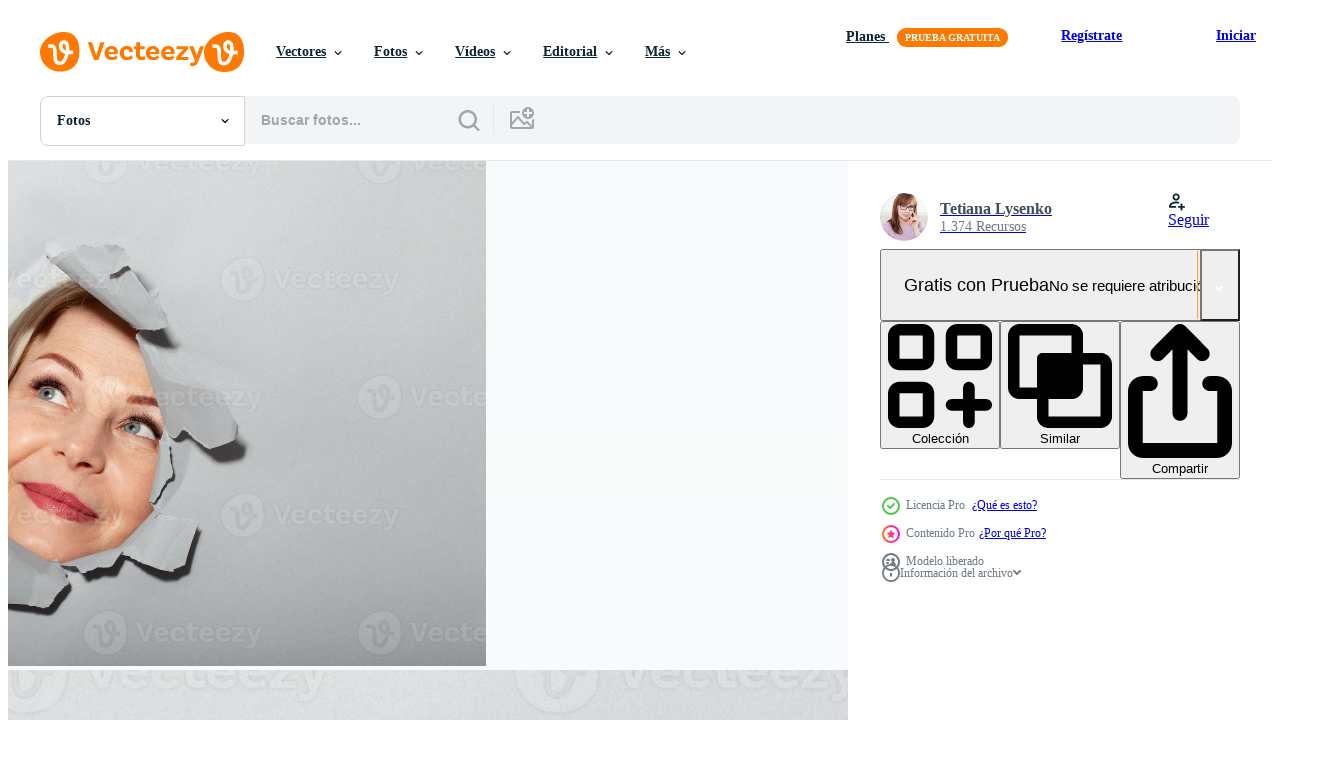

--- FILE ---
content_type: text/html; charset=utf-8
request_url: https://es.vecteezy.com/resources/17400723/show_related_grids_async_content
body_size: 15026
content:
<turbo-frame id="show-related-resources">

  <div data-conversions-category="Fotos relacionadas" class="">
    <h2 class="ez-resource-related__header">
      Fotos relacionadas
    </h2>

    <ul class="ez-resource-grid ez-resource-grid--main-grid  is-hidden" id="false" data-controller="grid contributor-info" data-grid-track-truncation-value="false" data-max-rows="50" data-row-height="240" data-instant-grid="false" data-truncate-results="false" data-testid="related-resources" data-labels="free" style="--free: &#39;Gratis&#39;;">

  <li class="ez-resource-grid__item ez-resource-thumb ez-resource-thumb--pro" data-controller="grid-item-decorator" data-position="{{position}}" data-item-id="21792473" data-pro="true" data-grid-target="gridItem" data-w="341" data-h="200" data-grid-item-decorator-free-label-value="Gratis" data-action="mouseenter-&gt;grid-item-decorator#hoverThumb:once" data-grid-item-decorator-item-pro-param="Pro" data-grid-item-decorator-resource-id-param="21792473" data-grid-item-decorator-content-type-param="Content-photo" data-grid-item-decorator-image-src-param="https://static.vecteezy.com/system/resources/previews/021/792/473/non_2x/surprised-woman-looking-playfully-in-torn-paper-hole-has-excited-cheerful-expression-looks-through-breakthrough-of-gray-background-wow-great-news-photo.jpg" data-grid-item-decorator-pinterest-url-param="https://es.vecteezy.com/foto/21792473-una-mujer-sorprendida-que-mira-juguetonamente-en-un-agujero-de-papel-roto-tiene-una-expresion-alegre-y-excitante-mira-a-traves-del-avance-del-fondo-gris-guau-gran-noticia" data-grid-item-decorator-seo-page-description-param="una mujer sorprendida que mira juguetonamente en un agujero de papel roto, tiene una expresión alegre y excitante, mira a través del avance del fondo gris. guau, gran noticia" data-grid-item-decorator-user-id-param="9757108" data-grid-item-decorator-user-display-name-param="Tetiana Lysenko" data-grid-item-decorator-avatar-src-param="https://static.vecteezy.com/system/user/avatar/9757108/medium_web_4533.jpg" data-grid-item-decorator-uploads-path-param="/miembros/kalajdatn86611/uploads">

  <script type="application/ld+json" id="media_schema">
  {"@context":"https://schema.org","@type":"ImageObject","name":"una mujer sorprendida que mira juguetonamente en un agujero de papel roto, tiene una expresión alegre y excitante, mira a través del avance del fondo gris. guau, gran noticia","uploadDate":"2023-03-26T09:45:14-05:00","thumbnailUrl":"https://static.vecteezy.com/system/resources/thumbnails/021/792/473/small_2x/surprised-woman-looking-playfully-in-torn-paper-hole-has-excited-cheerful-expression-looks-through-breakthrough-of-gray-background-wow-great-news-photo.jpg","contentUrl":"https://static.vecteezy.com/system/resources/previews/021/792/473/non_2x/surprised-woman-looking-playfully-in-torn-paper-hole-has-excited-cheerful-expression-looks-through-breakthrough-of-gray-background-wow-great-news-photo.jpg","sourceOrganization":"Vecteezy","license":"https://support.vecteezy.com/es/nuevas-licencias-de-vecteezy-ByHivesvt","acquireLicensePage":"https://es.vecteezy.com/foto/21792473-una-mujer-sorprendida-que-mira-juguetonamente-en-un-agujero-de-papel-roto-tiene-una-expresion-alegre-y-excitante-mira-a-traves-del-avance-del-fondo-gris-guau-gran-noticia","creator":{"@type":"Person","name":"Tetiana Lysenko"},"copyrightNotice":"Tetiana Lysenko","creditText":"Vecteezy"}
</script>


<a href="/foto/21792473-una-mujer-sorprendida-que-mira-juguetonamente-en-un-agujero-de-papel-roto-tiene-una-expresion-alegre-y-excitante-mira-a-traves-del-avance-del-fondo-gris-guau-gran-noticia" class="ez-resource-thumb__link" title="una mujer sorprendida que mira juguetonamente en un agujero de papel roto, tiene una expresión alegre y excitante, mira a través del avance del fondo gris. guau, gran noticia" style="--height: 200; --width: 341; " data-action="click-&gt;grid#trackResourceClick mouseenter-&gt;grid#trackResourceHover" data-content-type="photo" data-controller="ez-hover-intent" data-previews-srcs="[&quot;https://static.vecteezy.com/system/resources/previews/021/792/473/non_2x/surprised-woman-looking-playfully-in-torn-paper-hole-has-excited-cheerful-expression-looks-through-breakthrough-of-gray-background-wow-great-news-photo.jpg&quot;,&quot;https://static.vecteezy.com/system/resources/previews/021/792/473/large_2x/surprised-woman-looking-playfully-in-torn-paper-hole-has-excited-cheerful-expression-looks-through-breakthrough-of-gray-background-wow-great-news-photo.jpg&quot;]" data-pro="true" data-resource-id="21792473" data-grid-item-decorator-target="link">
    <img src="https://static.vecteezy.com/system/resources/thumbnails/021/792/473/small/surprised-woman-looking-playfully-in-torn-paper-hole-has-excited-cheerful-expression-looks-through-breakthrough-of-gray-background-wow-great-news-photo.jpg" srcset="https://static.vecteezy.com/system/resources/thumbnails/021/792/473/small_2x/surprised-woman-looking-playfully-in-torn-paper-hole-has-excited-cheerful-expression-looks-through-breakthrough-of-gray-background-wow-great-news-photo.jpg 2x, https://static.vecteezy.com/system/resources/thumbnails/021/792/473/small/surprised-woman-looking-playfully-in-torn-paper-hole-has-excited-cheerful-expression-looks-through-breakthrough-of-gray-background-wow-great-news-photo.jpg 1x" class="ez-resource-thumb__img" loading="lazy" decoding="async" width="341" height="200" alt="una mujer sorprendida que mira juguetonamente en un agujero de papel roto, tiene una expresión alegre y excitante, mira a través del avance del fondo gris. guau, gran noticia foto">

</a>

  <div class="ez-resource-thumb__label-wrap"></div>
  

  <div class="ez-resource-thumb__hover-state"></div>
</li><li class="ez-resource-grid__item ez-resource-thumb ez-resource-thumb--pro" data-controller="grid-item-decorator" data-position="{{position}}" data-item-id="20645608" data-pro="true" data-grid-target="gridItem" data-w="341" data-h="200" data-grid-item-decorator-free-label-value="Gratis" data-action="mouseenter-&gt;grid-item-decorator#hoverThumb:once" data-grid-item-decorator-item-pro-param="Pro" data-grid-item-decorator-resource-id-param="20645608" data-grid-item-decorator-content-type-param="Content-photo" data-grid-item-decorator-image-src-param="https://static.vecteezy.com/system/resources/previews/020/645/608/non_2x/surprised-woman-looking-playfully-in-torn-paper-hole-has-excited-cheerful-expression-looks-through-breakthrough-of-gray-background-wow-great-news-photo.jpg" data-grid-item-decorator-pinterest-url-param="https://es.vecteezy.com/foto/20645608-una-mujer-sorprendida-que-mira-juguetonamente-en-un-agujero-de-papel-roto-tiene-una-expresion-alegre-y-excitante-mira-a-traves-del-avance-del-fondo-gris-guau-gran-noticia" data-grid-item-decorator-seo-page-description-param="una mujer sorprendida que mira juguetonamente en un agujero de papel roto, tiene una expresión alegre y excitante, mira a través del avance del fondo gris. guau, gran noticia" data-grid-item-decorator-user-id-param="9757108" data-grid-item-decorator-user-display-name-param="Tetiana Lysenko" data-grid-item-decorator-avatar-src-param="https://static.vecteezy.com/system/user/avatar/9757108/medium_web_4533.jpg" data-grid-item-decorator-uploads-path-param="/miembros/kalajdatn86611/uploads">

  <script type="application/ld+json" id="media_schema">
  {"@context":"https://schema.org","@type":"ImageObject","name":"una mujer sorprendida que mira juguetonamente en un agujero de papel roto, tiene una expresión alegre y excitante, mira a través del avance del fondo gris. guau, gran noticia","uploadDate":"2023-03-02T09:21:21-06:00","thumbnailUrl":"https://static.vecteezy.com/system/resources/thumbnails/020/645/608/small_2x/surprised-woman-looking-playfully-in-torn-paper-hole-has-excited-cheerful-expression-looks-through-breakthrough-of-gray-background-wow-great-news-photo.jpg","contentUrl":"https://static.vecteezy.com/system/resources/previews/020/645/608/non_2x/surprised-woman-looking-playfully-in-torn-paper-hole-has-excited-cheerful-expression-looks-through-breakthrough-of-gray-background-wow-great-news-photo.jpg","sourceOrganization":"Vecteezy","license":"https://support.vecteezy.com/es/nuevas-licencias-de-vecteezy-ByHivesvt","acquireLicensePage":"https://es.vecteezy.com/foto/20645608-una-mujer-sorprendida-que-mira-juguetonamente-en-un-agujero-de-papel-roto-tiene-una-expresion-alegre-y-excitante-mira-a-traves-del-avance-del-fondo-gris-guau-gran-noticia","creator":{"@type":"Person","name":"Tetiana Lysenko"},"copyrightNotice":"Tetiana Lysenko","creditText":"Vecteezy"}
</script>


<a href="/foto/20645608-una-mujer-sorprendida-que-mira-juguetonamente-en-un-agujero-de-papel-roto-tiene-una-expresion-alegre-y-excitante-mira-a-traves-del-avance-del-fondo-gris-guau-gran-noticia" class="ez-resource-thumb__link" title="una mujer sorprendida que mira juguetonamente en un agujero de papel roto, tiene una expresión alegre y excitante, mira a través del avance del fondo gris. guau, gran noticia" style="--height: 200; --width: 341; " data-action="click-&gt;grid#trackResourceClick mouseenter-&gt;grid#trackResourceHover" data-content-type="photo" data-controller="ez-hover-intent" data-previews-srcs="[&quot;https://static.vecteezy.com/system/resources/previews/020/645/608/non_2x/surprised-woman-looking-playfully-in-torn-paper-hole-has-excited-cheerful-expression-looks-through-breakthrough-of-gray-background-wow-great-news-photo.jpg&quot;,&quot;https://static.vecteezy.com/system/resources/previews/020/645/608/large_2x/surprised-woman-looking-playfully-in-torn-paper-hole-has-excited-cheerful-expression-looks-through-breakthrough-of-gray-background-wow-great-news-photo.jpg&quot;]" data-pro="true" data-resource-id="20645608" data-grid-item-decorator-target="link">
    <img src="https://static.vecteezy.com/system/resources/thumbnails/020/645/608/small/surprised-woman-looking-playfully-in-torn-paper-hole-has-excited-cheerful-expression-looks-through-breakthrough-of-gray-background-wow-great-news-photo.jpg" srcset="https://static.vecteezy.com/system/resources/thumbnails/020/645/608/small_2x/surprised-woman-looking-playfully-in-torn-paper-hole-has-excited-cheerful-expression-looks-through-breakthrough-of-gray-background-wow-great-news-photo.jpg 2x, https://static.vecteezy.com/system/resources/thumbnails/020/645/608/small/surprised-woman-looking-playfully-in-torn-paper-hole-has-excited-cheerful-expression-looks-through-breakthrough-of-gray-background-wow-great-news-photo.jpg 1x" class="ez-resource-thumb__img" loading="lazy" decoding="async" width="341" height="200" alt="una mujer sorprendida que mira juguetonamente en un agujero de papel roto, tiene una expresión alegre y excitante, mira a través del avance del fondo gris. guau, gran noticia foto">

</a>

  <div class="ez-resource-thumb__label-wrap"></div>
  

  <div class="ez-resource-thumb__hover-state"></div>
</li><li class="ez-resource-grid__item ez-resource-thumb ez-resource-thumb--pro" data-controller="grid-item-decorator" data-position="{{position}}" data-item-id="17400736" data-pro="true" data-grid-target="gridItem" data-w="335" data-h="200" data-grid-item-decorator-free-label-value="Gratis" data-action="mouseenter-&gt;grid-item-decorator#hoverThumb:once" data-grid-item-decorator-item-pro-param="Pro" data-grid-item-decorator-resource-id-param="17400736" data-grid-item-decorator-content-type-param="Content-photo" data-grid-item-decorator-image-src-param="https://static.vecteezy.com/system/resources/previews/017/400/736/non_2x/surprised-woman-looking-playfully-in-torn-paper-hole-has-excited-cheerful-expression-looks-through-breakthrough-of-gray-background-wow-great-news-photo.jpg" data-grid-item-decorator-pinterest-url-param="https://es.vecteezy.com/foto/17400736-una-mujer-sorprendida-que-mira-juguetonamente-en-un-agujero-de-papel-roto-tiene-una-expresion-alegre-y-excitante-mira-a-traves-del-avance-del-fondo-gris-guau-gran-noticia" data-grid-item-decorator-seo-page-description-param="una mujer sorprendida que mira juguetonamente en un agujero de papel roto, tiene una expresión alegre y excitante, mira a través del avance del fondo gris. guau, gran noticia" data-grid-item-decorator-user-id-param="9757108" data-grid-item-decorator-user-display-name-param="Tetiana Lysenko" data-grid-item-decorator-avatar-src-param="https://static.vecteezy.com/system/user/avatar/9757108/medium_web_4533.jpg" data-grid-item-decorator-uploads-path-param="/miembros/kalajdatn86611/uploads">

  <script type="application/ld+json" id="media_schema">
  {"@context":"https://schema.org","@type":"ImageObject","name":"una mujer sorprendida que mira juguetonamente en un agujero de papel roto, tiene una expresión alegre y excitante, mira a través del avance del fondo gris. guau, gran noticia","uploadDate":"2023-01-17T12:27:10-06:00","thumbnailUrl":"https://static.vecteezy.com/system/resources/thumbnails/017/400/736/small_2x/surprised-woman-looking-playfully-in-torn-paper-hole-has-excited-cheerful-expression-looks-through-breakthrough-of-gray-background-wow-great-news-photo.jpg","contentUrl":"https://static.vecteezy.com/system/resources/previews/017/400/736/non_2x/surprised-woman-looking-playfully-in-torn-paper-hole-has-excited-cheerful-expression-looks-through-breakthrough-of-gray-background-wow-great-news-photo.jpg","sourceOrganization":"Vecteezy","license":"https://support.vecteezy.com/es/nuevas-licencias-de-vecteezy-ByHivesvt","acquireLicensePage":"https://es.vecteezy.com/foto/17400736-una-mujer-sorprendida-que-mira-juguetonamente-en-un-agujero-de-papel-roto-tiene-una-expresion-alegre-y-excitante-mira-a-traves-del-avance-del-fondo-gris-guau-gran-noticia","creator":{"@type":"Person","name":"Tetiana Lysenko"},"copyrightNotice":"Tetiana Lysenko","creditText":"Vecteezy"}
</script>


<a href="/foto/17400736-una-mujer-sorprendida-que-mira-juguetonamente-en-un-agujero-de-papel-roto-tiene-una-expresion-alegre-y-excitante-mira-a-traves-del-avance-del-fondo-gris-guau-gran-noticia" class="ez-resource-thumb__link" title="una mujer sorprendida que mira juguetonamente en un agujero de papel roto, tiene una expresión alegre y excitante, mira a través del avance del fondo gris. guau, gran noticia" style="--height: 200; --width: 335; " data-action="click-&gt;grid#trackResourceClick mouseenter-&gt;grid#trackResourceHover" data-content-type="photo" data-controller="ez-hover-intent" data-previews-srcs="[&quot;https://static.vecteezy.com/system/resources/previews/017/400/736/non_2x/surprised-woman-looking-playfully-in-torn-paper-hole-has-excited-cheerful-expression-looks-through-breakthrough-of-gray-background-wow-great-news-photo.jpg&quot;,&quot;https://static.vecteezy.com/system/resources/previews/017/400/736/large_2x/surprised-woman-looking-playfully-in-torn-paper-hole-has-excited-cheerful-expression-looks-through-breakthrough-of-gray-background-wow-great-news-photo.jpg&quot;]" data-pro="true" data-resource-id="17400736" data-grid-item-decorator-target="link">
    <img src="https://static.vecteezy.com/system/resources/thumbnails/017/400/736/small/surprised-woman-looking-playfully-in-torn-paper-hole-has-excited-cheerful-expression-looks-through-breakthrough-of-gray-background-wow-great-news-photo.jpg" srcset="https://static.vecteezy.com/system/resources/thumbnails/017/400/736/small_2x/surprised-woman-looking-playfully-in-torn-paper-hole-has-excited-cheerful-expression-looks-through-breakthrough-of-gray-background-wow-great-news-photo.jpg 2x, https://static.vecteezy.com/system/resources/thumbnails/017/400/736/small/surprised-woman-looking-playfully-in-torn-paper-hole-has-excited-cheerful-expression-looks-through-breakthrough-of-gray-background-wow-great-news-photo.jpg 1x" class="ez-resource-thumb__img" loading="lazy" decoding="async" width="335" height="200" alt="una mujer sorprendida que mira juguetonamente en un agujero de papel roto, tiene una expresión alegre y excitante, mira a través del avance del fondo gris. guau, gran noticia foto">

</a>

  <div class="ez-resource-thumb__label-wrap"></div>
  

  <div class="ez-resource-thumb__hover-state"></div>
</li><li class="ez-resource-grid__item ez-resource-thumb ez-resource-thumb--pro" data-controller="grid-item-decorator" data-position="{{position}}" data-item-id="17400558" data-pro="true" data-grid-target="gridItem" data-w="341" data-h="200" data-grid-item-decorator-free-label-value="Gratis" data-action="mouseenter-&gt;grid-item-decorator#hoverThumb:once" data-grid-item-decorator-item-pro-param="Pro" data-grid-item-decorator-resource-id-param="17400558" data-grid-item-decorator-content-type-param="Content-photo" data-grid-item-decorator-image-src-param="https://static.vecteezy.com/system/resources/previews/017/400/558/non_2x/surprised-woman-looking-playfully-in-torn-paper-hole-has-excited-cheerful-expression-looks-through-breakthrough-of-gray-background-wow-great-news-photo.jpg" data-grid-item-decorator-pinterest-url-param="https://es.vecteezy.com/foto/17400558-una-mujer-sorprendida-que-mira-juguetonamente-en-un-agujero-de-papel-roto-tiene-una-expresion-alegre-y-excitante-mira-a-traves-del-avance-del-fondo-gris-guau-gran-noticia" data-grid-item-decorator-seo-page-description-param="una mujer sorprendida que mira juguetonamente en un agujero de papel roto, tiene una expresión alegre y excitante, mira a través del avance del fondo gris. guau, gran noticia" data-grid-item-decorator-user-id-param="9757108" data-grid-item-decorator-user-display-name-param="Tetiana Lysenko" data-grid-item-decorator-avatar-src-param="https://static.vecteezy.com/system/user/avatar/9757108/medium_web_4533.jpg" data-grid-item-decorator-uploads-path-param="/miembros/kalajdatn86611/uploads">

  <script type="application/ld+json" id="media_schema">
  {"@context":"https://schema.org","@type":"ImageObject","name":"una mujer sorprendida que mira juguetonamente en un agujero de papel roto, tiene una expresión alegre y excitante, mira a través del avance del fondo gris. guau, gran noticia","uploadDate":"2023-01-17T12:18:47-06:00","thumbnailUrl":"https://static.vecteezy.com/system/resources/thumbnails/017/400/558/small_2x/surprised-woman-looking-playfully-in-torn-paper-hole-has-excited-cheerful-expression-looks-through-breakthrough-of-gray-background-wow-great-news-photo.jpg","contentUrl":"https://static.vecteezy.com/system/resources/previews/017/400/558/non_2x/surprised-woman-looking-playfully-in-torn-paper-hole-has-excited-cheerful-expression-looks-through-breakthrough-of-gray-background-wow-great-news-photo.jpg","sourceOrganization":"Vecteezy","license":"https://support.vecteezy.com/es/nuevas-licencias-de-vecteezy-ByHivesvt","acquireLicensePage":"https://es.vecteezy.com/foto/17400558-una-mujer-sorprendida-que-mira-juguetonamente-en-un-agujero-de-papel-roto-tiene-una-expresion-alegre-y-excitante-mira-a-traves-del-avance-del-fondo-gris-guau-gran-noticia","creator":{"@type":"Person","name":"Tetiana Lysenko"},"copyrightNotice":"Tetiana Lysenko","creditText":"Vecteezy"}
</script>


<a href="/foto/17400558-una-mujer-sorprendida-que-mira-juguetonamente-en-un-agujero-de-papel-roto-tiene-una-expresion-alegre-y-excitante-mira-a-traves-del-avance-del-fondo-gris-guau-gran-noticia" class="ez-resource-thumb__link" title="una mujer sorprendida que mira juguetonamente en un agujero de papel roto, tiene una expresión alegre y excitante, mira a través del avance del fondo gris. guau, gran noticia" style="--height: 200; --width: 341; " data-action="click-&gt;grid#trackResourceClick mouseenter-&gt;grid#trackResourceHover" data-content-type="photo" data-controller="ez-hover-intent" data-previews-srcs="[&quot;https://static.vecteezy.com/system/resources/previews/017/400/558/non_2x/surprised-woman-looking-playfully-in-torn-paper-hole-has-excited-cheerful-expression-looks-through-breakthrough-of-gray-background-wow-great-news-photo.jpg&quot;,&quot;https://static.vecteezy.com/system/resources/previews/017/400/558/large_2x/surprised-woman-looking-playfully-in-torn-paper-hole-has-excited-cheerful-expression-looks-through-breakthrough-of-gray-background-wow-great-news-photo.jpg&quot;]" data-pro="true" data-resource-id="17400558" data-grid-item-decorator-target="link">
    <img src="https://static.vecteezy.com/system/resources/thumbnails/017/400/558/small/surprised-woman-looking-playfully-in-torn-paper-hole-has-excited-cheerful-expression-looks-through-breakthrough-of-gray-background-wow-great-news-photo.jpg" srcset="https://static.vecteezy.com/system/resources/thumbnails/017/400/558/small_2x/surprised-woman-looking-playfully-in-torn-paper-hole-has-excited-cheerful-expression-looks-through-breakthrough-of-gray-background-wow-great-news-photo.jpg 2x, https://static.vecteezy.com/system/resources/thumbnails/017/400/558/small/surprised-woman-looking-playfully-in-torn-paper-hole-has-excited-cheerful-expression-looks-through-breakthrough-of-gray-background-wow-great-news-photo.jpg 1x" class="ez-resource-thumb__img" loading="lazy" decoding="async" width="341" height="200" alt="una mujer sorprendida que mira juguetonamente en un agujero de papel roto, tiene una expresión alegre y excitante, mira a través del avance del fondo gris. guau, gran noticia foto">

</a>

  <div class="ez-resource-thumb__label-wrap"></div>
  

  <div class="ez-resource-thumb__hover-state"></div>
</li><li class="ez-resource-grid__item ez-resource-thumb ez-resource-thumb--pro" data-controller="grid-item-decorator" data-position="{{position}}" data-item-id="17400596" data-pro="true" data-grid-target="gridItem" data-w="341" data-h="200" data-grid-item-decorator-free-label-value="Gratis" data-action="mouseenter-&gt;grid-item-decorator#hoverThumb:once" data-grid-item-decorator-item-pro-param="Pro" data-grid-item-decorator-resource-id-param="17400596" data-grid-item-decorator-content-type-param="Content-photo" data-grid-item-decorator-image-src-param="https://static.vecteezy.com/system/resources/previews/017/400/596/non_2x/surprised-woman-looking-playfully-in-torn-paper-hole-has-excited-cheerful-expression-looks-through-breakthrough-of-gray-background-wow-great-news-photo.jpg" data-grid-item-decorator-pinterest-url-param="https://es.vecteezy.com/foto/17400596-una-mujer-sorprendida-que-mira-juguetonamente-en-un-agujero-de-papel-roto-tiene-una-expresion-alegre-y-excitante-mira-a-traves-del-avance-del-fondo-gris-guau-gran-noticia" data-grid-item-decorator-seo-page-description-param="una mujer sorprendida que mira juguetonamente en un agujero de papel roto, tiene una expresión alegre y excitante, mira a través del avance del fondo gris. guau, gran noticia" data-grid-item-decorator-user-id-param="9757108" data-grid-item-decorator-user-display-name-param="Tetiana Lysenko" data-grid-item-decorator-avatar-src-param="https://static.vecteezy.com/system/user/avatar/9757108/medium_web_4533.jpg" data-grid-item-decorator-uploads-path-param="/miembros/kalajdatn86611/uploads">

  <script type="application/ld+json" id="media_schema">
  {"@context":"https://schema.org","@type":"ImageObject","name":"una mujer sorprendida que mira juguetonamente en un agujero de papel roto, tiene una expresión alegre y excitante, mira a través del avance del fondo gris. guau, gran noticia","uploadDate":"2023-01-17T12:20:35-06:00","thumbnailUrl":"https://static.vecteezy.com/system/resources/thumbnails/017/400/596/small_2x/surprised-woman-looking-playfully-in-torn-paper-hole-has-excited-cheerful-expression-looks-through-breakthrough-of-gray-background-wow-great-news-photo.jpg","contentUrl":"https://static.vecteezy.com/system/resources/previews/017/400/596/non_2x/surprised-woman-looking-playfully-in-torn-paper-hole-has-excited-cheerful-expression-looks-through-breakthrough-of-gray-background-wow-great-news-photo.jpg","sourceOrganization":"Vecteezy","license":"https://support.vecteezy.com/es/nuevas-licencias-de-vecteezy-ByHivesvt","acquireLicensePage":"https://es.vecteezy.com/foto/17400596-una-mujer-sorprendida-que-mira-juguetonamente-en-un-agujero-de-papel-roto-tiene-una-expresion-alegre-y-excitante-mira-a-traves-del-avance-del-fondo-gris-guau-gran-noticia","creator":{"@type":"Person","name":"Tetiana Lysenko"},"copyrightNotice":"Tetiana Lysenko","creditText":"Vecteezy"}
</script>


<a href="/foto/17400596-una-mujer-sorprendida-que-mira-juguetonamente-en-un-agujero-de-papel-roto-tiene-una-expresion-alegre-y-excitante-mira-a-traves-del-avance-del-fondo-gris-guau-gran-noticia" class="ez-resource-thumb__link" title="una mujer sorprendida que mira juguetonamente en un agujero de papel roto, tiene una expresión alegre y excitante, mira a través del avance del fondo gris. guau, gran noticia" style="--height: 200; --width: 341; " data-action="click-&gt;grid#trackResourceClick mouseenter-&gt;grid#trackResourceHover" data-content-type="photo" data-controller="ez-hover-intent" data-previews-srcs="[&quot;https://static.vecteezy.com/system/resources/previews/017/400/596/non_2x/surprised-woman-looking-playfully-in-torn-paper-hole-has-excited-cheerful-expression-looks-through-breakthrough-of-gray-background-wow-great-news-photo.jpg&quot;,&quot;https://static.vecteezy.com/system/resources/previews/017/400/596/large_2x/surprised-woman-looking-playfully-in-torn-paper-hole-has-excited-cheerful-expression-looks-through-breakthrough-of-gray-background-wow-great-news-photo.jpg&quot;]" data-pro="true" data-resource-id="17400596" data-grid-item-decorator-target="link">
    <img src="https://static.vecteezy.com/system/resources/thumbnails/017/400/596/small/surprised-woman-looking-playfully-in-torn-paper-hole-has-excited-cheerful-expression-looks-through-breakthrough-of-gray-background-wow-great-news-photo.jpg" srcset="https://static.vecteezy.com/system/resources/thumbnails/017/400/596/small_2x/surprised-woman-looking-playfully-in-torn-paper-hole-has-excited-cheerful-expression-looks-through-breakthrough-of-gray-background-wow-great-news-photo.jpg 2x, https://static.vecteezy.com/system/resources/thumbnails/017/400/596/small/surprised-woman-looking-playfully-in-torn-paper-hole-has-excited-cheerful-expression-looks-through-breakthrough-of-gray-background-wow-great-news-photo.jpg 1x" class="ez-resource-thumb__img" loading="lazy" decoding="async" width="341" height="200" alt="una mujer sorprendida que mira juguetonamente en un agujero de papel roto, tiene una expresión alegre y excitante, mira a través del avance del fondo gris. guau, gran noticia foto">

</a>

  <div class="ez-resource-thumb__label-wrap"></div>
  

  <div class="ez-resource-thumb__hover-state"></div>
</li><li class="ez-resource-grid__item ez-resource-thumb ez-resource-thumb--pro" data-controller="grid-item-decorator" data-position="{{position}}" data-item-id="17400688" data-pro="true" data-grid-target="gridItem" data-w="327" data-h="200" data-grid-item-decorator-free-label-value="Gratis" data-action="mouseenter-&gt;grid-item-decorator#hoverThumb:once" data-grid-item-decorator-item-pro-param="Pro" data-grid-item-decorator-resource-id-param="17400688" data-grid-item-decorator-content-type-param="Content-photo" data-grid-item-decorator-image-src-param="https://static.vecteezy.com/system/resources/previews/017/400/688/non_2x/surprised-woman-looking-playfully-in-torn-paper-hole-has-excited-cheerful-expression-looks-through-breakthrough-of-gray-background-wow-great-news-photo.jpg" data-grid-item-decorator-pinterest-url-param="https://es.vecteezy.com/foto/17400688-una-mujer-sorprendida-que-mira-juguetonamente-en-un-agujero-de-papel-roto-tiene-una-expresion-alegre-y-excitante-mira-a-traves-del-avance-del-fondo-gris-guau-gran-noticia" data-grid-item-decorator-seo-page-description-param="una mujer sorprendida que mira juguetonamente en un agujero de papel roto, tiene una expresión alegre y excitante, mira a través del avance del fondo gris. guau, gran noticia" data-grid-item-decorator-user-id-param="9757108" data-grid-item-decorator-user-display-name-param="Tetiana Lysenko" data-grid-item-decorator-avatar-src-param="https://static.vecteezy.com/system/user/avatar/9757108/medium_web_4533.jpg" data-grid-item-decorator-uploads-path-param="/miembros/kalajdatn86611/uploads">

  <script type="application/ld+json" id="media_schema">
  {"@context":"https://schema.org","@type":"ImageObject","name":"una mujer sorprendida que mira juguetonamente en un agujero de papel roto, tiene una expresión alegre y excitante, mira a través del avance del fondo gris. guau, gran noticia","uploadDate":"2023-01-17T12:24:51-06:00","thumbnailUrl":"https://static.vecteezy.com/system/resources/thumbnails/017/400/688/small_2x/surprised-woman-looking-playfully-in-torn-paper-hole-has-excited-cheerful-expression-looks-through-breakthrough-of-gray-background-wow-great-news-photo.jpg","contentUrl":"https://static.vecteezy.com/system/resources/previews/017/400/688/non_2x/surprised-woman-looking-playfully-in-torn-paper-hole-has-excited-cheerful-expression-looks-through-breakthrough-of-gray-background-wow-great-news-photo.jpg","sourceOrganization":"Vecteezy","license":"https://support.vecteezy.com/es/nuevas-licencias-de-vecteezy-ByHivesvt","acquireLicensePage":"https://es.vecteezy.com/foto/17400688-una-mujer-sorprendida-que-mira-juguetonamente-en-un-agujero-de-papel-roto-tiene-una-expresion-alegre-y-excitante-mira-a-traves-del-avance-del-fondo-gris-guau-gran-noticia","creator":{"@type":"Person","name":"Tetiana Lysenko"},"copyrightNotice":"Tetiana Lysenko","creditText":"Vecteezy"}
</script>


<a href="/foto/17400688-una-mujer-sorprendida-que-mira-juguetonamente-en-un-agujero-de-papel-roto-tiene-una-expresion-alegre-y-excitante-mira-a-traves-del-avance-del-fondo-gris-guau-gran-noticia" class="ez-resource-thumb__link" title="una mujer sorprendida que mira juguetonamente en un agujero de papel roto, tiene una expresión alegre y excitante, mira a través del avance del fondo gris. guau, gran noticia" style="--height: 200; --width: 327; " data-action="click-&gt;grid#trackResourceClick mouseenter-&gt;grid#trackResourceHover" data-content-type="photo" data-controller="ez-hover-intent" data-previews-srcs="[&quot;https://static.vecteezy.com/system/resources/previews/017/400/688/non_2x/surprised-woman-looking-playfully-in-torn-paper-hole-has-excited-cheerful-expression-looks-through-breakthrough-of-gray-background-wow-great-news-photo.jpg&quot;,&quot;https://static.vecteezy.com/system/resources/previews/017/400/688/large_2x/surprised-woman-looking-playfully-in-torn-paper-hole-has-excited-cheerful-expression-looks-through-breakthrough-of-gray-background-wow-great-news-photo.jpg&quot;]" data-pro="true" data-resource-id="17400688" data-grid-item-decorator-target="link">
    <img src="https://static.vecteezy.com/system/resources/thumbnails/017/400/688/small/surprised-woman-looking-playfully-in-torn-paper-hole-has-excited-cheerful-expression-looks-through-breakthrough-of-gray-background-wow-great-news-photo.jpg" srcset="https://static.vecteezy.com/system/resources/thumbnails/017/400/688/small_2x/surprised-woman-looking-playfully-in-torn-paper-hole-has-excited-cheerful-expression-looks-through-breakthrough-of-gray-background-wow-great-news-photo.jpg 2x, https://static.vecteezy.com/system/resources/thumbnails/017/400/688/small/surprised-woman-looking-playfully-in-torn-paper-hole-has-excited-cheerful-expression-looks-through-breakthrough-of-gray-background-wow-great-news-photo.jpg 1x" class="ez-resource-thumb__img" loading="lazy" decoding="async" width="327" height="200" alt="una mujer sorprendida que mira juguetonamente en un agujero de papel roto, tiene una expresión alegre y excitante, mira a través del avance del fondo gris. guau, gran noticia foto">

</a>

  <div class="ez-resource-thumb__label-wrap"></div>
  

  <div class="ez-resource-thumb__hover-state"></div>
</li><li class="ez-resource-grid__item ez-resource-thumb ez-resource-thumb--pro" data-controller="grid-item-decorator" data-position="{{position}}" data-item-id="17400723" data-pro="true" data-grid-target="gridItem" data-w="341" data-h="200" data-grid-item-decorator-free-label-value="Gratis" data-action="mouseenter-&gt;grid-item-decorator#hoverThumb:once" data-grid-item-decorator-item-pro-param="Pro" data-grid-item-decorator-resource-id-param="17400723" data-grid-item-decorator-content-type-param="Content-photo" data-grid-item-decorator-image-src-param="https://static.vecteezy.com/system/resources/previews/017/400/723/non_2x/surprised-woman-looking-playfully-in-torn-paper-hole-has-excited-cheerful-expression-looks-through-breakthrough-of-gray-background-wow-great-news-photo.jpg" data-grid-item-decorator-pinterest-url-param="https://es.vecteezy.com/foto/17400723-una-mujer-sorprendida-que-mira-juguetonamente-en-un-agujero-de-papel-roto-tiene-una-expresion-alegre-y-excitante-mira-a-traves-del-avance-del-fondo-gris-guau-gran-noticia" data-grid-item-decorator-seo-page-description-param="una mujer sorprendida que mira juguetonamente en un agujero de papel roto, tiene una expresión alegre y excitante, mira a través del avance del fondo gris. guau, gran noticia" data-grid-item-decorator-user-id-param="9757108" data-grid-item-decorator-user-display-name-param="Tetiana Lysenko" data-grid-item-decorator-avatar-src-param="https://static.vecteezy.com/system/user/avatar/9757108/medium_web_4533.jpg" data-grid-item-decorator-uploads-path-param="/miembros/kalajdatn86611/uploads">

  <script type="application/ld+json" id="media_schema">
  {"@context":"https://schema.org","@type":"ImageObject","name":"una mujer sorprendida que mira juguetonamente en un agujero de papel roto, tiene una expresión alegre y excitante, mira a través del avance del fondo gris. guau, gran noticia","uploadDate":"2023-01-17T12:26:28-06:00","thumbnailUrl":"https://static.vecteezy.com/system/resources/thumbnails/017/400/723/small_2x/surprised-woman-looking-playfully-in-torn-paper-hole-has-excited-cheerful-expression-looks-through-breakthrough-of-gray-background-wow-great-news-photo.jpg","contentUrl":"https://static.vecteezy.com/system/resources/previews/017/400/723/non_2x/surprised-woman-looking-playfully-in-torn-paper-hole-has-excited-cheerful-expression-looks-through-breakthrough-of-gray-background-wow-great-news-photo.jpg","sourceOrganization":"Vecteezy","license":"https://support.vecteezy.com/es/nuevas-licencias-de-vecteezy-ByHivesvt","acquireLicensePage":"https://es.vecteezy.com/foto/17400723-una-mujer-sorprendida-que-mira-juguetonamente-en-un-agujero-de-papel-roto-tiene-una-expresion-alegre-y-excitante-mira-a-traves-del-avance-del-fondo-gris-guau-gran-noticia","creator":{"@type":"Person","name":"Tetiana Lysenko"},"copyrightNotice":"Tetiana Lysenko","creditText":"Vecteezy"}
</script>


<a href="/foto/17400723-una-mujer-sorprendida-que-mira-juguetonamente-en-un-agujero-de-papel-roto-tiene-una-expresion-alegre-y-excitante-mira-a-traves-del-avance-del-fondo-gris-guau-gran-noticia" class="ez-resource-thumb__link" title="una mujer sorprendida que mira juguetonamente en un agujero de papel roto, tiene una expresión alegre y excitante, mira a través del avance del fondo gris. guau, gran noticia" style="--height: 200; --width: 341; " data-action="click-&gt;grid#trackResourceClick mouseenter-&gt;grid#trackResourceHover" data-content-type="photo" data-controller="ez-hover-intent" data-previews-srcs="[&quot;https://static.vecteezy.com/system/resources/previews/017/400/723/non_2x/surprised-woman-looking-playfully-in-torn-paper-hole-has-excited-cheerful-expression-looks-through-breakthrough-of-gray-background-wow-great-news-photo.jpg&quot;,&quot;https://static.vecteezy.com/system/resources/previews/017/400/723/large_2x/surprised-woman-looking-playfully-in-torn-paper-hole-has-excited-cheerful-expression-looks-through-breakthrough-of-gray-background-wow-great-news-photo.jpg&quot;]" data-pro="true" data-resource-id="17400723" data-grid-item-decorator-target="link">
    <img src="https://static.vecteezy.com/system/resources/thumbnails/017/400/723/small/surprised-woman-looking-playfully-in-torn-paper-hole-has-excited-cheerful-expression-looks-through-breakthrough-of-gray-background-wow-great-news-photo.jpg" srcset="https://static.vecteezy.com/system/resources/thumbnails/017/400/723/small_2x/surprised-woman-looking-playfully-in-torn-paper-hole-has-excited-cheerful-expression-looks-through-breakthrough-of-gray-background-wow-great-news-photo.jpg 2x, https://static.vecteezy.com/system/resources/thumbnails/017/400/723/small/surprised-woman-looking-playfully-in-torn-paper-hole-has-excited-cheerful-expression-looks-through-breakthrough-of-gray-background-wow-great-news-photo.jpg 1x" class="ez-resource-thumb__img" loading="lazy" decoding="async" width="341" height="200" alt="una mujer sorprendida que mira juguetonamente en un agujero de papel roto, tiene una expresión alegre y excitante, mira a través del avance del fondo gris. guau, gran noticia foto">

</a>

  <div class="ez-resource-thumb__label-wrap"></div>
  

  <div class="ez-resource-thumb__hover-state"></div>
</li><li class="ez-resource-grid__item ez-resource-thumb ez-resource-thumb--pro" data-controller="grid-item-decorator" data-position="{{position}}" data-item-id="17400592" data-pro="true" data-grid-target="gridItem" data-w="347" data-h="200" data-grid-item-decorator-free-label-value="Gratis" data-action="mouseenter-&gt;grid-item-decorator#hoverThumb:once" data-grid-item-decorator-item-pro-param="Pro" data-grid-item-decorator-resource-id-param="17400592" data-grid-item-decorator-content-type-param="Content-photo" data-grid-item-decorator-image-src-param="https://static.vecteezy.com/system/resources/previews/017/400/592/non_2x/surprised-woman-looking-playfully-in-torn-paper-hole-has-excited-cheerful-expression-looks-through-breakthrough-of-yellow-background-wow-great-news-photo.jpg" data-grid-item-decorator-pinterest-url-param="https://es.vecteezy.com/foto/17400592-mujer-sorprendida-que-mira-juguetonamente-en-un-agujero-de-papel-roto-tiene-una-expresion-alegre-y-excitante-mira-a-traves-del-avance-del-fondo-amarillo-guau-gran-noticia" data-grid-item-decorator-seo-page-description-param="mujer sorprendida que mira juguetonamente en un agujero de papel roto, tiene una expresión alegre y excitante, mira a través del avance del fondo amarillo. guau, gran noticia" data-grid-item-decorator-user-id-param="9757108" data-grid-item-decorator-user-display-name-param="Tetiana Lysenko" data-grid-item-decorator-avatar-src-param="https://static.vecteezy.com/system/user/avatar/9757108/medium_web_4533.jpg" data-grid-item-decorator-uploads-path-param="/miembros/kalajdatn86611/uploads">

  <script type="application/ld+json" id="media_schema">
  {"@context":"https://schema.org","@type":"ImageObject","name":"mujer sorprendida que mira juguetonamente en un agujero de papel roto, tiene una expresión alegre y excitante, mira a través del avance del fondo amarillo. guau, gran noticia","uploadDate":"2023-01-17T12:20:28-06:00","thumbnailUrl":"https://static.vecteezy.com/system/resources/thumbnails/017/400/592/small_2x/surprised-woman-looking-playfully-in-torn-paper-hole-has-excited-cheerful-expression-looks-through-breakthrough-of-yellow-background-wow-great-news-photo.jpg","contentUrl":"https://static.vecteezy.com/system/resources/previews/017/400/592/non_2x/surprised-woman-looking-playfully-in-torn-paper-hole-has-excited-cheerful-expression-looks-through-breakthrough-of-yellow-background-wow-great-news-photo.jpg","sourceOrganization":"Vecteezy","license":"https://support.vecteezy.com/es/nuevas-licencias-de-vecteezy-ByHivesvt","acquireLicensePage":"https://es.vecteezy.com/foto/17400592-mujer-sorprendida-que-mira-juguetonamente-en-un-agujero-de-papel-roto-tiene-una-expresion-alegre-y-excitante-mira-a-traves-del-avance-del-fondo-amarillo-guau-gran-noticia","creator":{"@type":"Person","name":"Tetiana Lysenko"},"copyrightNotice":"Tetiana Lysenko","creditText":"Vecteezy"}
</script>


<a href="/foto/17400592-mujer-sorprendida-que-mira-juguetonamente-en-un-agujero-de-papel-roto-tiene-una-expresion-alegre-y-excitante-mira-a-traves-del-avance-del-fondo-amarillo-guau-gran-noticia" class="ez-resource-thumb__link" title="mujer sorprendida que mira juguetonamente en un agujero de papel roto, tiene una expresión alegre y excitante, mira a través del avance del fondo amarillo. guau, gran noticia" style="--height: 200; --width: 347; " data-action="click-&gt;grid#trackResourceClick mouseenter-&gt;grid#trackResourceHover" data-content-type="photo" data-controller="ez-hover-intent" data-previews-srcs="[&quot;https://static.vecteezy.com/system/resources/previews/017/400/592/non_2x/surprised-woman-looking-playfully-in-torn-paper-hole-has-excited-cheerful-expression-looks-through-breakthrough-of-yellow-background-wow-great-news-photo.jpg&quot;,&quot;https://static.vecteezy.com/system/resources/previews/017/400/592/large_2x/surprised-woman-looking-playfully-in-torn-paper-hole-has-excited-cheerful-expression-looks-through-breakthrough-of-yellow-background-wow-great-news-photo.jpg&quot;]" data-pro="true" data-resource-id="17400592" data-grid-item-decorator-target="link">
    <img src="https://static.vecteezy.com/system/resources/thumbnails/017/400/592/small/surprised-woman-looking-playfully-in-torn-paper-hole-has-excited-cheerful-expression-looks-through-breakthrough-of-yellow-background-wow-great-news-photo.jpg" srcset="https://static.vecteezy.com/system/resources/thumbnails/017/400/592/small_2x/surprised-woman-looking-playfully-in-torn-paper-hole-has-excited-cheerful-expression-looks-through-breakthrough-of-yellow-background-wow-great-news-photo.jpg 2x, https://static.vecteezy.com/system/resources/thumbnails/017/400/592/small/surprised-woman-looking-playfully-in-torn-paper-hole-has-excited-cheerful-expression-looks-through-breakthrough-of-yellow-background-wow-great-news-photo.jpg 1x" class="ez-resource-thumb__img" loading="lazy" decoding="async" width="347" height="200" alt="mujer sorprendida que mira juguetonamente en un agujero de papel roto, tiene una expresión alegre y excitante, mira a través del avance del fondo amarillo. guau, gran noticia foto">

</a>

  <div class="ez-resource-thumb__label-wrap"></div>
  

  <div class="ez-resource-thumb__hover-state"></div>
</li><li class="ez-resource-grid__item ez-resource-thumb ez-resource-thumb--pro" data-controller="grid-item-decorator" data-position="{{position}}" data-item-id="17400694" data-pro="true" data-grid-target="gridItem" data-w="334" data-h="200" data-grid-item-decorator-free-label-value="Gratis" data-action="mouseenter-&gt;grid-item-decorator#hoverThumb:once" data-grid-item-decorator-item-pro-param="Pro" data-grid-item-decorator-resource-id-param="17400694" data-grid-item-decorator-content-type-param="Content-photo" data-grid-item-decorator-image-src-param="https://static.vecteezy.com/system/resources/previews/017/400/694/non_2x/surprised-woman-looking-playfully-in-torn-paper-hole-has-excited-cheerful-expression-looks-through-breakthrough-of-gray-background-wow-great-news-photo.jpg" data-grid-item-decorator-pinterest-url-param="https://es.vecteezy.com/foto/17400694-una-mujer-sorprendida-que-mira-juguetonamente-en-un-agujero-de-papel-roto-tiene-una-expresion-alegre-y-excitante-mira-a-traves-del-avance-del-fondo-gris-guau-gran-noticia" data-grid-item-decorator-seo-page-description-param="una mujer sorprendida que mira juguetonamente en un agujero de papel roto, tiene una expresión alegre y excitante, mira a través del avance del fondo gris. guau, gran noticia" data-grid-item-decorator-user-id-param="9757108" data-grid-item-decorator-user-display-name-param="Tetiana Lysenko" data-grid-item-decorator-avatar-src-param="https://static.vecteezy.com/system/user/avatar/9757108/medium_web_4533.jpg" data-grid-item-decorator-uploads-path-param="/miembros/kalajdatn86611/uploads">

  <script type="application/ld+json" id="media_schema">
  {"@context":"https://schema.org","@type":"ImageObject","name":"una mujer sorprendida que mira juguetonamente en un agujero de papel roto, tiene una expresión alegre y excitante, mira a través del avance del fondo gris. guau, gran noticia","uploadDate":"2023-01-17T12:25:08-06:00","thumbnailUrl":"https://static.vecteezy.com/system/resources/thumbnails/017/400/694/small_2x/surprised-woman-looking-playfully-in-torn-paper-hole-has-excited-cheerful-expression-looks-through-breakthrough-of-gray-background-wow-great-news-photo.jpg","contentUrl":"https://static.vecteezy.com/system/resources/previews/017/400/694/non_2x/surprised-woman-looking-playfully-in-torn-paper-hole-has-excited-cheerful-expression-looks-through-breakthrough-of-gray-background-wow-great-news-photo.jpg","sourceOrganization":"Vecteezy","license":"https://support.vecteezy.com/es/nuevas-licencias-de-vecteezy-ByHivesvt","acquireLicensePage":"https://es.vecteezy.com/foto/17400694-una-mujer-sorprendida-que-mira-juguetonamente-en-un-agujero-de-papel-roto-tiene-una-expresion-alegre-y-excitante-mira-a-traves-del-avance-del-fondo-gris-guau-gran-noticia","creator":{"@type":"Person","name":"Tetiana Lysenko"},"copyrightNotice":"Tetiana Lysenko","creditText":"Vecteezy"}
</script>


<a href="/foto/17400694-una-mujer-sorprendida-que-mira-juguetonamente-en-un-agujero-de-papel-roto-tiene-una-expresion-alegre-y-excitante-mira-a-traves-del-avance-del-fondo-gris-guau-gran-noticia" class="ez-resource-thumb__link" title="una mujer sorprendida que mira juguetonamente en un agujero de papel roto, tiene una expresión alegre y excitante, mira a través del avance del fondo gris. guau, gran noticia" style="--height: 200; --width: 334; " data-action="click-&gt;grid#trackResourceClick mouseenter-&gt;grid#trackResourceHover" data-content-type="photo" data-controller="ez-hover-intent" data-previews-srcs="[&quot;https://static.vecteezy.com/system/resources/previews/017/400/694/non_2x/surprised-woman-looking-playfully-in-torn-paper-hole-has-excited-cheerful-expression-looks-through-breakthrough-of-gray-background-wow-great-news-photo.jpg&quot;,&quot;https://static.vecteezy.com/system/resources/previews/017/400/694/large_2x/surprised-woman-looking-playfully-in-torn-paper-hole-has-excited-cheerful-expression-looks-through-breakthrough-of-gray-background-wow-great-news-photo.jpg&quot;]" data-pro="true" data-resource-id="17400694" data-grid-item-decorator-target="link">
    <img src="https://static.vecteezy.com/system/resources/thumbnails/017/400/694/small/surprised-woman-looking-playfully-in-torn-paper-hole-has-excited-cheerful-expression-looks-through-breakthrough-of-gray-background-wow-great-news-photo.jpg" srcset="https://static.vecteezy.com/system/resources/thumbnails/017/400/694/small_2x/surprised-woman-looking-playfully-in-torn-paper-hole-has-excited-cheerful-expression-looks-through-breakthrough-of-gray-background-wow-great-news-photo.jpg 2x, https://static.vecteezy.com/system/resources/thumbnails/017/400/694/small/surprised-woman-looking-playfully-in-torn-paper-hole-has-excited-cheerful-expression-looks-through-breakthrough-of-gray-background-wow-great-news-photo.jpg 1x" class="ez-resource-thumb__img" loading="lazy" decoding="async" width="334" height="200" alt="una mujer sorprendida que mira juguetonamente en un agujero de papel roto, tiene una expresión alegre y excitante, mira a través del avance del fondo gris. guau, gran noticia foto">

</a>

  <div class="ez-resource-thumb__label-wrap"></div>
  

  <div class="ez-resource-thumb__hover-state"></div>
</li><li class="ez-resource-grid__item ez-resource-thumb ez-resource-thumb--pro" data-controller="grid-item-decorator" data-position="{{position}}" data-item-id="17653609" data-pro="true" data-grid-target="gridItem" data-w="341" data-h="200" data-grid-item-decorator-free-label-value="Gratis" data-action="mouseenter-&gt;grid-item-decorator#hoverThumb:once" data-grid-item-decorator-item-pro-param="Pro" data-grid-item-decorator-resource-id-param="17653609" data-grid-item-decorator-content-type-param="Content-photo" data-grid-item-decorator-image-src-param="https://static.vecteezy.com/system/resources/previews/017/653/609/non_2x/surprised-woman-looking-playfully-in-torn-paper-hole-has-excited-cheerful-expression-looks-through-breakthrough-of-gray-background-wow-great-news-photo.jpg" data-grid-item-decorator-pinterest-url-param="https://es.vecteezy.com/foto/17653609-una-mujer-sorprendida-que-mira-juguetonamente-en-un-agujero-de-papel-roto-tiene-una-expresion-alegre-y-excitante-mira-a-traves-del-avance-del-fondo-gris-guau-gran-noticia" data-grid-item-decorator-seo-page-description-param="una mujer sorprendida que mira juguetonamente en un agujero de papel roto, tiene una expresión alegre y excitante, mira a través del avance del fondo gris. guau, gran noticia" data-grid-item-decorator-user-id-param="9757108" data-grid-item-decorator-user-display-name-param="Tetiana Lysenko" data-grid-item-decorator-avatar-src-param="https://static.vecteezy.com/system/user/avatar/9757108/medium_web_4533.jpg" data-grid-item-decorator-uploads-path-param="/miembros/kalajdatn86611/uploads">

  <script type="application/ld+json" id="media_schema">
  {"@context":"https://schema.org","@type":"ImageObject","name":"una mujer sorprendida que mira juguetonamente en un agujero de papel roto, tiene una expresión alegre y excitante, mira a través del avance del fondo gris. guau, gran noticia","uploadDate":"2023-01-23T14:29:52-06:00","thumbnailUrl":"https://static.vecteezy.com/system/resources/thumbnails/017/653/609/small_2x/surprised-woman-looking-playfully-in-torn-paper-hole-has-excited-cheerful-expression-looks-through-breakthrough-of-gray-background-wow-great-news-photo.jpg","contentUrl":"https://static.vecteezy.com/system/resources/previews/017/653/609/non_2x/surprised-woman-looking-playfully-in-torn-paper-hole-has-excited-cheerful-expression-looks-through-breakthrough-of-gray-background-wow-great-news-photo.jpg","sourceOrganization":"Vecteezy","license":"https://support.vecteezy.com/es/nuevas-licencias-de-vecteezy-ByHivesvt","acquireLicensePage":"https://es.vecteezy.com/foto/17653609-una-mujer-sorprendida-que-mira-juguetonamente-en-un-agujero-de-papel-roto-tiene-una-expresion-alegre-y-excitante-mira-a-traves-del-avance-del-fondo-gris-guau-gran-noticia","creator":{"@type":"Person","name":"Tetiana Lysenko"},"copyrightNotice":"Tetiana Lysenko","creditText":"Vecteezy"}
</script>


<a href="/foto/17653609-una-mujer-sorprendida-que-mira-juguetonamente-en-un-agujero-de-papel-roto-tiene-una-expresion-alegre-y-excitante-mira-a-traves-del-avance-del-fondo-gris-guau-gran-noticia" class="ez-resource-thumb__link" title="una mujer sorprendida que mira juguetonamente en un agujero de papel roto, tiene una expresión alegre y excitante, mira a través del avance del fondo gris. guau, gran noticia" style="--height: 200; --width: 341; " data-action="click-&gt;grid#trackResourceClick mouseenter-&gt;grid#trackResourceHover" data-content-type="photo" data-controller="ez-hover-intent" data-previews-srcs="[&quot;https://static.vecteezy.com/system/resources/previews/017/653/609/non_2x/surprised-woman-looking-playfully-in-torn-paper-hole-has-excited-cheerful-expression-looks-through-breakthrough-of-gray-background-wow-great-news-photo.jpg&quot;,&quot;https://static.vecteezy.com/system/resources/previews/017/653/609/large_2x/surprised-woman-looking-playfully-in-torn-paper-hole-has-excited-cheerful-expression-looks-through-breakthrough-of-gray-background-wow-great-news-photo.jpg&quot;]" data-pro="true" data-resource-id="17653609" data-grid-item-decorator-target="link">
    <img src="https://static.vecteezy.com/system/resources/thumbnails/017/653/609/small/surprised-woman-looking-playfully-in-torn-paper-hole-has-excited-cheerful-expression-looks-through-breakthrough-of-gray-background-wow-great-news-photo.jpg" srcset="https://static.vecteezy.com/system/resources/thumbnails/017/653/609/small_2x/surprised-woman-looking-playfully-in-torn-paper-hole-has-excited-cheerful-expression-looks-through-breakthrough-of-gray-background-wow-great-news-photo.jpg 2x, https://static.vecteezy.com/system/resources/thumbnails/017/653/609/small/surprised-woman-looking-playfully-in-torn-paper-hole-has-excited-cheerful-expression-looks-through-breakthrough-of-gray-background-wow-great-news-photo.jpg 1x" class="ez-resource-thumb__img" loading="lazy" decoding="async" width="341" height="200" alt="una mujer sorprendida que mira juguetonamente en un agujero de papel roto, tiene una expresión alegre y excitante, mira a través del avance del fondo gris. guau, gran noticia foto">

</a>

  <div class="ez-resource-thumb__label-wrap"></div>
  

  <div class="ez-resource-thumb__hover-state"></div>
</li><li class="ez-resource-grid__item ez-resource-thumb ez-resource-thumb--pro" data-controller="grid-item-decorator" data-position="{{position}}" data-item-id="20752835" data-pro="true" data-grid-target="gridItem" data-w="341" data-h="200" data-grid-item-decorator-free-label-value="Gratis" data-action="mouseenter-&gt;grid-item-decorator#hoverThumb:once" data-grid-item-decorator-item-pro-param="Pro" data-grid-item-decorator-resource-id-param="20752835" data-grid-item-decorator-content-type-param="Content-photo" data-grid-item-decorator-image-src-param="https://static.vecteezy.com/system/resources/previews/020/752/835/non_2x/surprised-woman-looking-playfully-in-torn-paper-hole-has-excited-cheerful-expression-looks-through-breakthrough-of-gray-background-wow-great-news-photo.jpg" data-grid-item-decorator-pinterest-url-param="https://es.vecteezy.com/foto/20752835-una-mujer-sorprendida-que-mira-juguetonamente-en-un-agujero-de-papel-roto-tiene-una-expresion-alegre-y-excitante-mira-a-traves-del-avance-del-fondo-gris-guau-gran-noticia" data-grid-item-decorator-seo-page-description-param="una mujer sorprendida que mira juguetonamente en un agujero de papel roto, tiene una expresión alegre y excitante, mira a través del avance del fondo gris. guau, gran noticia" data-grid-item-decorator-user-id-param="9757108" data-grid-item-decorator-user-display-name-param="Tetiana Lysenko" data-grid-item-decorator-avatar-src-param="https://static.vecteezy.com/system/user/avatar/9757108/medium_web_4533.jpg" data-grid-item-decorator-uploads-path-param="/miembros/kalajdatn86611/uploads">

  <script type="application/ld+json" id="media_schema">
  {"@context":"https://schema.org","@type":"ImageObject","name":"una mujer sorprendida que mira juguetonamente en un agujero de papel roto, tiene una expresión alegre y excitante, mira a través del avance del fondo gris. guau, gran noticia","uploadDate":"2023-03-04T14:21:13-06:00","thumbnailUrl":"https://static.vecteezy.com/system/resources/thumbnails/020/752/835/small_2x/surprised-woman-looking-playfully-in-torn-paper-hole-has-excited-cheerful-expression-looks-through-breakthrough-of-gray-background-wow-great-news-photo.jpg","contentUrl":"https://static.vecteezy.com/system/resources/previews/020/752/835/non_2x/surprised-woman-looking-playfully-in-torn-paper-hole-has-excited-cheerful-expression-looks-through-breakthrough-of-gray-background-wow-great-news-photo.jpg","sourceOrganization":"Vecteezy","license":"https://support.vecteezy.com/es/nuevas-licencias-de-vecteezy-ByHivesvt","acquireLicensePage":"https://es.vecteezy.com/foto/20752835-una-mujer-sorprendida-que-mira-juguetonamente-en-un-agujero-de-papel-roto-tiene-una-expresion-alegre-y-excitante-mira-a-traves-del-avance-del-fondo-gris-guau-gran-noticia","creator":{"@type":"Person","name":"Tetiana Lysenko"},"copyrightNotice":"Tetiana Lysenko","creditText":"Vecteezy"}
</script>


<a href="/foto/20752835-una-mujer-sorprendida-que-mira-juguetonamente-en-un-agujero-de-papel-roto-tiene-una-expresion-alegre-y-excitante-mira-a-traves-del-avance-del-fondo-gris-guau-gran-noticia" class="ez-resource-thumb__link" title="una mujer sorprendida que mira juguetonamente en un agujero de papel roto, tiene una expresión alegre y excitante, mira a través del avance del fondo gris. guau, gran noticia" style="--height: 200; --width: 341; " data-action="click-&gt;grid#trackResourceClick mouseenter-&gt;grid#trackResourceHover" data-content-type="photo" data-controller="ez-hover-intent" data-previews-srcs="[&quot;https://static.vecteezy.com/system/resources/previews/020/752/835/non_2x/surprised-woman-looking-playfully-in-torn-paper-hole-has-excited-cheerful-expression-looks-through-breakthrough-of-gray-background-wow-great-news-photo.jpg&quot;,&quot;https://static.vecteezy.com/system/resources/previews/020/752/835/large_2x/surprised-woman-looking-playfully-in-torn-paper-hole-has-excited-cheerful-expression-looks-through-breakthrough-of-gray-background-wow-great-news-photo.jpg&quot;]" data-pro="true" data-resource-id="20752835" data-grid-item-decorator-target="link">
    <img src="https://static.vecteezy.com/system/resources/thumbnails/020/752/835/small/surprised-woman-looking-playfully-in-torn-paper-hole-has-excited-cheerful-expression-looks-through-breakthrough-of-gray-background-wow-great-news-photo.jpg" srcset="https://static.vecteezy.com/system/resources/thumbnails/020/752/835/small_2x/surprised-woman-looking-playfully-in-torn-paper-hole-has-excited-cheerful-expression-looks-through-breakthrough-of-gray-background-wow-great-news-photo.jpg 2x, https://static.vecteezy.com/system/resources/thumbnails/020/752/835/small/surprised-woman-looking-playfully-in-torn-paper-hole-has-excited-cheerful-expression-looks-through-breakthrough-of-gray-background-wow-great-news-photo.jpg 1x" class="ez-resource-thumb__img" loading="lazy" decoding="async" width="341" height="200" alt="una mujer sorprendida que mira juguetonamente en un agujero de papel roto, tiene una expresión alegre y excitante, mira a través del avance del fondo gris. guau, gran noticia foto">

</a>

  <div class="ez-resource-thumb__label-wrap"></div>
  

  <div class="ez-resource-thumb__hover-state"></div>
</li><li class="ez-resource-grid__item ez-resource-thumb ez-resource-thumb--pro" data-controller="grid-item-decorator" data-position="{{position}}" data-item-id="17653605" data-pro="true" data-grid-target="gridItem" data-w="327" data-h="200" data-grid-item-decorator-free-label-value="Gratis" data-action="mouseenter-&gt;grid-item-decorator#hoverThumb:once" data-grid-item-decorator-item-pro-param="Pro" data-grid-item-decorator-resource-id-param="17653605" data-grid-item-decorator-content-type-param="Content-photo" data-grid-item-decorator-image-src-param="https://static.vecteezy.com/system/resources/previews/017/653/605/non_2x/surprised-woman-looking-playfully-in-torn-paper-hole-has-excited-cheerful-expression-looks-through-breakthrough-of-gray-background-wow-great-news-photo.jpg" data-grid-item-decorator-pinterest-url-param="https://es.vecteezy.com/foto/17653605-una-mujer-sorprendida-que-mira-juguetonamente-en-un-agujero-de-papel-roto-tiene-una-expresion-alegre-y-excitante-mira-a-traves-del-avance-del-fondo-gris-guau-gran-noticia" data-grid-item-decorator-seo-page-description-param="una mujer sorprendida que mira juguetonamente en un agujero de papel roto, tiene una expresión alegre y excitante, mira a través del avance del fondo gris. guau, gran noticia" data-grid-item-decorator-user-id-param="9757108" data-grid-item-decorator-user-display-name-param="Tetiana Lysenko" data-grid-item-decorator-avatar-src-param="https://static.vecteezy.com/system/user/avatar/9757108/medium_web_4533.jpg" data-grid-item-decorator-uploads-path-param="/miembros/kalajdatn86611/uploads">

  <script type="application/ld+json" id="media_schema">
  {"@context":"https://schema.org","@type":"ImageObject","name":"una mujer sorprendida que mira juguetonamente en un agujero de papel roto, tiene una expresión alegre y excitante, mira a través del avance del fondo gris. guau, gran noticia","uploadDate":"2023-01-23T14:29:40-06:00","thumbnailUrl":"https://static.vecteezy.com/system/resources/thumbnails/017/653/605/small_2x/surprised-woman-looking-playfully-in-torn-paper-hole-has-excited-cheerful-expression-looks-through-breakthrough-of-gray-background-wow-great-news-photo.jpg","contentUrl":"https://static.vecteezy.com/system/resources/previews/017/653/605/non_2x/surprised-woman-looking-playfully-in-torn-paper-hole-has-excited-cheerful-expression-looks-through-breakthrough-of-gray-background-wow-great-news-photo.jpg","sourceOrganization":"Vecteezy","license":"https://support.vecteezy.com/es/nuevas-licencias-de-vecteezy-ByHivesvt","acquireLicensePage":"https://es.vecteezy.com/foto/17653605-una-mujer-sorprendida-que-mira-juguetonamente-en-un-agujero-de-papel-roto-tiene-una-expresion-alegre-y-excitante-mira-a-traves-del-avance-del-fondo-gris-guau-gran-noticia","creator":{"@type":"Person","name":"Tetiana Lysenko"},"copyrightNotice":"Tetiana Lysenko","creditText":"Vecteezy"}
</script>


<a href="/foto/17653605-una-mujer-sorprendida-que-mira-juguetonamente-en-un-agujero-de-papel-roto-tiene-una-expresion-alegre-y-excitante-mira-a-traves-del-avance-del-fondo-gris-guau-gran-noticia" class="ez-resource-thumb__link" title="una mujer sorprendida que mira juguetonamente en un agujero de papel roto, tiene una expresión alegre y excitante, mira a través del avance del fondo gris. guau, gran noticia" style="--height: 200; --width: 327; " data-action="click-&gt;grid#trackResourceClick mouseenter-&gt;grid#trackResourceHover" data-content-type="photo" data-controller="ez-hover-intent" data-previews-srcs="[&quot;https://static.vecteezy.com/system/resources/previews/017/653/605/non_2x/surprised-woman-looking-playfully-in-torn-paper-hole-has-excited-cheerful-expression-looks-through-breakthrough-of-gray-background-wow-great-news-photo.jpg&quot;,&quot;https://static.vecteezy.com/system/resources/previews/017/653/605/large_2x/surprised-woman-looking-playfully-in-torn-paper-hole-has-excited-cheerful-expression-looks-through-breakthrough-of-gray-background-wow-great-news-photo.jpg&quot;]" data-pro="true" data-resource-id="17653605" data-grid-item-decorator-target="link">
    <img src="https://static.vecteezy.com/system/resources/thumbnails/017/653/605/small/surprised-woman-looking-playfully-in-torn-paper-hole-has-excited-cheerful-expression-looks-through-breakthrough-of-gray-background-wow-great-news-photo.jpg" srcset="https://static.vecteezy.com/system/resources/thumbnails/017/653/605/small_2x/surprised-woman-looking-playfully-in-torn-paper-hole-has-excited-cheerful-expression-looks-through-breakthrough-of-gray-background-wow-great-news-photo.jpg 2x, https://static.vecteezy.com/system/resources/thumbnails/017/653/605/small/surprised-woman-looking-playfully-in-torn-paper-hole-has-excited-cheerful-expression-looks-through-breakthrough-of-gray-background-wow-great-news-photo.jpg 1x" class="ez-resource-thumb__img" loading="lazy" decoding="async" width="327" height="200" alt="una mujer sorprendida que mira juguetonamente en un agujero de papel roto, tiene una expresión alegre y excitante, mira a través del avance del fondo gris. guau, gran noticia foto">

</a>

  <div class="ez-resource-thumb__label-wrap"></div>
  

  <div class="ez-resource-thumb__hover-state"></div>
</li><li class="ez-resource-grid__item ez-resource-thumb ez-resource-thumb--pro" data-controller="grid-item-decorator" data-position="{{position}}" data-item-id="17653621" data-pro="true" data-grid-target="gridItem" data-w="341" data-h="200" data-grid-item-decorator-free-label-value="Gratis" data-action="mouseenter-&gt;grid-item-decorator#hoverThumb:once" data-grid-item-decorator-item-pro-param="Pro" data-grid-item-decorator-resource-id-param="17653621" data-grid-item-decorator-content-type-param="Content-photo" data-grid-item-decorator-image-src-param="https://static.vecteezy.com/system/resources/previews/017/653/621/non_2x/surprised-woman-looking-playfully-in-torn-paper-hole-has-excited-cheerful-expression-looks-through-breakthrough-of-gray-background-wow-great-news-photo.jpg" data-grid-item-decorator-pinterest-url-param="https://es.vecteezy.com/foto/17653621-una-mujer-sorprendida-que-mira-juguetonamente-en-un-agujero-de-papel-roto-tiene-una-expresion-alegre-y-excitante-mira-a-traves-del-avance-del-fondo-gris-guau-gran-noticia" data-grid-item-decorator-seo-page-description-param="una mujer sorprendida que mira juguetonamente en un agujero de papel roto, tiene una expresión alegre y excitante, mira a través del avance del fondo gris. guau, gran noticia" data-grid-item-decorator-user-id-param="9757108" data-grid-item-decorator-user-display-name-param="Tetiana Lysenko" data-grid-item-decorator-avatar-src-param="https://static.vecteezy.com/system/user/avatar/9757108/medium_web_4533.jpg" data-grid-item-decorator-uploads-path-param="/miembros/kalajdatn86611/uploads">

  <script type="application/ld+json" id="media_schema">
  {"@context":"https://schema.org","@type":"ImageObject","name":"una mujer sorprendida que mira juguetonamente en un agujero de papel roto, tiene una expresión alegre y excitante, mira a través del avance del fondo gris. guau, gran noticia","uploadDate":"2023-01-23T14:30:29-06:00","thumbnailUrl":"https://static.vecteezy.com/system/resources/thumbnails/017/653/621/small_2x/surprised-woman-looking-playfully-in-torn-paper-hole-has-excited-cheerful-expression-looks-through-breakthrough-of-gray-background-wow-great-news-photo.jpg","contentUrl":"https://static.vecteezy.com/system/resources/previews/017/653/621/non_2x/surprised-woman-looking-playfully-in-torn-paper-hole-has-excited-cheerful-expression-looks-through-breakthrough-of-gray-background-wow-great-news-photo.jpg","sourceOrganization":"Vecteezy","license":"https://support.vecteezy.com/es/nuevas-licencias-de-vecteezy-ByHivesvt","acquireLicensePage":"https://es.vecteezy.com/foto/17653621-una-mujer-sorprendida-que-mira-juguetonamente-en-un-agujero-de-papel-roto-tiene-una-expresion-alegre-y-excitante-mira-a-traves-del-avance-del-fondo-gris-guau-gran-noticia","creator":{"@type":"Person","name":"Tetiana Lysenko"},"copyrightNotice":"Tetiana Lysenko","creditText":"Vecteezy"}
</script>


<a href="/foto/17653621-una-mujer-sorprendida-que-mira-juguetonamente-en-un-agujero-de-papel-roto-tiene-una-expresion-alegre-y-excitante-mira-a-traves-del-avance-del-fondo-gris-guau-gran-noticia" class="ez-resource-thumb__link" title="una mujer sorprendida que mira juguetonamente en un agujero de papel roto, tiene una expresión alegre y excitante, mira a través del avance del fondo gris. guau, gran noticia" style="--height: 200; --width: 341; " data-action="click-&gt;grid#trackResourceClick mouseenter-&gt;grid#trackResourceHover" data-content-type="photo" data-controller="ez-hover-intent" data-previews-srcs="[&quot;https://static.vecteezy.com/system/resources/previews/017/653/621/non_2x/surprised-woman-looking-playfully-in-torn-paper-hole-has-excited-cheerful-expression-looks-through-breakthrough-of-gray-background-wow-great-news-photo.jpg&quot;,&quot;https://static.vecteezy.com/system/resources/previews/017/653/621/large_2x/surprised-woman-looking-playfully-in-torn-paper-hole-has-excited-cheerful-expression-looks-through-breakthrough-of-gray-background-wow-great-news-photo.jpg&quot;]" data-pro="true" data-resource-id="17653621" data-grid-item-decorator-target="link">
    <img src="https://static.vecteezy.com/system/resources/thumbnails/017/653/621/small/surprised-woman-looking-playfully-in-torn-paper-hole-has-excited-cheerful-expression-looks-through-breakthrough-of-gray-background-wow-great-news-photo.jpg" srcset="https://static.vecteezy.com/system/resources/thumbnails/017/653/621/small_2x/surprised-woman-looking-playfully-in-torn-paper-hole-has-excited-cheerful-expression-looks-through-breakthrough-of-gray-background-wow-great-news-photo.jpg 2x, https://static.vecteezy.com/system/resources/thumbnails/017/653/621/small/surprised-woman-looking-playfully-in-torn-paper-hole-has-excited-cheerful-expression-looks-through-breakthrough-of-gray-background-wow-great-news-photo.jpg 1x" class="ez-resource-thumb__img" loading="lazy" decoding="async" width="341" height="200" alt="una mujer sorprendida que mira juguetonamente en un agujero de papel roto, tiene una expresión alegre y excitante, mira a través del avance del fondo gris. guau, gran noticia foto">

</a>

  <div class="ez-resource-thumb__label-wrap"></div>
  

  <div class="ez-resource-thumb__hover-state"></div>
</li><li class="ez-resource-grid__item ez-resource-thumb ez-resource-thumb--pro" data-controller="grid-item-decorator" data-position="{{position}}" data-item-id="17400603" data-pro="true" data-grid-target="gridItem" data-w="335" data-h="200" data-grid-item-decorator-free-label-value="Gratis" data-action="mouseenter-&gt;grid-item-decorator#hoverThumb:once" data-grid-item-decorator-item-pro-param="Pro" data-grid-item-decorator-resource-id-param="17400603" data-grid-item-decorator-content-type-param="Content-photo" data-grid-item-decorator-image-src-param="https://static.vecteezy.com/system/resources/previews/017/400/603/non_2x/surprised-woman-looking-playfully-in-torn-paper-hole-has-excited-cheerful-expression-looks-through-breakthrough-of-gray-background-wow-great-news-photo.jpg" data-grid-item-decorator-pinterest-url-param="https://es.vecteezy.com/foto/17400603-una-mujer-sorprendida-que-mira-juguetonamente-en-un-agujero-de-papel-roto-tiene-una-expresion-alegre-y-excitante-mira-a-traves-del-avance-del-fondo-gris-guau-gran-noticia" data-grid-item-decorator-seo-page-description-param="una mujer sorprendida que mira juguetonamente en un agujero de papel roto, tiene una expresión alegre y excitante, mira a través del avance del fondo gris. guau, gran noticia" data-grid-item-decorator-user-id-param="9757108" data-grid-item-decorator-user-display-name-param="Tetiana Lysenko" data-grid-item-decorator-avatar-src-param="https://static.vecteezy.com/system/user/avatar/9757108/medium_web_4533.jpg" data-grid-item-decorator-uploads-path-param="/miembros/kalajdatn86611/uploads">

  <script type="application/ld+json" id="media_schema">
  {"@context":"https://schema.org","@type":"ImageObject","name":"una mujer sorprendida que mira juguetonamente en un agujero de papel roto, tiene una expresión alegre y excitante, mira a través del avance del fondo gris. guau, gran noticia","uploadDate":"2023-01-17T12:20:54-06:00","thumbnailUrl":"https://static.vecteezy.com/system/resources/thumbnails/017/400/603/small_2x/surprised-woman-looking-playfully-in-torn-paper-hole-has-excited-cheerful-expression-looks-through-breakthrough-of-gray-background-wow-great-news-photo.jpg","contentUrl":"https://static.vecteezy.com/system/resources/previews/017/400/603/non_2x/surprised-woman-looking-playfully-in-torn-paper-hole-has-excited-cheerful-expression-looks-through-breakthrough-of-gray-background-wow-great-news-photo.jpg","sourceOrganization":"Vecteezy","license":"https://support.vecteezy.com/es/nuevas-licencias-de-vecteezy-ByHivesvt","acquireLicensePage":"https://es.vecteezy.com/foto/17400603-una-mujer-sorprendida-que-mira-juguetonamente-en-un-agujero-de-papel-roto-tiene-una-expresion-alegre-y-excitante-mira-a-traves-del-avance-del-fondo-gris-guau-gran-noticia","creator":{"@type":"Person","name":"Tetiana Lysenko"},"copyrightNotice":"Tetiana Lysenko","creditText":"Vecteezy"}
</script>


<a href="/foto/17400603-una-mujer-sorprendida-que-mira-juguetonamente-en-un-agujero-de-papel-roto-tiene-una-expresion-alegre-y-excitante-mira-a-traves-del-avance-del-fondo-gris-guau-gran-noticia" class="ez-resource-thumb__link" title="una mujer sorprendida que mira juguetonamente en un agujero de papel roto, tiene una expresión alegre y excitante, mira a través del avance del fondo gris. guau, gran noticia" style="--height: 200; --width: 335; " data-action="click-&gt;grid#trackResourceClick mouseenter-&gt;grid#trackResourceHover" data-content-type="photo" data-controller="ez-hover-intent" data-previews-srcs="[&quot;https://static.vecteezy.com/system/resources/previews/017/400/603/non_2x/surprised-woman-looking-playfully-in-torn-paper-hole-has-excited-cheerful-expression-looks-through-breakthrough-of-gray-background-wow-great-news-photo.jpg&quot;,&quot;https://static.vecteezy.com/system/resources/previews/017/400/603/large_2x/surprised-woman-looking-playfully-in-torn-paper-hole-has-excited-cheerful-expression-looks-through-breakthrough-of-gray-background-wow-great-news-photo.jpg&quot;]" data-pro="true" data-resource-id="17400603" data-grid-item-decorator-target="link">
    <img src="https://static.vecteezy.com/system/resources/thumbnails/017/400/603/small/surprised-woman-looking-playfully-in-torn-paper-hole-has-excited-cheerful-expression-looks-through-breakthrough-of-gray-background-wow-great-news-photo.jpg" srcset="https://static.vecteezy.com/system/resources/thumbnails/017/400/603/small_2x/surprised-woman-looking-playfully-in-torn-paper-hole-has-excited-cheerful-expression-looks-through-breakthrough-of-gray-background-wow-great-news-photo.jpg 2x, https://static.vecteezy.com/system/resources/thumbnails/017/400/603/small/surprised-woman-looking-playfully-in-torn-paper-hole-has-excited-cheerful-expression-looks-through-breakthrough-of-gray-background-wow-great-news-photo.jpg 1x" class="ez-resource-thumb__img" loading="lazy" decoding="async" width="335" height="200" alt="una mujer sorprendida que mira juguetonamente en un agujero de papel roto, tiene una expresión alegre y excitante, mira a través del avance del fondo gris. guau, gran noticia foto">

</a>

  <div class="ez-resource-thumb__label-wrap"></div>
  

  <div class="ez-resource-thumb__hover-state"></div>
</li><li class="ez-resource-grid__item ez-resource-thumb ez-resource-thumb--pro" data-controller="grid-item-decorator" data-position="{{position}}" data-item-id="17400668" data-pro="true" data-grid-target="gridItem" data-w="335" data-h="200" data-grid-item-decorator-free-label-value="Gratis" data-action="mouseenter-&gt;grid-item-decorator#hoverThumb:once" data-grid-item-decorator-item-pro-param="Pro" data-grid-item-decorator-resource-id-param="17400668" data-grid-item-decorator-content-type-param="Content-photo" data-grid-item-decorator-image-src-param="https://static.vecteezy.com/system/resources/previews/017/400/668/non_2x/surprised-woman-in-glasses-looking-playfully-in-torn-paper-hole-has-excited-cheerful-expression-looks-through-breakthrough-of-gray-background-wow-great-news-photo.jpg" data-grid-item-decorator-pinterest-url-param="https://es.vecteezy.com/foto/17400668-mujer-sorprendida-con-anteojos-mirando-juguetonamente-en-un-agujero-de-papel-roto-tiene-una-expresion-alegre-y-excitada-mira-a-traves-del-avance-del-fondo-gris-guau-gran-noticia" data-grid-item-decorator-seo-page-description-param="mujer sorprendida con anteojos mirando juguetonamente en un agujero de papel roto, tiene una expresión alegre y excitada, mira a través del avance del fondo gris. guau, gran noticia" data-grid-item-decorator-user-id-param="9757108" data-grid-item-decorator-user-display-name-param="Tetiana Lysenko" data-grid-item-decorator-avatar-src-param="https://static.vecteezy.com/system/user/avatar/9757108/medium_web_4533.jpg" data-grid-item-decorator-uploads-path-param="/miembros/kalajdatn86611/uploads">

  <script type="application/ld+json" id="media_schema">
  {"@context":"https://schema.org","@type":"ImageObject","name":"mujer sorprendida con anteojos mirando juguetonamente en un agujero de papel roto, tiene una expresión alegre y excitada, mira a través del avance del fondo gris. guau, gran noticia","uploadDate":"2023-01-17T12:23:53-06:00","thumbnailUrl":"https://static.vecteezy.com/system/resources/thumbnails/017/400/668/small_2x/surprised-woman-in-glasses-looking-playfully-in-torn-paper-hole-has-excited-cheerful-expression-looks-through-breakthrough-of-gray-background-wow-great-news-photo.jpg","contentUrl":"https://static.vecteezy.com/system/resources/previews/017/400/668/non_2x/surprised-woman-in-glasses-looking-playfully-in-torn-paper-hole-has-excited-cheerful-expression-looks-through-breakthrough-of-gray-background-wow-great-news-photo.jpg","sourceOrganization":"Vecteezy","license":"https://support.vecteezy.com/es/nuevas-licencias-de-vecteezy-ByHivesvt","acquireLicensePage":"https://es.vecteezy.com/foto/17400668-mujer-sorprendida-con-anteojos-mirando-juguetonamente-en-un-agujero-de-papel-roto-tiene-una-expresion-alegre-y-excitada-mira-a-traves-del-avance-del-fondo-gris-guau-gran-noticia","creator":{"@type":"Person","name":"Tetiana Lysenko"},"copyrightNotice":"Tetiana Lysenko","creditText":"Vecteezy"}
</script>


<a href="/foto/17400668-mujer-sorprendida-con-anteojos-mirando-juguetonamente-en-un-agujero-de-papel-roto-tiene-una-expresion-alegre-y-excitada-mira-a-traves-del-avance-del-fondo-gris-guau-gran-noticia" class="ez-resource-thumb__link" title="mujer sorprendida con anteojos mirando juguetonamente en un agujero de papel roto, tiene una expresión alegre y excitada, mira a través del avance del fondo gris. guau, gran noticia" style="--height: 200; --width: 335; " data-action="click-&gt;grid#trackResourceClick mouseenter-&gt;grid#trackResourceHover" data-content-type="photo" data-controller="ez-hover-intent" data-previews-srcs="[&quot;https://static.vecteezy.com/system/resources/previews/017/400/668/non_2x/surprised-woman-in-glasses-looking-playfully-in-torn-paper-hole-has-excited-cheerful-expression-looks-through-breakthrough-of-gray-background-wow-great-news-photo.jpg&quot;,&quot;https://static.vecteezy.com/system/resources/previews/017/400/668/large_2x/surprised-woman-in-glasses-looking-playfully-in-torn-paper-hole-has-excited-cheerful-expression-looks-through-breakthrough-of-gray-background-wow-great-news-photo.jpg&quot;]" data-pro="true" data-resource-id="17400668" data-grid-item-decorator-target="link">
    <img src="https://static.vecteezy.com/system/resources/thumbnails/017/400/668/small/surprised-woman-in-glasses-looking-playfully-in-torn-paper-hole-has-excited-cheerful-expression-looks-through-breakthrough-of-gray-background-wow-great-news-photo.jpg" srcset="https://static.vecteezy.com/system/resources/thumbnails/017/400/668/small_2x/surprised-woman-in-glasses-looking-playfully-in-torn-paper-hole-has-excited-cheerful-expression-looks-through-breakthrough-of-gray-background-wow-great-news-photo.jpg 2x, https://static.vecteezy.com/system/resources/thumbnails/017/400/668/small/surprised-woman-in-glasses-looking-playfully-in-torn-paper-hole-has-excited-cheerful-expression-looks-through-breakthrough-of-gray-background-wow-great-news-photo.jpg 1x" class="ez-resource-thumb__img" loading="lazy" decoding="async" width="335" height="200" alt="mujer sorprendida con anteojos mirando juguetonamente en un agujero de papel roto, tiene una expresión alegre y excitada, mira a través del avance del fondo gris. guau, gran noticia foto">

</a>

  <div class="ez-resource-thumb__label-wrap"></div>
  

  <div class="ez-resource-thumb__hover-state"></div>
</li><li class="ez-resource-grid__item ez-resource-thumb ez-resource-thumb--pro" data-controller="grid-item-decorator" data-position="{{position}}" data-item-id="21792474" data-pro="true" data-grid-target="gridItem" data-w="341" data-h="200" data-grid-item-decorator-free-label-value="Gratis" data-action="mouseenter-&gt;grid-item-decorator#hoverThumb:once" data-grid-item-decorator-item-pro-param="Pro" data-grid-item-decorator-resource-id-param="21792474" data-grid-item-decorator-content-type-param="Content-photo" data-grid-item-decorator-image-src-param="https://static.vecteezy.com/system/resources/previews/021/792/474/non_2x/surprised-woman-looking-playfully-in-torn-paper-hole-has-excited-cheerful-expression-looks-through-breakthrough-of-gray-background-wow-great-news-photo.jpg" data-grid-item-decorator-pinterest-url-param="https://es.vecteezy.com/foto/21792474-una-mujer-sorprendida-que-mira-juguetonamente-en-un-agujero-de-papel-roto-tiene-una-expresion-alegre-y-excitante-mira-a-traves-del-avance-del-fondo-gris-guau-gran-noticia" data-grid-item-decorator-seo-page-description-param="una mujer sorprendida que mira juguetonamente en un agujero de papel roto, tiene una expresión alegre y excitante, mira a través del avance del fondo gris. guau, gran noticia" data-grid-item-decorator-user-id-param="9757108" data-grid-item-decorator-user-display-name-param="Tetiana Lysenko" data-grid-item-decorator-avatar-src-param="https://static.vecteezy.com/system/user/avatar/9757108/medium_web_4533.jpg" data-grid-item-decorator-uploads-path-param="/miembros/kalajdatn86611/uploads">

  <script type="application/ld+json" id="media_schema">
  {"@context":"https://schema.org","@type":"ImageObject","name":"una mujer sorprendida que mira juguetonamente en un agujero de papel roto, tiene una expresión alegre y excitante, mira a través del avance del fondo gris. guau, gran noticia","uploadDate":"2023-03-26T09:45:14-05:00","thumbnailUrl":"https://static.vecteezy.com/system/resources/thumbnails/021/792/474/small_2x/surprised-woman-looking-playfully-in-torn-paper-hole-has-excited-cheerful-expression-looks-through-breakthrough-of-gray-background-wow-great-news-photo.jpg","contentUrl":"https://static.vecteezy.com/system/resources/previews/021/792/474/non_2x/surprised-woman-looking-playfully-in-torn-paper-hole-has-excited-cheerful-expression-looks-through-breakthrough-of-gray-background-wow-great-news-photo.jpg","sourceOrganization":"Vecteezy","license":"https://support.vecteezy.com/es/nuevas-licencias-de-vecteezy-ByHivesvt","acquireLicensePage":"https://es.vecteezy.com/foto/21792474-una-mujer-sorprendida-que-mira-juguetonamente-en-un-agujero-de-papel-roto-tiene-una-expresion-alegre-y-excitante-mira-a-traves-del-avance-del-fondo-gris-guau-gran-noticia","creator":{"@type":"Person","name":"Tetiana Lysenko"},"copyrightNotice":"Tetiana Lysenko","creditText":"Vecteezy"}
</script>


<a href="/foto/21792474-una-mujer-sorprendida-que-mira-juguetonamente-en-un-agujero-de-papel-roto-tiene-una-expresion-alegre-y-excitante-mira-a-traves-del-avance-del-fondo-gris-guau-gran-noticia" class="ez-resource-thumb__link" title="una mujer sorprendida que mira juguetonamente en un agujero de papel roto, tiene una expresión alegre y excitante, mira a través del avance del fondo gris. guau, gran noticia" style="--height: 200; --width: 341; " data-action="click-&gt;grid#trackResourceClick mouseenter-&gt;grid#trackResourceHover" data-content-type="photo" data-controller="ez-hover-intent" data-previews-srcs="[&quot;https://static.vecteezy.com/system/resources/previews/021/792/474/non_2x/surprised-woman-looking-playfully-in-torn-paper-hole-has-excited-cheerful-expression-looks-through-breakthrough-of-gray-background-wow-great-news-photo.jpg&quot;,&quot;https://static.vecteezy.com/system/resources/previews/021/792/474/large_2x/surprised-woman-looking-playfully-in-torn-paper-hole-has-excited-cheerful-expression-looks-through-breakthrough-of-gray-background-wow-great-news-photo.jpg&quot;]" data-pro="true" data-resource-id="21792474" data-grid-item-decorator-target="link">
    <img src="https://static.vecteezy.com/system/resources/thumbnails/021/792/474/small/surprised-woman-looking-playfully-in-torn-paper-hole-has-excited-cheerful-expression-looks-through-breakthrough-of-gray-background-wow-great-news-photo.jpg" srcset="https://static.vecteezy.com/system/resources/thumbnails/021/792/474/small_2x/surprised-woman-looking-playfully-in-torn-paper-hole-has-excited-cheerful-expression-looks-through-breakthrough-of-gray-background-wow-great-news-photo.jpg 2x, https://static.vecteezy.com/system/resources/thumbnails/021/792/474/small/surprised-woman-looking-playfully-in-torn-paper-hole-has-excited-cheerful-expression-looks-through-breakthrough-of-gray-background-wow-great-news-photo.jpg 1x" class="ez-resource-thumb__img" loading="lazy" decoding="async" width="341" height="200" alt="una mujer sorprendida que mira juguetonamente en un agujero de papel roto, tiene una expresión alegre y excitante, mira a través del avance del fondo gris. guau, gran noticia foto">

</a>

  <div class="ez-resource-thumb__label-wrap"></div>
  

  <div class="ez-resource-thumb__hover-state"></div>
</li><li class="ez-resource-grid__item ez-resource-thumb ez-resource-thumb--pro" data-controller="grid-item-decorator" data-position="{{position}}" data-item-id="17653613" data-pro="true" data-grid-target="gridItem" data-w="341" data-h="200" data-grid-item-decorator-free-label-value="Gratis" data-action="mouseenter-&gt;grid-item-decorator#hoverThumb:once" data-grid-item-decorator-item-pro-param="Pro" data-grid-item-decorator-resource-id-param="17653613" data-grid-item-decorator-content-type-param="Content-photo" data-grid-item-decorator-image-src-param="https://static.vecteezy.com/system/resources/previews/017/653/613/non_2x/surprised-woman-looking-playfully-in-torn-paper-hole-has-excited-cheerful-expression-looks-through-breakthrough-of-gray-background-wow-great-news-photo.jpg" data-grid-item-decorator-pinterest-url-param="https://es.vecteezy.com/foto/17653613-una-mujer-sorprendida-que-mira-juguetonamente-en-un-agujero-de-papel-roto-tiene-una-expresion-alegre-y-excitante-mira-a-traves-del-avance-del-fondo-gris-guau-gran-noticia" data-grid-item-decorator-seo-page-description-param="una mujer sorprendida que mira juguetonamente en un agujero de papel roto, tiene una expresión alegre y excitante, mira a través del avance del fondo gris. guau, gran noticia" data-grid-item-decorator-user-id-param="9757108" data-grid-item-decorator-user-display-name-param="Tetiana Lysenko" data-grid-item-decorator-avatar-src-param="https://static.vecteezy.com/system/user/avatar/9757108/medium_web_4533.jpg" data-grid-item-decorator-uploads-path-param="/miembros/kalajdatn86611/uploads">

  <script type="application/ld+json" id="media_schema">
  {"@context":"https://schema.org","@type":"ImageObject","name":"una mujer sorprendida que mira juguetonamente en un agujero de papel roto, tiene una expresión alegre y excitante, mira a través del avance del fondo gris. guau, gran noticia","uploadDate":"2023-01-23T14:30:04-06:00","thumbnailUrl":"https://static.vecteezy.com/system/resources/thumbnails/017/653/613/small_2x/surprised-woman-looking-playfully-in-torn-paper-hole-has-excited-cheerful-expression-looks-through-breakthrough-of-gray-background-wow-great-news-photo.jpg","contentUrl":"https://static.vecteezy.com/system/resources/previews/017/653/613/non_2x/surprised-woman-looking-playfully-in-torn-paper-hole-has-excited-cheerful-expression-looks-through-breakthrough-of-gray-background-wow-great-news-photo.jpg","sourceOrganization":"Vecteezy","license":"https://support.vecteezy.com/es/nuevas-licencias-de-vecteezy-ByHivesvt","acquireLicensePage":"https://es.vecteezy.com/foto/17653613-una-mujer-sorprendida-que-mira-juguetonamente-en-un-agujero-de-papel-roto-tiene-una-expresion-alegre-y-excitante-mira-a-traves-del-avance-del-fondo-gris-guau-gran-noticia","creator":{"@type":"Person","name":"Tetiana Lysenko"},"copyrightNotice":"Tetiana Lysenko","creditText":"Vecteezy"}
</script>


<a href="/foto/17653613-una-mujer-sorprendida-que-mira-juguetonamente-en-un-agujero-de-papel-roto-tiene-una-expresion-alegre-y-excitante-mira-a-traves-del-avance-del-fondo-gris-guau-gran-noticia" class="ez-resource-thumb__link" title="una mujer sorprendida que mira juguetonamente en un agujero de papel roto, tiene una expresión alegre y excitante, mira a través del avance del fondo gris. guau, gran noticia" style="--height: 200; --width: 341; " data-action="click-&gt;grid#trackResourceClick mouseenter-&gt;grid#trackResourceHover" data-content-type="photo" data-controller="ez-hover-intent" data-previews-srcs="[&quot;https://static.vecteezy.com/system/resources/previews/017/653/613/non_2x/surprised-woman-looking-playfully-in-torn-paper-hole-has-excited-cheerful-expression-looks-through-breakthrough-of-gray-background-wow-great-news-photo.jpg&quot;,&quot;https://static.vecteezy.com/system/resources/previews/017/653/613/large_2x/surprised-woman-looking-playfully-in-torn-paper-hole-has-excited-cheerful-expression-looks-through-breakthrough-of-gray-background-wow-great-news-photo.jpg&quot;]" data-pro="true" data-resource-id="17653613" data-grid-item-decorator-target="link">
    <img src="https://static.vecteezy.com/system/resources/thumbnails/017/653/613/small/surprised-woman-looking-playfully-in-torn-paper-hole-has-excited-cheerful-expression-looks-through-breakthrough-of-gray-background-wow-great-news-photo.jpg" srcset="https://static.vecteezy.com/system/resources/thumbnails/017/653/613/small_2x/surprised-woman-looking-playfully-in-torn-paper-hole-has-excited-cheerful-expression-looks-through-breakthrough-of-gray-background-wow-great-news-photo.jpg 2x, https://static.vecteezy.com/system/resources/thumbnails/017/653/613/small/surprised-woman-looking-playfully-in-torn-paper-hole-has-excited-cheerful-expression-looks-through-breakthrough-of-gray-background-wow-great-news-photo.jpg 1x" class="ez-resource-thumb__img" loading="lazy" decoding="async" width="341" height="200" alt="una mujer sorprendida que mira juguetonamente en un agujero de papel roto, tiene una expresión alegre y excitante, mira a través del avance del fondo gris. guau, gran noticia foto">

</a>

  <div class="ez-resource-thumb__label-wrap"></div>
  

  <div class="ez-resource-thumb__hover-state"></div>
</li><li class="ez-resource-grid__item ez-resource-thumb ez-resource-thumb--pro" data-controller="grid-item-decorator" data-position="{{position}}" data-item-id="20645590" data-pro="true" data-grid-target="gridItem" data-w="334" data-h="200" data-grid-item-decorator-free-label-value="Gratis" data-action="mouseenter-&gt;grid-item-decorator#hoverThumb:once" data-grid-item-decorator-item-pro-param="Pro" data-grid-item-decorator-resource-id-param="20645590" data-grid-item-decorator-content-type-param="Content-photo" data-grid-item-decorator-image-src-param="https://static.vecteezy.com/system/resources/previews/020/645/590/non_2x/woman-showing-her-mouth-with-white-toothy-playfully-in-torn-paper-hole-through-breakthrough-of-gray-background-cosmetics-advertising-concept-wow-great-news-photo.jpg" data-grid-item-decorator-pinterest-url-param="https://es.vecteezy.com/foto/20645590-mujer-demostracion-su-boca-con-blanco-con-dientes-en-broma-en-rasgado-papel-agujero-mediante-penetracion-de-gris-antecedentes-productos-cosmeticos-publicidad-concepto-guau-genial-noticias" data-grid-item-decorator-seo-page-description-param="mujer demostración su boca con blanco con dientes en broma en Rasgado papel agujero, mediante penetración de gris antecedentes. productos cosméticos publicidad concepto. Guau, genial Noticias" data-grid-item-decorator-user-id-param="9757108" data-grid-item-decorator-user-display-name-param="Tetiana Lysenko" data-grid-item-decorator-avatar-src-param="https://static.vecteezy.com/system/user/avatar/9757108/medium_web_4533.jpg" data-grid-item-decorator-uploads-path-param="/miembros/kalajdatn86611/uploads">

  <script type="application/ld+json" id="media_schema">
  {"@context":"https://schema.org","@type":"ImageObject","name":"mujer demostración su boca con blanco con dientes en broma en Rasgado papel agujero, mediante penetración de gris antecedentes. productos cosméticos publicidad concepto. Guau, genial Noticias","uploadDate":"2023-03-02T09:21:13-06:00","thumbnailUrl":"https://static.vecteezy.com/system/resources/thumbnails/020/645/590/small_2x/woman-showing-her-mouth-with-white-toothy-playfully-in-torn-paper-hole-through-breakthrough-of-gray-background-cosmetics-advertising-concept-wow-great-news-photo.jpg","contentUrl":"https://static.vecteezy.com/system/resources/previews/020/645/590/non_2x/woman-showing-her-mouth-with-white-toothy-playfully-in-torn-paper-hole-through-breakthrough-of-gray-background-cosmetics-advertising-concept-wow-great-news-photo.jpg","sourceOrganization":"Vecteezy","license":"https://support.vecteezy.com/es/nuevas-licencias-de-vecteezy-ByHivesvt","acquireLicensePage":"https://es.vecteezy.com/foto/20645590-mujer-demostracion-su-boca-con-blanco-con-dientes-en-broma-en-rasgado-papel-agujero-mediante-penetracion-de-gris-antecedentes-productos-cosmeticos-publicidad-concepto-guau-genial-noticias","creator":{"@type":"Person","name":"Tetiana Lysenko"},"copyrightNotice":"Tetiana Lysenko","creditText":"Vecteezy"}
</script>


<a href="/foto/20645590-mujer-demostracion-su-boca-con-blanco-con-dientes-en-broma-en-rasgado-papel-agujero-mediante-penetracion-de-gris-antecedentes-productos-cosmeticos-publicidad-concepto-guau-genial-noticias" class="ez-resource-thumb__link" title="mujer demostración su boca con blanco con dientes en broma en Rasgado papel agujero, mediante penetración de gris antecedentes. productos cosméticos publicidad concepto. Guau, genial Noticias" style="--height: 200; --width: 334; " data-action="click-&gt;grid#trackResourceClick mouseenter-&gt;grid#trackResourceHover" data-content-type="photo" data-controller="ez-hover-intent" data-previews-srcs="[&quot;https://static.vecteezy.com/system/resources/previews/020/645/590/non_2x/woman-showing-her-mouth-with-white-toothy-playfully-in-torn-paper-hole-through-breakthrough-of-gray-background-cosmetics-advertising-concept-wow-great-news-photo.jpg&quot;,&quot;https://static.vecteezy.com/system/resources/previews/020/645/590/large_2x/woman-showing-her-mouth-with-white-toothy-playfully-in-torn-paper-hole-through-breakthrough-of-gray-background-cosmetics-advertising-concept-wow-great-news-photo.jpg&quot;]" data-pro="true" data-resource-id="20645590" data-grid-item-decorator-target="link">
    <img src="https://static.vecteezy.com/system/resources/thumbnails/020/645/590/small/woman-showing-her-mouth-with-white-toothy-playfully-in-torn-paper-hole-through-breakthrough-of-gray-background-cosmetics-advertising-concept-wow-great-news-photo.jpg" srcset="https://static.vecteezy.com/system/resources/thumbnails/020/645/590/small_2x/woman-showing-her-mouth-with-white-toothy-playfully-in-torn-paper-hole-through-breakthrough-of-gray-background-cosmetics-advertising-concept-wow-great-news-photo.jpg 2x, https://static.vecteezy.com/system/resources/thumbnails/020/645/590/small/woman-showing-her-mouth-with-white-toothy-playfully-in-torn-paper-hole-through-breakthrough-of-gray-background-cosmetics-advertising-concept-wow-great-news-photo.jpg 1x" class="ez-resource-thumb__img" loading="lazy" decoding="async" width="334" height="200" alt="mujer demostración su boca con blanco con dientes en broma en Rasgado papel agujero, mediante penetración de gris antecedentes. productos cosméticos publicidad concepto. Guau, genial Noticias foto">

</a>

  <div class="ez-resource-thumb__label-wrap"></div>
  

  <div class="ez-resource-thumb__hover-state"></div>
</li><li class="ez-resource-grid__item ez-resource-thumb ez-resource-thumb--pro" data-controller="grid-item-decorator" data-position="{{position}}" data-item-id="17400710" data-pro="true" data-grid-target="gridItem" data-w="333" data-h="200" data-grid-item-decorator-free-label-value="Gratis" data-action="mouseenter-&gt;grid-item-decorator#hoverThumb:once" data-grid-item-decorator-item-pro-param="Pro" data-grid-item-decorator-resource-id-param="17400710" data-grid-item-decorator-content-type-param="Content-photo" data-grid-item-decorator-image-src-param="https://static.vecteezy.com/system/resources/previews/017/400/710/non_2x/woman-showing-her-lips-playfully-in-torn-paper-hole-through-breakthrough-of-gray-background-cosmetics-advertising-concept-photo.jpg" data-grid-item-decorator-pinterest-url-param="https://es.vecteezy.com/foto/17400710-mujer-mostrando-sus-labios-juguetonamente-en-un-agujero-de-papel-rasgado-a-traves-de-un-avance-de-fondo-gris-concepto-de-publicidad-de-cosmeticos" data-grid-item-decorator-seo-page-description-param="mujer mostrando sus labios juguetonamente en un agujero de papel rasgado, a través de un avance de fondo gris. concepto de publicidad de cosméticos" data-grid-item-decorator-user-id-param="9757108" data-grid-item-decorator-user-display-name-param="Tetiana Lysenko" data-grid-item-decorator-avatar-src-param="https://static.vecteezy.com/system/user/avatar/9757108/medium_web_4533.jpg" data-grid-item-decorator-uploads-path-param="/miembros/kalajdatn86611/uploads">

  <script type="application/ld+json" id="media_schema">
  {"@context":"https://schema.org","@type":"ImageObject","name":"mujer mostrando sus labios juguetonamente en un agujero de papel rasgado, a través de un avance de fondo gris. concepto de publicidad de cosméticos","uploadDate":"2023-01-17T12:25:49-06:00","thumbnailUrl":"https://static.vecteezy.com/system/resources/thumbnails/017/400/710/small_2x/woman-showing-her-lips-playfully-in-torn-paper-hole-through-breakthrough-of-gray-background-cosmetics-advertising-concept-photo.jpg","contentUrl":"https://static.vecteezy.com/system/resources/previews/017/400/710/non_2x/woman-showing-her-lips-playfully-in-torn-paper-hole-through-breakthrough-of-gray-background-cosmetics-advertising-concept-photo.jpg","sourceOrganization":"Vecteezy","license":"https://support.vecteezy.com/es/nuevas-licencias-de-vecteezy-ByHivesvt","acquireLicensePage":"https://es.vecteezy.com/foto/17400710-mujer-mostrando-sus-labios-juguetonamente-en-un-agujero-de-papel-rasgado-a-traves-de-un-avance-de-fondo-gris-concepto-de-publicidad-de-cosmeticos","creator":{"@type":"Person","name":"Tetiana Lysenko"},"copyrightNotice":"Tetiana Lysenko","creditText":"Vecteezy"}
</script>


<a href="/foto/17400710-mujer-mostrando-sus-labios-juguetonamente-en-un-agujero-de-papel-rasgado-a-traves-de-un-avance-de-fondo-gris-concepto-de-publicidad-de-cosmeticos" class="ez-resource-thumb__link" title="mujer mostrando sus labios juguetonamente en un agujero de papel rasgado, a través de un avance de fondo gris. concepto de publicidad de cosméticos" style="--height: 200; --width: 333; " data-action="click-&gt;grid#trackResourceClick mouseenter-&gt;grid#trackResourceHover" data-content-type="photo" data-controller="ez-hover-intent" data-previews-srcs="[&quot;https://static.vecteezy.com/system/resources/previews/017/400/710/non_2x/woman-showing-her-lips-playfully-in-torn-paper-hole-through-breakthrough-of-gray-background-cosmetics-advertising-concept-photo.jpg&quot;,&quot;https://static.vecteezy.com/system/resources/previews/017/400/710/large_2x/woman-showing-her-lips-playfully-in-torn-paper-hole-through-breakthrough-of-gray-background-cosmetics-advertising-concept-photo.jpg&quot;]" data-pro="true" data-resource-id="17400710" data-grid-item-decorator-target="link">
    <img src="https://static.vecteezy.com/system/resources/thumbnails/017/400/710/small/woman-showing-her-lips-playfully-in-torn-paper-hole-through-breakthrough-of-gray-background-cosmetics-advertising-concept-photo.jpg" srcset="https://static.vecteezy.com/system/resources/thumbnails/017/400/710/small_2x/woman-showing-her-lips-playfully-in-torn-paper-hole-through-breakthrough-of-gray-background-cosmetics-advertising-concept-photo.jpg 2x, https://static.vecteezy.com/system/resources/thumbnails/017/400/710/small/woman-showing-her-lips-playfully-in-torn-paper-hole-through-breakthrough-of-gray-background-cosmetics-advertising-concept-photo.jpg 1x" class="ez-resource-thumb__img" loading="lazy" decoding="async" width="333" height="200" alt="mujer mostrando sus labios juguetonamente en un agujero de papel rasgado, a través de un avance de fondo gris. concepto de publicidad de cosméticos foto">

</a>

  <div class="ez-resource-thumb__label-wrap"></div>
  

  <div class="ez-resource-thumb__hover-state"></div>
</li><li class="ez-resource-grid__item ez-resource-thumb ez-resource-thumb--pro" data-controller="grid-item-decorator" data-position="{{position}}" data-item-id="17653626" data-pro="true" data-grid-target="gridItem" data-w="347" data-h="200" data-grid-item-decorator-free-label-value="Gratis" data-action="mouseenter-&gt;grid-item-decorator#hoverThumb:once" data-grid-item-decorator-item-pro-param="Pro" data-grid-item-decorator-resource-id-param="17653626" data-grid-item-decorator-content-type-param="Content-photo" data-grid-item-decorator-image-src-param="https://static.vecteezy.com/system/resources/previews/017/653/626/non_2x/woman-showing-her-lips-playfully-in-torn-paper-hole-through-breakthrough-of-gray-background-cosmetics-advertising-concept-photo.jpg" data-grid-item-decorator-pinterest-url-param="https://es.vecteezy.com/foto/17653626-mujer-mostrando-sus-labios-juguetonamente-en-un-agujero-de-papel-rasgado-a-traves-de-un-avance-de-fondo-gris-concepto-de-publicidad-de-cosmeticos" data-grid-item-decorator-seo-page-description-param="mujer mostrando sus labios juguetonamente en un agujero de papel rasgado, a través de un avance de fondo gris. concepto de publicidad de cosméticos" data-grid-item-decorator-user-id-param="9757108" data-grid-item-decorator-user-display-name-param="Tetiana Lysenko" data-grid-item-decorator-avatar-src-param="https://static.vecteezy.com/system/user/avatar/9757108/medium_web_4533.jpg" data-grid-item-decorator-uploads-path-param="/miembros/kalajdatn86611/uploads">

  <script type="application/ld+json" id="media_schema">
  {"@context":"https://schema.org","@type":"ImageObject","name":"mujer mostrando sus labios juguetonamente en un agujero de papel rasgado, a través de un avance de fondo gris. concepto de publicidad de cosméticos","uploadDate":"2023-01-23T14:30:38-06:00","thumbnailUrl":"https://static.vecteezy.com/system/resources/thumbnails/017/653/626/small_2x/woman-showing-her-lips-playfully-in-torn-paper-hole-through-breakthrough-of-gray-background-cosmetics-advertising-concept-photo.jpg","contentUrl":"https://static.vecteezy.com/system/resources/previews/017/653/626/non_2x/woman-showing-her-lips-playfully-in-torn-paper-hole-through-breakthrough-of-gray-background-cosmetics-advertising-concept-photo.jpg","sourceOrganization":"Vecteezy","license":"https://support.vecteezy.com/es/nuevas-licencias-de-vecteezy-ByHivesvt","acquireLicensePage":"https://es.vecteezy.com/foto/17653626-mujer-mostrando-sus-labios-juguetonamente-en-un-agujero-de-papel-rasgado-a-traves-de-un-avance-de-fondo-gris-concepto-de-publicidad-de-cosmeticos","creator":{"@type":"Person","name":"Tetiana Lysenko"},"copyrightNotice":"Tetiana Lysenko","creditText":"Vecteezy"}
</script>


<a href="/foto/17653626-mujer-mostrando-sus-labios-juguetonamente-en-un-agujero-de-papel-rasgado-a-traves-de-un-avance-de-fondo-gris-concepto-de-publicidad-de-cosmeticos" class="ez-resource-thumb__link" title="mujer mostrando sus labios juguetonamente en un agujero de papel rasgado, a través de un avance de fondo gris. concepto de publicidad de cosméticos" style="--height: 200; --width: 347; " data-action="click-&gt;grid#trackResourceClick mouseenter-&gt;grid#trackResourceHover" data-content-type="photo" data-controller="ez-hover-intent" data-previews-srcs="[&quot;https://static.vecteezy.com/system/resources/previews/017/653/626/non_2x/woman-showing-her-lips-playfully-in-torn-paper-hole-through-breakthrough-of-gray-background-cosmetics-advertising-concept-photo.jpg&quot;,&quot;https://static.vecteezy.com/system/resources/previews/017/653/626/large_2x/woman-showing-her-lips-playfully-in-torn-paper-hole-through-breakthrough-of-gray-background-cosmetics-advertising-concept-photo.jpg&quot;]" data-pro="true" data-resource-id="17653626" data-grid-item-decorator-target="link">
    <img src="https://static.vecteezy.com/system/resources/thumbnails/017/653/626/small/woman-showing-her-lips-playfully-in-torn-paper-hole-through-breakthrough-of-gray-background-cosmetics-advertising-concept-photo.jpg" srcset="https://static.vecteezy.com/system/resources/thumbnails/017/653/626/small_2x/woman-showing-her-lips-playfully-in-torn-paper-hole-through-breakthrough-of-gray-background-cosmetics-advertising-concept-photo.jpg 2x, https://static.vecteezy.com/system/resources/thumbnails/017/653/626/small/woman-showing-her-lips-playfully-in-torn-paper-hole-through-breakthrough-of-gray-background-cosmetics-advertising-concept-photo.jpg 1x" class="ez-resource-thumb__img" loading="lazy" decoding="async" width="347" height="200" alt="mujer mostrando sus labios juguetonamente en un agujero de papel rasgado, a través de un avance de fondo gris. concepto de publicidad de cosméticos foto">

</a>

  <div class="ez-resource-thumb__label-wrap"></div>
  

  <div class="ez-resource-thumb__hover-state"></div>
</li><li class="ez-resource-grid__item ez-resource-thumb ez-resource-thumb--pro" data-controller="grid-item-decorator" data-position="{{position}}" data-item-id="7485759" data-pro="true" data-grid-target="gridItem" data-w="300" data-h="200" data-grid-item-decorator-free-label-value="Gratis" data-action="mouseenter-&gt;grid-item-decorator#hoverThumb:once" data-grid-item-decorator-item-pro-param="Pro" data-grid-item-decorator-resource-id-param="7485759" data-grid-item-decorator-content-type-param="Content-photo" data-grid-item-decorator-image-src-param="https://static.vecteezy.com/system/resources/previews/007/485/759/non_2x/portrait-of-young-amazed-redhead-caucasian-female-raising-palms-and-can-not-believe-her-eyes-photo.JPG" data-grid-item-decorator-pinterest-url-param="https://es.vecteezy.com/foto/7485759-retrato-de-joven-asombrada-pelirroja-mujer-caucasica-levantando-las-palmas-y-no-puede-creer-sus-ojos" data-grid-item-decorator-seo-page-description-param="retrato de una joven caucásica pelirroja asombrada levantando palmas y no puede creer lo que ve" data-grid-item-decorator-user-id-param="7052180" data-grid-item-decorator-user-display-name-param="Viorel Kurnosov" data-grid-item-decorator-uploads-path-param="/miembros/vk-studio/uploads">

  <script type="application/ld+json" id="media_schema">
  {"@context":"https://schema.org","@type":"ImageObject","name":"retrato de una joven caucásica pelirroja asombrada levantando palmas y no puede creer lo que ve","uploadDate":"2022-05-05T13:01:42-05:00","thumbnailUrl":"https://static.vecteezy.com/system/resources/thumbnails/007/485/759/small_2x/portrait-of-young-amazed-redhead-caucasian-female-raising-palms-and-can-not-believe-her-eyes-photo.JPG","contentUrl":"https://static.vecteezy.com/system/resources/previews/007/485/759/non_2x/portrait-of-young-amazed-redhead-caucasian-female-raising-palms-and-can-not-believe-her-eyes-photo.JPG","sourceOrganization":"Vecteezy","license":"https://support.vecteezy.com/es/nuevas-licencias-de-vecteezy-ByHivesvt","acquireLicensePage":"https://es.vecteezy.com/foto/7485759-retrato-de-joven-asombrada-pelirroja-mujer-caucasica-levantando-las-palmas-y-no-puede-creer-sus-ojos","creator":{"@type":"Person","name":"Viorel Kurnosov"},"copyrightNotice":"Viorel Kurnosov","creditText":"Vecteezy"}
</script>


<a href="/foto/7485759-retrato-de-joven-asombrada-pelirroja-mujer-caucasica-levantando-las-palmas-y-no-puede-creer-sus-ojos" class="ez-resource-thumb__link" title="retrato de una joven caucásica pelirroja asombrada levantando palmas y no puede creer lo que ve" style="--height: 200; --width: 300; " data-action="click-&gt;grid#trackResourceClick mouseenter-&gt;grid#trackResourceHover" data-content-type="photo" data-controller="ez-hover-intent" data-previews-srcs="[&quot;https://static.vecteezy.com/system/resources/previews/007/485/759/non_2x/portrait-of-young-amazed-redhead-caucasian-female-raising-palms-and-can-not-believe-her-eyes-photo.JPG&quot;,&quot;https://static.vecteezy.com/system/resources/previews/007/485/759/large_2x/portrait-of-young-amazed-redhead-caucasian-female-raising-palms-and-can-not-believe-her-eyes-photo.JPG&quot;]" data-pro="true" data-resource-id="7485759" data-grid-item-decorator-target="link">
    <img src="https://static.vecteezy.com/system/resources/thumbnails/007/485/759/small/portrait-of-young-amazed-redhead-caucasian-female-raising-palms-and-can-not-believe-her-eyes-photo.JPG" srcset="https://static.vecteezy.com/system/resources/thumbnails/007/485/759/small_2x/portrait-of-young-amazed-redhead-caucasian-female-raising-palms-and-can-not-believe-her-eyes-photo.JPG 2x, https://static.vecteezy.com/system/resources/thumbnails/007/485/759/small/portrait-of-young-amazed-redhead-caucasian-female-raising-palms-and-can-not-believe-her-eyes-photo.JPG 1x" class="ez-resource-thumb__img" loading="lazy" decoding="async" width="300" height="200" alt="retrato de una joven caucásica pelirroja asombrada levantando palmas y no puede creer lo que ve foto">

</a>

  <div class="ez-resource-thumb__label-wrap"></div>
  

  <div class="ez-resource-thumb__hover-state"></div>
</li><li class="ez-resource-grid__item ez-resource-thumb ez-resource-thumb--pro" data-controller="grid-item-decorator" data-position="{{position}}" data-item-id="17400745" data-pro="true" data-grid-target="gridItem" data-w="335" data-h="200" data-grid-item-decorator-free-label-value="Gratis" data-action="mouseenter-&gt;grid-item-decorator#hoverThumb:once" data-grid-item-decorator-item-pro-param="Pro" data-grid-item-decorator-resource-id-param="17400745" data-grid-item-decorator-content-type-param="Content-photo" data-grid-item-decorator-image-src-param="https://static.vecteezy.com/system/resources/previews/017/400/745/non_2x/part-of-the-face-one-eye-of-a-beautiful-woman-looks-curiously-through-a-torn-gray-paper-background-copy-space-photo.jpg" data-grid-item-decorator-pinterest-url-param="https://es.vecteezy.com/foto/17400745-parte-de-la-cara-un-ojo-de-una-mujer-hermosa-mira-curiosamente-a-traves-de-un-fondo-de-papel-gris-roto-copie-el-espacio" data-grid-item-decorator-seo-page-description-param="parte de la cara un ojo de una mujer hermosa mira curiosamente a través de un fondo de papel gris roto. copie el espacio" data-grid-item-decorator-user-id-param="9757108" data-grid-item-decorator-user-display-name-param="Tetiana Lysenko" data-grid-item-decorator-avatar-src-param="https://static.vecteezy.com/system/user/avatar/9757108/medium_web_4533.jpg" data-grid-item-decorator-uploads-path-param="/miembros/kalajdatn86611/uploads">

  <script type="application/ld+json" id="media_schema">
  {"@context":"https://schema.org","@type":"ImageObject","name":"parte de la cara un ojo de una mujer hermosa mira curiosamente a través de un fondo de papel gris roto. copie el espacio","uploadDate":"2023-01-17T12:27:32-06:00","thumbnailUrl":"https://static.vecteezy.com/system/resources/thumbnails/017/400/745/small_2x/part-of-the-face-one-eye-of-a-beautiful-woman-looks-curiously-through-a-torn-gray-paper-background-copy-space-photo.jpg","contentUrl":"https://static.vecteezy.com/system/resources/previews/017/400/745/non_2x/part-of-the-face-one-eye-of-a-beautiful-woman-looks-curiously-through-a-torn-gray-paper-background-copy-space-photo.jpg","sourceOrganization":"Vecteezy","license":"https://support.vecteezy.com/es/nuevas-licencias-de-vecteezy-ByHivesvt","acquireLicensePage":"https://es.vecteezy.com/foto/17400745-parte-de-la-cara-un-ojo-de-una-mujer-hermosa-mira-curiosamente-a-traves-de-un-fondo-de-papel-gris-roto-copie-el-espacio","creator":{"@type":"Person","name":"Tetiana Lysenko"},"copyrightNotice":"Tetiana Lysenko","creditText":"Vecteezy"}
</script>


<a href="/foto/17400745-parte-de-la-cara-un-ojo-de-una-mujer-hermosa-mira-curiosamente-a-traves-de-un-fondo-de-papel-gris-roto-copie-el-espacio" class="ez-resource-thumb__link" title="parte de la cara un ojo de una mujer hermosa mira curiosamente a través de un fondo de papel gris roto. copie el espacio" style="--height: 200; --width: 335; " data-action="click-&gt;grid#trackResourceClick mouseenter-&gt;grid#trackResourceHover" data-content-type="photo" data-controller="ez-hover-intent" data-previews-srcs="[&quot;https://static.vecteezy.com/system/resources/previews/017/400/745/non_2x/part-of-the-face-one-eye-of-a-beautiful-woman-looks-curiously-through-a-torn-gray-paper-background-copy-space-photo.jpg&quot;,&quot;https://static.vecteezy.com/system/resources/previews/017/400/745/large_2x/part-of-the-face-one-eye-of-a-beautiful-woman-looks-curiously-through-a-torn-gray-paper-background-copy-space-photo.jpg&quot;]" data-pro="true" data-resource-id="17400745" data-grid-item-decorator-target="link">
    <img src="https://static.vecteezy.com/system/resources/thumbnails/017/400/745/small/part-of-the-face-one-eye-of-a-beautiful-woman-looks-curiously-through-a-torn-gray-paper-background-copy-space-photo.jpg" srcset="https://static.vecteezy.com/system/resources/thumbnails/017/400/745/small_2x/part-of-the-face-one-eye-of-a-beautiful-woman-looks-curiously-through-a-torn-gray-paper-background-copy-space-photo.jpg 2x, https://static.vecteezy.com/system/resources/thumbnails/017/400/745/small/part-of-the-face-one-eye-of-a-beautiful-woman-looks-curiously-through-a-torn-gray-paper-background-copy-space-photo.jpg 1x" class="ez-resource-thumb__img" loading="lazy" decoding="async" width="335" height="200" alt="parte de la cara un ojo de una mujer hermosa mira curiosamente a través de un fondo de papel gris roto. copie el espacio foto">

</a>

  <div class="ez-resource-thumb__label-wrap"></div>
  

  <div class="ez-resource-thumb__hover-state"></div>
</li><li class="ez-resource-grid__item ez-resource-thumb ez-resource-thumb--pro" data-controller="grid-item-decorator" data-position="{{position}}" data-item-id="10373673" data-pro="true" data-grid-target="gridItem" data-w="300" data-h="200" data-grid-item-decorator-free-label-value="Gratis" data-action="mouseenter-&gt;grid-item-decorator#hoverThumb:once" data-grid-item-decorator-item-pro-param="Pro" data-grid-item-decorator-resource-id-param="10373673" data-grid-item-decorator-content-type-param="Content-photo" data-grid-item-decorator-image-src-param="https://static.vecteezy.com/system/resources/previews/010/373/673/non_2x/portrait-of-young-amazed-redhead-caucasian-female-raising-palms-and-can-not-believe-her-eyes-photo.JPG" data-grid-item-decorator-pinterest-url-param="https://es.vecteezy.com/foto/10373673-retrato-de-joven-asombrada-pelirroja-mujer-caucasica-levantando-las-palmas-y-no-puede-creer-sus-ojos" data-grid-item-decorator-seo-page-description-param="retrato de una joven caucásica pelirroja asombrada levantando palmas y no puede creer lo que ve" data-grid-item-decorator-user-id-param="7052180" data-grid-item-decorator-user-display-name-param="Viorel Kurnosov" data-grid-item-decorator-uploads-path-param="/miembros/vk-studio/uploads">

  <script type="application/ld+json" id="media_schema">
  {"@context":"https://schema.org","@type":"ImageObject","name":"retrato de una joven caucásica pelirroja asombrada levantando palmas y no puede creer lo que ve","uploadDate":"2022-08-15T18:01:31-05:00","thumbnailUrl":"https://static.vecteezy.com/system/resources/thumbnails/010/373/673/small_2x/portrait-of-young-amazed-redhead-caucasian-female-raising-palms-and-can-not-believe-her-eyes-photo.JPG","contentUrl":"https://static.vecteezy.com/system/resources/previews/010/373/673/non_2x/portrait-of-young-amazed-redhead-caucasian-female-raising-palms-and-can-not-believe-her-eyes-photo.JPG","sourceOrganization":"Vecteezy","license":"https://support.vecteezy.com/es/nuevas-licencias-de-vecteezy-ByHivesvt","acquireLicensePage":"https://es.vecteezy.com/foto/10373673-retrato-de-joven-asombrada-pelirroja-mujer-caucasica-levantando-las-palmas-y-no-puede-creer-sus-ojos","creator":{"@type":"Person","name":"Viorel Kurnosov"},"copyrightNotice":"Viorel Kurnosov","creditText":"Vecteezy"}
</script>


<a href="/foto/10373673-retrato-de-joven-asombrada-pelirroja-mujer-caucasica-levantando-las-palmas-y-no-puede-creer-sus-ojos" class="ez-resource-thumb__link" title="retrato de una joven caucásica pelirroja asombrada levantando palmas y no puede creer lo que ve" style="--height: 200; --width: 300; " data-action="click-&gt;grid#trackResourceClick mouseenter-&gt;grid#trackResourceHover" data-content-type="photo" data-controller="ez-hover-intent" data-previews-srcs="[&quot;https://static.vecteezy.com/system/resources/previews/010/373/673/non_2x/portrait-of-young-amazed-redhead-caucasian-female-raising-palms-and-can-not-believe-her-eyes-photo.JPG&quot;,&quot;https://static.vecteezy.com/system/resources/previews/010/373/673/large_2x/portrait-of-young-amazed-redhead-caucasian-female-raising-palms-and-can-not-believe-her-eyes-photo.JPG&quot;]" data-pro="true" data-resource-id="10373673" data-grid-item-decorator-target="link">
    <img src="https://static.vecteezy.com/system/resources/thumbnails/010/373/673/small/portrait-of-young-amazed-redhead-caucasian-female-raising-palms-and-can-not-believe-her-eyes-photo.JPG" srcset="https://static.vecteezy.com/system/resources/thumbnails/010/373/673/small_2x/portrait-of-young-amazed-redhead-caucasian-female-raising-palms-and-can-not-believe-her-eyes-photo.JPG 2x, https://static.vecteezy.com/system/resources/thumbnails/010/373/673/small/portrait-of-young-amazed-redhead-caucasian-female-raising-palms-and-can-not-believe-her-eyes-photo.JPG 1x" class="ez-resource-thumb__img" loading="lazy" decoding="async" width="300" height="200" alt="retrato de una joven caucásica pelirroja asombrada levantando palmas y no puede creer lo que ve foto">

</a>

  <div class="ez-resource-thumb__label-wrap"></div>
  

  <div class="ez-resource-thumb__hover-state"></div>
</li><li class="ez-resource-grid__item ez-resource-thumb ez-resource-thumb--pro" data-controller="grid-item-decorator" data-position="{{position}}" data-item-id="14930108" data-pro="true" data-grid-target="gridItem" data-w="300" data-h="200" data-grid-item-decorator-free-label-value="Gratis" data-action="mouseenter-&gt;grid-item-decorator#hoverThumb:once" data-grid-item-decorator-item-pro-param="Pro" data-grid-item-decorator-resource-id-param="14930108" data-grid-item-decorator-content-type-param="Content-photo" data-grid-item-decorator-image-src-param="https://static.vecteezy.com/system/resources/previews/014/930/108/non_2x/portrait-of-young-amazed-redhead-caucasian-female-raising-palms-and-can-not-believe-her-eyes-photo.JPG" data-grid-item-decorator-pinterest-url-param="https://es.vecteezy.com/foto/14930108-retrato-de-una-joven-caucasica-pelirroja-asombrada-levantando-palmas-y-no-puede-creer-lo-que-ve" data-grid-item-decorator-seo-page-description-param="retrato de una joven caucásica pelirroja asombrada levantando palmas y no puede creer lo que ve" data-grid-item-decorator-user-id-param="7052180" data-grid-item-decorator-user-display-name-param="Viorel Kurnosov" data-grid-item-decorator-uploads-path-param="/miembros/vk-studio/uploads">

  <script type="application/ld+json" id="media_schema">
  {"@context":"https://schema.org","@type":"ImageObject","name":"retrato de una joven caucásica pelirroja asombrada levantando palmas y no puede creer lo que ve","uploadDate":"2022-11-28T12:28:36-06:00","thumbnailUrl":"https://static.vecteezy.com/system/resources/thumbnails/014/930/108/small_2x/portrait-of-young-amazed-redhead-caucasian-female-raising-palms-and-can-not-believe-her-eyes-photo.JPG","contentUrl":"https://static.vecteezy.com/system/resources/previews/014/930/108/non_2x/portrait-of-young-amazed-redhead-caucasian-female-raising-palms-and-can-not-believe-her-eyes-photo.JPG","sourceOrganization":"Vecteezy","license":"https://support.vecteezy.com/es/nuevas-licencias-de-vecteezy-ByHivesvt","acquireLicensePage":"https://es.vecteezy.com/foto/14930108-retrato-de-una-joven-caucasica-pelirroja-asombrada-levantando-palmas-y-no-puede-creer-lo-que-ve","creator":{"@type":"Person","name":"Viorel Kurnosov"},"copyrightNotice":"Viorel Kurnosov","creditText":"Vecteezy"}
</script>


<a href="/foto/14930108-retrato-de-una-joven-caucasica-pelirroja-asombrada-levantando-palmas-y-no-puede-creer-lo-que-ve" class="ez-resource-thumb__link" title="retrato de una joven caucásica pelirroja asombrada levantando palmas y no puede creer lo que ve" style="--height: 200; --width: 300; " data-action="click-&gt;grid#trackResourceClick mouseenter-&gt;grid#trackResourceHover" data-content-type="photo" data-controller="ez-hover-intent" data-previews-srcs="[&quot;https://static.vecteezy.com/system/resources/previews/014/930/108/non_2x/portrait-of-young-amazed-redhead-caucasian-female-raising-palms-and-can-not-believe-her-eyes-photo.JPG&quot;,&quot;https://static.vecteezy.com/system/resources/previews/014/930/108/large_2x/portrait-of-young-amazed-redhead-caucasian-female-raising-palms-and-can-not-believe-her-eyes-photo.JPG&quot;]" data-pro="true" data-resource-id="14930108" data-grid-item-decorator-target="link">
    <img src="https://static.vecteezy.com/system/resources/thumbnails/014/930/108/small/portrait-of-young-amazed-redhead-caucasian-female-raising-palms-and-can-not-believe-her-eyes-photo.JPG" srcset="https://static.vecteezy.com/system/resources/thumbnails/014/930/108/small_2x/portrait-of-young-amazed-redhead-caucasian-female-raising-palms-and-can-not-believe-her-eyes-photo.JPG 2x, https://static.vecteezy.com/system/resources/thumbnails/014/930/108/small/portrait-of-young-amazed-redhead-caucasian-female-raising-palms-and-can-not-believe-her-eyes-photo.JPG 1x" class="ez-resource-thumb__img" loading="lazy" decoding="async" width="300" height="200" alt="retrato de una joven caucásica pelirroja asombrada levantando palmas y no puede creer lo que ve foto">

</a>

  <div class="ez-resource-thumb__label-wrap"></div>
  

  <div class="ez-resource-thumb__hover-state"></div>
</li><li class="ez-resource-grid__item ez-resource-thumb ez-resource-thumb--pro" data-controller="grid-item-decorator" data-position="{{position}}" data-item-id="8212967" data-pro="true" data-grid-target="gridItem" data-w="300" data-h="200" data-grid-item-decorator-free-label-value="Gratis" data-action="mouseenter-&gt;grid-item-decorator#hoverThumb:once" data-grid-item-decorator-item-pro-param="Pro" data-grid-item-decorator-resource-id-param="8212967" data-grid-item-decorator-content-type-param="Content-photo" data-grid-item-decorator-image-src-param="https://static.vecteezy.com/system/resources/previews/008/212/967/non_2x/portrait-of-young-amazed-redhead-caucasian-female-raising-palms-and-can-not-believe-her-eyes-photo.JPG" data-grid-item-decorator-pinterest-url-param="https://es.vecteezy.com/foto/8212967-retrato-de-joven-asombrada-pelirroja-mujer-caucasica-levantando-las-palmas-y-no-puede-creer-sus-ojos" data-grid-item-decorator-seo-page-description-param="retrato de una joven caucásica pelirroja asombrada levantando palmas y no puede creer lo que ve" data-grid-item-decorator-user-id-param="7052180" data-grid-item-decorator-user-display-name-param="Viorel Kurnosov" data-grid-item-decorator-uploads-path-param="/miembros/vk-studio/uploads">

  <script type="application/ld+json" id="media_schema">
  {"@context":"https://schema.org","@type":"ImageObject","name":"retrato de una joven caucásica pelirroja asombrada levantando palmas y no puede creer lo que ve","uploadDate":"2022-06-14T07:48:11-05:00","thumbnailUrl":"https://static.vecteezy.com/system/resources/thumbnails/008/212/967/small_2x/portrait-of-young-amazed-redhead-caucasian-female-raising-palms-and-can-not-believe-her-eyes-photo.JPG","contentUrl":"https://static.vecteezy.com/system/resources/previews/008/212/967/non_2x/portrait-of-young-amazed-redhead-caucasian-female-raising-palms-and-can-not-believe-her-eyes-photo.JPG","sourceOrganization":"Vecteezy","license":"https://support.vecteezy.com/es/nuevas-licencias-de-vecteezy-ByHivesvt","acquireLicensePage":"https://es.vecteezy.com/foto/8212967-retrato-de-joven-asombrada-pelirroja-mujer-caucasica-levantando-las-palmas-y-no-puede-creer-sus-ojos","creator":{"@type":"Person","name":"Viorel Kurnosov"},"copyrightNotice":"Viorel Kurnosov","creditText":"Vecteezy"}
</script>


<a href="/foto/8212967-retrato-de-joven-asombrada-pelirroja-mujer-caucasica-levantando-las-palmas-y-no-puede-creer-sus-ojos" class="ez-resource-thumb__link" title="retrato de una joven caucásica pelirroja asombrada levantando palmas y no puede creer lo que ve" style="--height: 200; --width: 300; " data-action="click-&gt;grid#trackResourceClick mouseenter-&gt;grid#trackResourceHover" data-content-type="photo" data-controller="ez-hover-intent" data-previews-srcs="[&quot;https://static.vecteezy.com/system/resources/previews/008/212/967/non_2x/portrait-of-young-amazed-redhead-caucasian-female-raising-palms-and-can-not-believe-her-eyes-photo.JPG&quot;,&quot;https://static.vecteezy.com/system/resources/previews/008/212/967/large_2x/portrait-of-young-amazed-redhead-caucasian-female-raising-palms-and-can-not-believe-her-eyes-photo.JPG&quot;]" data-pro="true" data-resource-id="8212967" data-grid-item-decorator-target="link">
    <img src="https://static.vecteezy.com/system/resources/thumbnails/008/212/967/small/portrait-of-young-amazed-redhead-caucasian-female-raising-palms-and-can-not-believe-her-eyes-photo.JPG" srcset="https://static.vecteezy.com/system/resources/thumbnails/008/212/967/small_2x/portrait-of-young-amazed-redhead-caucasian-female-raising-palms-and-can-not-believe-her-eyes-photo.JPG 2x, https://static.vecteezy.com/system/resources/thumbnails/008/212/967/small/portrait-of-young-amazed-redhead-caucasian-female-raising-palms-and-can-not-believe-her-eyes-photo.JPG 1x" class="ez-resource-thumb__img" loading="lazy" decoding="async" width="300" height="200" alt="retrato de una joven caucásica pelirroja asombrada levantando palmas y no puede creer lo que ve foto">

</a>

  <div class="ez-resource-thumb__label-wrap"></div>
  

  <div class="ez-resource-thumb__hover-state"></div>
</li><li class="ez-resource-grid__item ez-resource-thumb ez-resource-thumb--pro" data-controller="grid-item-decorator" data-position="{{position}}" data-item-id="11562155" data-pro="true" data-grid-target="gridItem" data-w="300" data-h="200" data-grid-item-decorator-free-label-value="Gratis" data-action="mouseenter-&gt;grid-item-decorator#hoverThumb:once" data-grid-item-decorator-item-pro-param="Pro" data-grid-item-decorator-resource-id-param="11562155" data-grid-item-decorator-content-type-param="Content-photo" data-grid-item-decorator-image-src-param="https://static.vecteezy.com/system/resources/previews/011/562/155/non_2x/image-of-attractive-young-woman-with-glad-expression-looks-directly-at-camera-has-pleased-look-wears-turtleneck-sweater-poses-over-blurred-background-walks-outside-expresses-good-emotions-photo.JPG" data-grid-item-decorator-pinterest-url-param="https://es.vecteezy.com/foto/[base64]" data-grid-item-decorator-seo-page-description-param="imagen de una joven atractiva con expresión alegre, mira directamente a la cámara, tiene una mirada complacida, usa un suéter de cuello alto, posa sobre un fondo borroso, camina afuera, expresa buenas emociones" data-grid-item-decorator-user-id-param="7052180" data-grid-item-decorator-user-display-name-param="Viorel Kurnosov" data-grid-item-decorator-uploads-path-param="/miembros/vk-studio/uploads">

  <script type="application/ld+json" id="media_schema">
  {"@context":"https://schema.org","@type":"ImageObject","name":"imagen de una joven atractiva con expresión alegre, mira directamente a la cámara, tiene una mirada complacida, usa un suéter de cuello alto, posa sobre un fondo borroso, camina afuera, expresa buenas emociones","uploadDate":"2022-09-11T19:18:40-05:00","thumbnailUrl":"https://static.vecteezy.com/system/resources/thumbnails/011/562/155/small_2x/image-of-attractive-young-woman-with-glad-expression-looks-directly-at-camera-has-pleased-look-wears-turtleneck-sweater-poses-over-blurred-background-walks-outside-expresses-good-emotions-photo.JPG","contentUrl":"https://static.vecteezy.com/system/resources/previews/011/562/155/non_2x/image-of-attractive-young-woman-with-glad-expression-looks-directly-at-camera-has-pleased-look-wears-turtleneck-sweater-poses-over-blurred-background-walks-outside-expresses-good-emotions-photo.JPG","sourceOrganization":"Vecteezy","license":"https://support.vecteezy.com/es/nuevas-licencias-de-vecteezy-ByHivesvt","acquireLicensePage":"https://es.vecteezy.com/foto/[base64]","creator":{"@type":"Person","name":"Viorel Kurnosov"},"copyrightNotice":"Viorel Kurnosov","creditText":"Vecteezy"}
</script>


<a href="/foto/[base64]" class="ez-resource-thumb__link" title="imagen de una joven atractiva con expresión alegre, mira directamente a la cámara, tiene una mirada complacida, usa un suéter de cuello alto, posa sobre un fondo borroso, camina afuera, expresa buenas emociones" style="--height: 200; --width: 300; " data-action="click-&gt;grid#trackResourceClick mouseenter-&gt;grid#trackResourceHover" data-content-type="photo" data-controller="ez-hover-intent" data-previews-srcs="[&quot;https://static.vecteezy.com/system/resources/previews/011/562/155/non_2x/image-of-attractive-young-woman-with-glad-expression-looks-directly-at-camera-has-pleased-look-wears-turtleneck-sweater-poses-over-blurred-background-walks-outside-expresses-good-emotions-photo.JPG&quot;,&quot;https://static.vecteezy.com/system/resources/previews/011/562/155/large_2x/image-of-attractive-young-woman-with-glad-expression-looks-directly-at-camera-has-pleased-look-wears-turtleneck-sweater-poses-over-blurred-background-walks-outside-expresses-good-emotions-photo.JPG&quot;]" data-pro="true" data-resource-id="11562155" data-grid-item-decorator-target="link">
    <img src="https://static.vecteezy.com/system/resources/thumbnails/011/562/155/small/image-of-attractive-young-woman-with-glad-expression-looks-directly-at-camera-has-pleased-look-wears-turtleneck-sweater-poses-over-blurred-background-walks-outside-expresses-good-emotions-photo.JPG" srcset="https://static.vecteezy.com/system/resources/thumbnails/011/562/155/small_2x/image-of-attractive-young-woman-with-glad-expression-looks-directly-at-camera-has-pleased-look-wears-turtleneck-sweater-poses-over-blurred-background-walks-outside-expresses-good-emotions-photo.JPG 2x, https://static.vecteezy.com/system/resources/thumbnails/011/562/155/small/image-of-attractive-young-woman-with-glad-expression-looks-directly-at-camera-has-pleased-look-wears-turtleneck-sweater-poses-over-blurred-background-walks-outside-expresses-good-emotions-photo.JPG 1x" class="ez-resource-thumb__img" loading="lazy" decoding="async" width="300" height="200" alt="imagen de una joven atractiva con expresión alegre, mira directamente a la cámara, tiene una mirada complacida, usa un suéter de cuello alto, posa sobre un fondo borroso, camina afuera, expresa buenas emociones foto">

</a>

  <div class="ez-resource-thumb__label-wrap"></div>
  

  <div class="ez-resource-thumb__hover-state"></div>
</li><li class="ez-resource-grid__item ez-resource-thumb ez-resource-thumb--pro" data-controller="grid-item-decorator" data-position="{{position}}" data-item-id="10359474" data-pro="true" data-grid-target="gridItem" data-w="300" data-h="200" data-grid-item-decorator-free-label-value="Gratis" data-action="mouseenter-&gt;grid-item-decorator#hoverThumb:once" data-grid-item-decorator-item-pro-param="Pro" data-grid-item-decorator-resource-id-param="10359474" data-grid-item-decorator-content-type-param="Content-photo" data-grid-item-decorator-image-src-param="https://static.vecteezy.com/system/resources/previews/010/359/474/non_2x/image-of-attractive-young-woman-with-glad-expression-looks-directly-at-camera-has-pleased-look-wears-turtleneck-sweater-poses-over-blurred-background-walks-outside-expresses-good-emotions-photo.JPG" data-grid-item-decorator-pinterest-url-param="https://es.vecteezy.com/foto/[base64]" data-grid-item-decorator-seo-page-description-param="imagen de una joven atractiva con expresión alegre, mira directamente a la cámara, tiene una mirada complacida, usa un suéter de cuello alto, posa sobre un fondo borroso, camina afuera, expresa buenas emociones" data-grid-item-decorator-user-id-param="7052180" data-grid-item-decorator-user-display-name-param="Viorel Kurnosov" data-grid-item-decorator-uploads-path-param="/miembros/vk-studio/uploads">

  <script type="application/ld+json" id="media_schema">
  {"@context":"https://schema.org","@type":"ImageObject","name":"imagen de una joven atractiva con expresión alegre, mira directamente a la cámara, tiene una mirada complacida, usa un suéter de cuello alto, posa sobre un fondo borroso, camina afuera, expresa buenas emociones","uploadDate":"2022-08-15T10:51:48-05:00","thumbnailUrl":"https://static.vecteezy.com/system/resources/thumbnails/010/359/474/small_2x/image-of-attractive-young-woman-with-glad-expression-looks-directly-at-camera-has-pleased-look-wears-turtleneck-sweater-poses-over-blurred-background-walks-outside-expresses-good-emotions-photo.JPG","contentUrl":"https://static.vecteezy.com/system/resources/previews/010/359/474/non_2x/image-of-attractive-young-woman-with-glad-expression-looks-directly-at-camera-has-pleased-look-wears-turtleneck-sweater-poses-over-blurred-background-walks-outside-expresses-good-emotions-photo.JPG","sourceOrganization":"Vecteezy","license":"https://support.vecteezy.com/es/nuevas-licencias-de-vecteezy-ByHivesvt","acquireLicensePage":"https://es.vecteezy.com/foto/[base64]","creator":{"@type":"Person","name":"Viorel Kurnosov"},"copyrightNotice":"Viorel Kurnosov","creditText":"Vecteezy"}
</script>


<a href="/foto/[base64]" class="ez-resource-thumb__link" title="imagen de una joven atractiva con expresión alegre, mira directamente a la cámara, tiene una mirada complacida, usa un suéter de cuello alto, posa sobre un fondo borroso, camina afuera, expresa buenas emociones" style="--height: 200; --width: 300; " data-action="click-&gt;grid#trackResourceClick mouseenter-&gt;grid#trackResourceHover" data-content-type="photo" data-controller="ez-hover-intent" data-previews-srcs="[&quot;https://static.vecteezy.com/system/resources/previews/010/359/474/non_2x/image-of-attractive-young-woman-with-glad-expression-looks-directly-at-camera-has-pleased-look-wears-turtleneck-sweater-poses-over-blurred-background-walks-outside-expresses-good-emotions-photo.JPG&quot;,&quot;https://static.vecteezy.com/system/resources/previews/010/359/474/large_2x/image-of-attractive-young-woman-with-glad-expression-looks-directly-at-camera-has-pleased-look-wears-turtleneck-sweater-poses-over-blurred-background-walks-outside-expresses-good-emotions-photo.JPG&quot;]" data-pro="true" data-resource-id="10359474" data-grid-item-decorator-target="link">
    <img src="https://static.vecteezy.com/system/resources/thumbnails/010/359/474/small/image-of-attractive-young-woman-with-glad-expression-looks-directly-at-camera-has-pleased-look-wears-turtleneck-sweater-poses-over-blurred-background-walks-outside-expresses-good-emotions-photo.JPG" srcset="https://static.vecteezy.com/system/resources/thumbnails/010/359/474/small_2x/image-of-attractive-young-woman-with-glad-expression-looks-directly-at-camera-has-pleased-look-wears-turtleneck-sweater-poses-over-blurred-background-walks-outside-expresses-good-emotions-photo.JPG 2x, https://static.vecteezy.com/system/resources/thumbnails/010/359/474/small/image-of-attractive-young-woman-with-glad-expression-looks-directly-at-camera-has-pleased-look-wears-turtleneck-sweater-poses-over-blurred-background-walks-outside-expresses-good-emotions-photo.JPG 1x" class="ez-resource-thumb__img" loading="lazy" decoding="async" width="300" height="200" alt="imagen de una joven atractiva con expresión alegre, mira directamente a la cámara, tiene una mirada complacida, usa un suéter de cuello alto, posa sobre un fondo borroso, camina afuera, expresa buenas emociones foto">

</a>

  <div class="ez-resource-thumb__label-wrap"></div>
  

  <div class="ez-resource-thumb__hover-state"></div>
</li><li class="ez-resource-grid__item ez-resource-thumb ez-resource-thumb--pro" data-controller="grid-item-decorator" data-position="{{position}}" data-item-id="33119989" data-pro="true" data-grid-target="gridItem" data-w="300" data-h="200" data-grid-item-decorator-free-label-value="Gratis" data-action="mouseenter-&gt;grid-item-decorator#hoverThumb:once" data-grid-item-decorator-item-pro-param="Pro" data-grid-item-decorator-resource-id-param="33119989" data-grid-item-decorator-content-type-param="Content-photo" data-grid-item-decorator-image-src-param="https://static.vecteezy.com/system/resources/previews/033/119/989/non_2x/woman-surprised-hole-yellow-feeling-generate-ai-photo.jpg" data-grid-item-decorator-pinterest-url-param="https://es.vecteezy.com/foto/33119989-mujer-sorprendido-agujero-amarillo-sentimiento-generar-ai" data-grid-item-decorator-seo-page-description-param="mujer sorprendido agujero amarillo sentimiento. generar ai" data-grid-item-decorator-user-id-param="7780662" data-grid-item-decorator-user-display-name-param="Yulia Ryabokon" data-grid-item-decorator-uploads-path-param="/miembros/juliar0989801338/uploads">

  <script type="application/ld+json" id="media_schema">
  {"@context":"https://schema.org","@type":"ImageObject","name":"mujer sorprendido agujero amarillo sentimiento. generar ai","uploadDate":"2023-10-29T11:52:07-05:00","thumbnailUrl":"https://static.vecteezy.com/system/resources/thumbnails/033/119/989/small_2x/woman-surprised-hole-yellow-feeling-generate-ai-photo.jpg","contentUrl":"https://static.vecteezy.com/system/resources/previews/033/119/989/non_2x/woman-surprised-hole-yellow-feeling-generate-ai-photo.jpg","sourceOrganization":"Vecteezy","license":"https://support.vecteezy.com/es/nuevas-licencias-de-vecteezy-ByHivesvt","acquireLicensePage":"https://es.vecteezy.com/foto/33119989-mujer-sorprendido-agujero-amarillo-sentimiento-generar-ai","creator":{"@type":"Person","name":"Yulia Ryabokon"},"copyrightNotice":"Yulia Ryabokon","creditText":"Vecteezy"}
</script>


<a href="/foto/33119989-mujer-sorprendido-agujero-amarillo-sentimiento-generar-ai" class="ez-resource-thumb__link" title="mujer sorprendido agujero amarillo sentimiento. generar ai" style="--height: 200; --width: 300; " data-action="click-&gt;grid#trackResourceClick mouseenter-&gt;grid#trackResourceHover" data-content-type="photo" data-controller="ez-hover-intent" data-previews-srcs="[&quot;https://static.vecteezy.com/system/resources/previews/033/119/989/non_2x/woman-surprised-hole-yellow-feeling-generate-ai-photo.jpg&quot;,&quot;https://static.vecteezy.com/system/resources/previews/033/119/989/large_2x/woman-surprised-hole-yellow-feeling-generate-ai-photo.jpg&quot;]" data-pro="true" data-resource-id="33119989" data-grid-item-decorator-target="link">
    <img src="https://static.vecteezy.com/system/resources/thumbnails/033/119/989/small/woman-surprised-hole-yellow-feeling-generate-ai-photo.jpg" srcset="https://static.vecteezy.com/system/resources/thumbnails/033/119/989/small_2x/woman-surprised-hole-yellow-feeling-generate-ai-photo.jpg 2x, https://static.vecteezy.com/system/resources/thumbnails/033/119/989/small/woman-surprised-hole-yellow-feeling-generate-ai-photo.jpg 1x" class="ez-resource-thumb__img" loading="lazy" decoding="async" width="300" height="200" alt="mujer sorprendido agujero amarillo sentimiento. generar ai foto">

</a>

  <div class="ez-resource-thumb__label-wrap"></div>
  

  <div class="ez-resource-thumb__hover-state"></div>
</li><li class="ez-resource-grid__item ez-resource-thumb ez-resource-thumb--pro" data-controller="grid-item-decorator" data-position="{{position}}" data-item-id="8578943" data-pro="true" data-grid-target="gridItem" data-w="300" data-h="200" data-grid-item-decorator-free-label-value="Gratis" data-action="mouseenter-&gt;grid-item-decorator#hoverThumb:once" data-grid-item-decorator-item-pro-param="Pro" data-grid-item-decorator-resource-id-param="8578943" data-grid-item-decorator-content-type-param="Content-photo" data-grid-item-decorator-image-src-param="https://static.vecteezy.com/system/resources/previews/008/578/943/non_2x/image-of-attractive-young-woman-with-glad-expression-looks-directly-at-camera-has-pleased-look-wears-turtleneck-sweater-poses-over-blurred-background-walks-outside-expresses-good-emotions-photo.JPG" data-grid-item-decorator-pinterest-url-param="https://es.vecteezy.com/foto/[base64]" data-grid-item-decorator-seo-page-description-param="imagen de una joven atractiva con expresión alegre, mira directamente a la cámara, tiene una mirada complacida, usa un suéter de cuello alto, posa sobre un fondo borroso, camina afuera, expresa buenas emociones" data-grid-item-decorator-user-id-param="7052180" data-grid-item-decorator-user-display-name-param="Viorel Kurnosov" data-grid-item-decorator-uploads-path-param="/miembros/vk-studio/uploads">

  <script type="application/ld+json" id="media_schema">
  {"@context":"https://schema.org","@type":"ImageObject","name":"imagen de una joven atractiva con expresión alegre, mira directamente a la cámara, tiene una mirada complacida, usa un suéter de cuello alto, posa sobre un fondo borroso, camina afuera, expresa buenas emociones","uploadDate":"2022-06-27T09:36:57-05:00","thumbnailUrl":"https://static.vecteezy.com/system/resources/thumbnails/008/578/943/small_2x/image-of-attractive-young-woman-with-glad-expression-looks-directly-at-camera-has-pleased-look-wears-turtleneck-sweater-poses-over-blurred-background-walks-outside-expresses-good-emotions-photo.JPG","contentUrl":"https://static.vecteezy.com/system/resources/previews/008/578/943/non_2x/image-of-attractive-young-woman-with-glad-expression-looks-directly-at-camera-has-pleased-look-wears-turtleneck-sweater-poses-over-blurred-background-walks-outside-expresses-good-emotions-photo.JPG","sourceOrganization":"Vecteezy","license":"https://support.vecteezy.com/es/nuevas-licencias-de-vecteezy-ByHivesvt","acquireLicensePage":"https://es.vecteezy.com/foto/[base64]","creator":{"@type":"Person","name":"Viorel Kurnosov"},"copyrightNotice":"Viorel Kurnosov","creditText":"Vecteezy"}
</script>


<a href="/foto/[base64]" class="ez-resource-thumb__link" title="imagen de una joven atractiva con expresión alegre, mira directamente a la cámara, tiene una mirada complacida, usa un suéter de cuello alto, posa sobre un fondo borroso, camina afuera, expresa buenas emociones" style="--height: 200; --width: 300; " data-action="click-&gt;grid#trackResourceClick mouseenter-&gt;grid#trackResourceHover" data-content-type="photo" data-controller="ez-hover-intent" data-previews-srcs="[&quot;https://static.vecteezy.com/system/resources/previews/008/578/943/non_2x/image-of-attractive-young-woman-with-glad-expression-looks-directly-at-camera-has-pleased-look-wears-turtleneck-sweater-poses-over-blurred-background-walks-outside-expresses-good-emotions-photo.JPG&quot;,&quot;https://static.vecteezy.com/system/resources/previews/008/578/943/large_2x/image-of-attractive-young-woman-with-glad-expression-looks-directly-at-camera-has-pleased-look-wears-turtleneck-sweater-poses-over-blurred-background-walks-outside-expresses-good-emotions-photo.JPG&quot;]" data-pro="true" data-resource-id="8578943" data-grid-item-decorator-target="link">
    <img src="https://static.vecteezy.com/system/resources/thumbnails/008/578/943/small/image-of-attractive-young-woman-with-glad-expression-looks-directly-at-camera-has-pleased-look-wears-turtleneck-sweater-poses-over-blurred-background-walks-outside-expresses-good-emotions-photo.JPG" srcset="https://static.vecteezy.com/system/resources/thumbnails/008/578/943/small_2x/image-of-attractive-young-woman-with-glad-expression-looks-directly-at-camera-has-pleased-look-wears-turtleneck-sweater-poses-over-blurred-background-walks-outside-expresses-good-emotions-photo.JPG 2x, https://static.vecteezy.com/system/resources/thumbnails/008/578/943/small/image-of-attractive-young-woman-with-glad-expression-looks-directly-at-camera-has-pleased-look-wears-turtleneck-sweater-poses-over-blurred-background-walks-outside-expresses-good-emotions-photo.JPG 1x" class="ez-resource-thumb__img" loading="lazy" decoding="async" width="300" height="200" alt="imagen de una joven atractiva con expresión alegre, mira directamente a la cámara, tiene una mirada complacida, usa un suéter de cuello alto, posa sobre un fondo borroso, camina afuera, expresa buenas emociones foto">

</a>

  <div class="ez-resource-thumb__label-wrap"></div>
  

  <div class="ez-resource-thumb__hover-state"></div>
</li><li class="ez-resource-grid__item ez-resource-thumb ez-resource-thumb--pro" data-controller="grid-item-decorator" data-position="{{position}}" data-item-id="10244053" data-pro="true" data-grid-target="gridItem" data-w="300" data-h="200" data-grid-item-decorator-free-label-value="Gratis" data-action="mouseenter-&gt;grid-item-decorator#hoverThumb:once" data-grid-item-decorator-item-pro-param="Pro" data-grid-item-decorator-resource-id-param="10244053" data-grid-item-decorator-content-type-param="Content-photo" data-grid-item-decorator-image-src-param="https://static.vecteezy.com/system/resources/previews/010/244/053/non_2x/excited-overjoyed-woman-closes-eyes-keeps-hands-raised-dressed-in-striped-sweater-laughs-positively-isolated-over-pink-background-people-happiness-joy-concept-glad-young-female-model-photo.JPG" data-grid-item-decorator-pinterest-url-param="https://es.vecteezy.com/foto/[base64]" data-grid-item-decorator-seo-page-description-param="una mujer emocionada y llena de alegría cierra los ojos, mantiene las manos levantadas, vestida con un suéter a rayas, se ríe positivamente, aislada sobre un fondo rosado. gente, felicidad, concepto de alegría. feliz joven modelo femenino" data-grid-item-decorator-user-id-param="7052180" data-grid-item-decorator-user-display-name-param="Viorel Kurnosov" data-grid-item-decorator-uploads-path-param="/miembros/vk-studio/uploads">

  <script type="application/ld+json" id="media_schema">
  {"@context":"https://schema.org","@type":"ImageObject","name":"una mujer emocionada y llena de alegría cierra los ojos, mantiene las manos levantadas, vestida con un suéter a rayas, se ríe positivamente, aislada sobre un fondo rosado. gente, felicidad, concepto de alegría. feliz joven modelo femenino","uploadDate":"2022-08-11T20:26:28-05:00","thumbnailUrl":"https://static.vecteezy.com/system/resources/thumbnails/010/244/053/small_2x/excited-overjoyed-woman-closes-eyes-keeps-hands-raised-dressed-in-striped-sweater-laughs-positively-isolated-over-pink-background-people-happiness-joy-concept-glad-young-female-model-photo.JPG","contentUrl":"https://static.vecteezy.com/system/resources/previews/010/244/053/non_2x/excited-overjoyed-woman-closes-eyes-keeps-hands-raised-dressed-in-striped-sweater-laughs-positively-isolated-over-pink-background-people-happiness-joy-concept-glad-young-female-model-photo.JPG","sourceOrganization":"Vecteezy","license":"https://support.vecteezy.com/es/nuevas-licencias-de-vecteezy-ByHivesvt","acquireLicensePage":"https://es.vecteezy.com/foto/[base64]","creator":{"@type":"Person","name":"Viorel Kurnosov"},"copyrightNotice":"Viorel Kurnosov","creditText":"Vecteezy"}
</script>


<a href="/foto/[base64]" class="ez-resource-thumb__link" title="una mujer emocionada y llena de alegría cierra los ojos, mantiene las manos levantadas, vestida con un suéter a rayas, se ríe positivamente, aislada sobre un fondo rosado. gente, felicidad, concepto de alegría. feliz joven modelo femenino" style="--height: 200; --width: 300; " data-action="click-&gt;grid#trackResourceClick mouseenter-&gt;grid#trackResourceHover" data-content-type="photo" data-controller="ez-hover-intent" data-previews-srcs="[&quot;https://static.vecteezy.com/system/resources/previews/010/244/053/non_2x/excited-overjoyed-woman-closes-eyes-keeps-hands-raised-dressed-in-striped-sweater-laughs-positively-isolated-over-pink-background-people-happiness-joy-concept-glad-young-female-model-photo.JPG&quot;,&quot;https://static.vecteezy.com/system/resources/previews/010/244/053/large_2x/excited-overjoyed-woman-closes-eyes-keeps-hands-raised-dressed-in-striped-sweater-laughs-positively-isolated-over-pink-background-people-happiness-joy-concept-glad-young-female-model-photo.JPG&quot;]" data-pro="true" data-resource-id="10244053" data-grid-item-decorator-target="link">
    <img src="https://static.vecteezy.com/system/resources/thumbnails/010/244/053/small/excited-overjoyed-woman-closes-eyes-keeps-hands-raised-dressed-in-striped-sweater-laughs-positively-isolated-over-pink-background-people-happiness-joy-concept-glad-young-female-model-photo.JPG" srcset="https://static.vecteezy.com/system/resources/thumbnails/010/244/053/small_2x/excited-overjoyed-woman-closes-eyes-keeps-hands-raised-dressed-in-striped-sweater-laughs-positively-isolated-over-pink-background-people-happiness-joy-concept-glad-young-female-model-photo.JPG 2x, https://static.vecteezy.com/system/resources/thumbnails/010/244/053/small/excited-overjoyed-woman-closes-eyes-keeps-hands-raised-dressed-in-striped-sweater-laughs-positively-isolated-over-pink-background-people-happiness-joy-concept-glad-young-female-model-photo.JPG 1x" class="ez-resource-thumb__img" loading="lazy" decoding="async" width="300" height="200" alt="una mujer emocionada y llena de alegría cierra los ojos, mantiene las manos levantadas, vestida con un suéter a rayas, se ríe positivamente, aislada sobre un fondo rosado. gente, felicidad, concepto de alegría. feliz joven modelo femenino foto">

</a>

  <div class="ez-resource-thumb__label-wrap"></div>
  

  <div class="ez-resource-thumb__hover-state"></div>
</li><li class="ez-resource-grid__item ez-resource-thumb ez-resource-thumb--pro" data-controller="grid-item-decorator" data-position="{{position}}" data-item-id="40148121" data-pro="true" data-grid-target="gridItem" data-w="414" data-h="200" data-grid-item-decorator-free-label-value="Gratis" data-action="mouseenter-&gt;grid-item-decorator#hoverThumb:once" data-grid-item-decorator-item-pro-param="Pro" data-grid-item-decorator-resource-id-param="40148121" data-grid-item-decorator-content-type-param="Content-photo" data-grid-item-decorator-image-src-param="https://static.vecteezy.com/system/resources/previews/040/148/121/non_2x/amused-surprised-glad-young-redhead-girl-speechless-happy-see-friend-came-back-hometown-wide-eyes-impressed-grinning-raise-hands-sideways-full-disbelief-standing-blue-background-joyful-photo.jpg" data-grid-item-decorator-pinterest-url-param="https://es.vecteezy.com/foto/[base64]" data-grid-item-decorator-seo-page-description-param="divertido sorprendido alegre joven pelirrojo niña Sin palabras contento ver amigo llegó espalda pueblo natal amplio ojos impresionado sonriendo aumento manos oblicuo lleno incredulidad en pie azul antecedentes alegre" data-grid-item-decorator-user-id-param="1580962" data-grid-item-decorator-user-display-name-param="Mix and  Match Studio" data-grid-item-decorator-uploads-path-param="/miembros/benzoix/uploads">

  <script type="application/ld+json" id="media_schema">
  {"@context":"https://schema.org","@type":"ImageObject","name":"divertido sorprendido alegre joven pelirrojo niña Sin palabras contento ver amigo llegó espalda pueblo natal amplio ojos impresionado sonriendo aumento manos oblicuo lleno incredulidad en pie azul antecedentes alegre","uploadDate":"2024-03-02T11:56:18-06:00","thumbnailUrl":"https://static.vecteezy.com/system/resources/thumbnails/040/148/121/small_2x/amused-surprised-glad-young-redhead-girl-speechless-happy-see-friend-came-back-hometown-wide-eyes-impressed-grinning-raise-hands-sideways-full-disbelief-standing-blue-background-joyful-photo.jpg","contentUrl":"https://static.vecteezy.com/system/resources/previews/040/148/121/non_2x/amused-surprised-glad-young-redhead-girl-speechless-happy-see-friend-came-back-hometown-wide-eyes-impressed-grinning-raise-hands-sideways-full-disbelief-standing-blue-background-joyful-photo.jpg","sourceOrganization":"Vecteezy","license":"https://support.vecteezy.com/es/nuevas-licencias-de-vecteezy-ByHivesvt","acquireLicensePage":"https://es.vecteezy.com/foto/[base64]","creator":{"@type":"Person","name":"Mix and Match Studio"},"copyrightNotice":"Mix and Match Studio","creditText":"Vecteezy"}
</script>


<a href="/foto/[base64]" class="ez-resource-thumb__link" title="divertido sorprendido alegre joven pelirrojo niña Sin palabras contento ver amigo llegó espalda pueblo natal amplio ojos impresionado sonriendo aumento manos oblicuo lleno incredulidad en pie azul antecedentes alegre" style="--height: 200; --width: 414; " data-action="click-&gt;grid#trackResourceClick mouseenter-&gt;grid#trackResourceHover" data-content-type="photo" data-controller="ez-hover-intent" data-previews-srcs="[&quot;https://static.vecteezy.com/system/resources/previews/040/148/121/non_2x/amused-surprised-glad-young-redhead-girl-speechless-happy-see-friend-came-back-hometown-wide-eyes-impressed-grinning-raise-hands-sideways-full-disbelief-standing-blue-background-joyful-photo.jpg&quot;,&quot;https://static.vecteezy.com/system/resources/previews/040/148/121/large_2x/amused-surprised-glad-young-redhead-girl-speechless-happy-see-friend-came-back-hometown-wide-eyes-impressed-grinning-raise-hands-sideways-full-disbelief-standing-blue-background-joyful-photo.jpg&quot;]" data-pro="true" data-resource-id="40148121" data-grid-item-decorator-target="link">
    <img src="https://static.vecteezy.com/system/resources/thumbnails/040/148/121/small/amused-surprised-glad-young-redhead-girl-speechless-happy-see-friend-came-back-hometown-wide-eyes-impressed-grinning-raise-hands-sideways-full-disbelief-standing-blue-background-joyful-photo.jpg" srcset="https://static.vecteezy.com/system/resources/thumbnails/040/148/121/small_2x/amused-surprised-glad-young-redhead-girl-speechless-happy-see-friend-came-back-hometown-wide-eyes-impressed-grinning-raise-hands-sideways-full-disbelief-standing-blue-background-joyful-photo.jpg 2x, https://static.vecteezy.com/system/resources/thumbnails/040/148/121/small/amused-surprised-glad-young-redhead-girl-speechless-happy-see-friend-came-back-hometown-wide-eyes-impressed-grinning-raise-hands-sideways-full-disbelief-standing-blue-background-joyful-photo.jpg 1x" class="ez-resource-thumb__img" loading="lazy" decoding="async" width="414" height="200" alt="divertido sorprendido alegre joven pelirrojo niña Sin palabras contento ver amigo llegó espalda pueblo natal amplio ojos impresionado sonriendo aumento manos oblicuo lleno incredulidad en pie azul antecedentes alegre foto">

</a>

  <div class="ez-resource-thumb__label-wrap"></div>
  

  <div class="ez-resource-thumb__hover-state"></div>
</li><li class="ez-resource-grid__item ez-resource-thumb ez-resource-thumb--pro" data-controller="grid-item-decorator" data-position="{{position}}" data-item-id="40149870" data-pro="true" data-grid-target="gridItem" data-w="549" data-h="200" data-grid-item-decorator-free-label-value="Gratis" data-action="mouseenter-&gt;grid-item-decorator#hoverThumb:once" data-grid-item-decorator-item-pro-param="Pro" data-grid-item-decorator-resource-id-param="40149870" data-grid-item-decorator-content-type-param="Content-photo" data-grid-item-decorator-image-src-param="https://static.vecteezy.com/system/resources/previews/040/149/870/non_2x/amused-surprised-glad-young-redhead-girl-speechless-happy-see-friend-came-back-hometown-wide-eyes-impressed-grinning-raise-hands-sideways-full-disbelief-standing-blue-background-joyful-photo.jpg" data-grid-item-decorator-pinterest-url-param="https://es.vecteezy.com/foto/[base64]" data-grid-item-decorator-seo-page-description-param="divertido sorprendido alegre joven pelirrojo niña Sin palabras contento ver amigo llegó espalda pueblo natal amplio ojos impresionado sonriendo aumento manos oblicuo lleno incredulidad en pie azul antecedentes alegre" data-grid-item-decorator-user-id-param="1580962" data-grid-item-decorator-user-display-name-param="Mix and  Match Studio" data-grid-item-decorator-uploads-path-param="/miembros/benzoix/uploads">

  <script type="application/ld+json" id="media_schema">
  {"@context":"https://schema.org","@type":"ImageObject","name":"divertido sorprendido alegre joven pelirrojo niña Sin palabras contento ver amigo llegó espalda pueblo natal amplio ojos impresionado sonriendo aumento manos oblicuo lleno incredulidad en pie azul antecedentes alegre","uploadDate":"2024-03-02T12:17:30-06:00","thumbnailUrl":"https://static.vecteezy.com/system/resources/thumbnails/040/149/870/small_2x/amused-surprised-glad-young-redhead-girl-speechless-happy-see-friend-came-back-hometown-wide-eyes-impressed-grinning-raise-hands-sideways-full-disbelief-standing-blue-background-joyful-photo.jpg","contentUrl":"https://static.vecteezy.com/system/resources/previews/040/149/870/non_2x/amused-surprised-glad-young-redhead-girl-speechless-happy-see-friend-came-back-hometown-wide-eyes-impressed-grinning-raise-hands-sideways-full-disbelief-standing-blue-background-joyful-photo.jpg","sourceOrganization":"Vecteezy","license":"https://support.vecteezy.com/es/nuevas-licencias-de-vecteezy-ByHivesvt","acquireLicensePage":"https://es.vecteezy.com/foto/[base64]","creator":{"@type":"Person","name":"Mix and Match Studio"},"copyrightNotice":"Mix and Match Studio","creditText":"Vecteezy"}
</script>


<a href="/foto/[base64]" class="ez-resource-thumb__link" title="divertido sorprendido alegre joven pelirrojo niña Sin palabras contento ver amigo llegó espalda pueblo natal amplio ojos impresionado sonriendo aumento manos oblicuo lleno incredulidad en pie azul antecedentes alegre" style="--height: 200; --width: 549; " data-action="click-&gt;grid#trackResourceClick mouseenter-&gt;grid#trackResourceHover" data-content-type="photo" data-controller="ez-hover-intent" data-previews-srcs="[&quot;https://static.vecteezy.com/system/resources/previews/040/149/870/non_2x/amused-surprised-glad-young-redhead-girl-speechless-happy-see-friend-came-back-hometown-wide-eyes-impressed-grinning-raise-hands-sideways-full-disbelief-standing-blue-background-joyful-photo.jpg&quot;,&quot;https://static.vecteezy.com/system/resources/previews/040/149/870/large_2x/amused-surprised-glad-young-redhead-girl-speechless-happy-see-friend-came-back-hometown-wide-eyes-impressed-grinning-raise-hands-sideways-full-disbelief-standing-blue-background-joyful-photo.jpg&quot;]" data-pro="true" data-resource-id="40149870" data-grid-item-decorator-target="link">
    <img src="https://static.vecteezy.com/system/resources/thumbnails/040/149/870/small/amused-surprised-glad-young-redhead-girl-speechless-happy-see-friend-came-back-hometown-wide-eyes-impressed-grinning-raise-hands-sideways-full-disbelief-standing-blue-background-joyful-photo.jpg" srcset="https://static.vecteezy.com/system/resources/thumbnails/040/149/870/small_2x/amused-surprised-glad-young-redhead-girl-speechless-happy-see-friend-came-back-hometown-wide-eyes-impressed-grinning-raise-hands-sideways-full-disbelief-standing-blue-background-joyful-photo.jpg 2x, https://static.vecteezy.com/system/resources/thumbnails/040/149/870/small/amused-surprised-glad-young-redhead-girl-speechless-happy-see-friend-came-back-hometown-wide-eyes-impressed-grinning-raise-hands-sideways-full-disbelief-standing-blue-background-joyful-photo.jpg 1x" class="ez-resource-thumb__img" loading="lazy" decoding="async" width="549" height="200" alt="divertido sorprendido alegre joven pelirrojo niña Sin palabras contento ver amigo llegó espalda pueblo natal amplio ojos impresionado sonriendo aumento manos oblicuo lleno incredulidad en pie azul antecedentes alegre foto">

</a>

  <div class="ez-resource-thumb__label-wrap"></div>
  

  <div class="ez-resource-thumb__hover-state"></div>
</li><li class="ez-resource-grid__item ez-resource-thumb ez-resource-thumb--pro" data-controller="grid-item-decorator" data-position="{{position}}" data-item-id="40148088" data-pro="true" data-grid-target="gridItem" data-w="414" data-h="200" data-grid-item-decorator-free-label-value="Gratis" data-action="mouseenter-&gt;grid-item-decorator#hoverThumb:once" data-grid-item-decorator-item-pro-param="Pro" data-grid-item-decorator-resource-id-param="40148088" data-grid-item-decorator-content-type-param="Content-photo" data-grid-item-decorator-image-src-param="https://static.vecteezy.com/system/resources/previews/040/148/088/non_2x/[base64].jpg" data-grid-item-decorator-pinterest-url-param="https://es.vecteezy.com/foto/[base64]" data-grid-item-decorator-seo-page-description-param="ansioso alegría emocionado bonito joven pelirrojo niña cerca ojos soñador sonriente recibir genial resultado beca triunfando alegremente sonriendo apretar manos entusiasmado, en pie azul antecedentes muy contento" data-grid-item-decorator-user-id-param="1580962" data-grid-item-decorator-user-display-name-param="Mix and  Match Studio" data-grid-item-decorator-uploads-path-param="/miembros/benzoix/uploads">

  <script type="application/ld+json" id="media_schema">
  {"@context":"https://schema.org","@type":"ImageObject","name":"ansioso alegría emocionado bonito joven pelirrojo niña cerca ojos soñador sonriente recibir genial resultado beca triunfando alegremente sonriendo apretar manos entusiasmado, en pie azul antecedentes muy contento","uploadDate":"2024-03-02T11:55:55-06:00","thumbnailUrl":"https://static.vecteezy.com/system/resources/thumbnails/040/148/088/small_2x/[base64].jpg","contentUrl":"https://static.vecteezy.com/system/resources/previews/040/148/088/non_2x/[base64].jpg","sourceOrganization":"Vecteezy","license":"https://support.vecteezy.com/es/nuevas-licencias-de-vecteezy-ByHivesvt","acquireLicensePage":"https://es.vecteezy.com/foto/[base64]","creator":{"@type":"Person","name":"Mix and Match Studio"},"copyrightNotice":"Mix and Match Studio","creditText":"Vecteezy"}
</script>


<a href="/foto/[base64]" class="ez-resource-thumb__link" title="ansioso alegría emocionado bonito joven pelirrojo niña cerca ojos soñador sonriente recibir genial resultado beca triunfando alegremente sonriendo apretar manos entusiasmado, en pie azul antecedentes muy contento" style="--height: 200; --width: 414; " data-action="click-&gt;grid#trackResourceClick mouseenter-&gt;grid#trackResourceHover" data-content-type="photo" data-controller="ez-hover-intent" data-previews-srcs="[&quot;https://static.vecteezy.com/system/resources/previews/040/148/088/non_2x/[base64].jpg&quot;,&quot;https://static.vecteezy.com/system/resources/previews/040/148/088/large_2x/[base64].jpg&quot;]" data-pro="true" data-resource-id="40148088" data-grid-item-decorator-target="link">
    <img src="https://static.vecteezy.com/system/resources/thumbnails/040/148/088/small/[base64].jpg" srcset="https://static.vecteezy.com/system/resources/thumbnails/040/148/088/small_2x/[base64].jpg 2x, https://static.vecteezy.com/system/resources/thumbnails/040/148/088/small/[base64].jpg 1x" class="ez-resource-thumb__img" loading="lazy" decoding="async" width="414" height="200" alt="ansioso alegría emocionado bonito joven pelirrojo niña cerca ojos soñador sonriente recibir genial resultado beca triunfando alegremente sonriendo apretar manos entusiasmado, en pie azul antecedentes muy contento foto">

</a>

  <div class="ez-resource-thumb__label-wrap"></div>
  

  <div class="ez-resource-thumb__hover-state"></div>
</li><li class="ez-resource-grid__item ez-resource-thumb ez-resource-thumb--pro" data-controller="grid-item-decorator" data-position="{{position}}" data-item-id="40149788" data-pro="true" data-grid-target="gridItem" data-w="549" data-h="200" data-grid-item-decorator-free-label-value="Gratis" data-action="mouseenter-&gt;grid-item-decorator#hoverThumb:once" data-grid-item-decorator-item-pro-param="Pro" data-grid-item-decorator-resource-id-param="40149788" data-grid-item-decorator-content-type-param="Content-photo" data-grid-item-decorator-image-src-param="https://static.vecteezy.com/system/resources/previews/040/149/788/non_2x/[base64].jpg" data-grid-item-decorator-pinterest-url-param="https://es.vecteezy.com/foto/[base64]" data-grid-item-decorator-seo-page-description-param="ansioso alegría emocionado bonito joven pelirrojo niña cerca ojos soñador sonriente recibir genial resultado beca triunfando alegremente sonriendo apretar manos entusiasmado, en pie azul antecedentes muy contento" data-grid-item-decorator-user-id-param="1580962" data-grid-item-decorator-user-display-name-param="Mix and  Match Studio" data-grid-item-decorator-uploads-path-param="/miembros/benzoix/uploads">

  <script type="application/ld+json" id="media_schema">
  {"@context":"https://schema.org","@type":"ImageObject","name":"ansioso alegría emocionado bonito joven pelirrojo niña cerca ojos soñador sonriente recibir genial resultado beca triunfando alegremente sonriendo apretar manos entusiasmado, en pie azul antecedentes muy contento","uploadDate":"2024-03-02T12:16:26-06:00","thumbnailUrl":"https://static.vecteezy.com/system/resources/thumbnails/040/149/788/small_2x/[base64].jpg","contentUrl":"https://static.vecteezy.com/system/resources/previews/040/149/788/non_2x/[base64].jpg","sourceOrganization":"Vecteezy","license":"https://support.vecteezy.com/es/nuevas-licencias-de-vecteezy-ByHivesvt","acquireLicensePage":"https://es.vecteezy.com/foto/[base64]","creator":{"@type":"Person","name":"Mix and Match Studio"},"copyrightNotice":"Mix and Match Studio","creditText":"Vecteezy"}
</script>


<a href="/foto/[base64]" class="ez-resource-thumb__link" title="ansioso alegría emocionado bonito joven pelirrojo niña cerca ojos soñador sonriente recibir genial resultado beca triunfando alegremente sonriendo apretar manos entusiasmado, en pie azul antecedentes muy contento" style="--height: 200; --width: 549; " data-action="click-&gt;grid#trackResourceClick mouseenter-&gt;grid#trackResourceHover" data-content-type="photo" data-controller="ez-hover-intent" data-previews-srcs="[&quot;https://static.vecteezy.com/system/resources/previews/040/149/788/non_2x/[base64].jpg&quot;,&quot;https://static.vecteezy.com/system/resources/previews/040/149/788/large_2x/[base64].jpg&quot;]" data-pro="true" data-resource-id="40149788" data-grid-item-decorator-target="link">
    <img src="https://static.vecteezy.com/system/resources/thumbnails/040/149/788/small/[base64].jpg" srcset="https://static.vecteezy.com/system/resources/thumbnails/040/149/788/small_2x/[base64].jpg 2x, https://static.vecteezy.com/system/resources/thumbnails/040/149/788/small/[base64].jpg 1x" class="ez-resource-thumb__img" loading="lazy" decoding="async" width="549" height="200" alt="ansioso alegría emocionado bonito joven pelirrojo niña cerca ojos soñador sonriente recibir genial resultado beca triunfando alegremente sonriendo apretar manos entusiasmado, en pie azul antecedentes muy contento foto">

</a>

  <div class="ez-resource-thumb__label-wrap"></div>
  

  <div class="ez-resource-thumb__hover-state"></div>
</li><li class="ez-resource-grid__item ez-resource-thumb ez-resource-thumb--pro" data-controller="grid-item-decorator" data-position="{{position}}" data-item-id="11316466" data-pro="true" data-grid-target="gridItem" data-w="300" data-h="200" data-grid-item-decorator-free-label-value="Gratis" data-action="mouseenter-&gt;grid-item-decorator#hoverThumb:once" data-grid-item-decorator-item-pro-param="Pro" data-grid-item-decorator-resource-id-param="11316466" data-grid-item-decorator-content-type-param="Content-photo" data-grid-item-decorator-image-src-param="https://static.vecteezy.com/system/resources/previews/011/316/466/non_2x/close-up-portrait-of-happy-curly-haired-woman-has-gentle-smile-on-face-dark-healthy-skin-bushy-hair-wears-elegant-clothes-isolated-on-purple-background-enjoys-coming-weekend-works-in-office-photo.JPG" data-grid-item-decorator-pinterest-url-param="https://es.vecteezy.com/foto/[base64]" data-grid-item-decorator-seo-page-description-param="el retrato de una mujer feliz de cabello rizado tiene una sonrisa suave en la cara, piel oscura y saludable, cabello tupido, usa ropa elegante, aislada en un fondo morado, disfruta el próximo fin de semana, trabaja en el cargo" data-grid-item-decorator-user-id-param="7052180" data-grid-item-decorator-user-display-name-param="Viorel Kurnosov" data-grid-item-decorator-uploads-path-param="/miembros/vk-studio/uploads">

  <script type="application/ld+json" id="media_schema">
  {"@context":"https://schema.org","@type":"ImageObject","name":"el retrato de una mujer feliz de cabello rizado tiene una sonrisa suave en la cara, piel oscura y saludable, cabello tupido, usa ropa elegante, aislada en un fondo morado, disfruta el próximo fin de semana, trabaja en el cargo","uploadDate":"2022-09-05T11:45:53-05:00","thumbnailUrl":"https://static.vecteezy.com/system/resources/thumbnails/011/316/466/small_2x/close-up-portrait-of-happy-curly-haired-woman-has-gentle-smile-on-face-dark-healthy-skin-bushy-hair-wears-elegant-clothes-isolated-on-purple-background-enjoys-coming-weekend-works-in-office-photo.JPG","contentUrl":"https://static.vecteezy.com/system/resources/previews/011/316/466/non_2x/close-up-portrait-of-happy-curly-haired-woman-has-gentle-smile-on-face-dark-healthy-skin-bushy-hair-wears-elegant-clothes-isolated-on-purple-background-enjoys-coming-weekend-works-in-office-photo.JPG","sourceOrganization":"Vecteezy","license":"https://support.vecteezy.com/es/nuevas-licencias-de-vecteezy-ByHivesvt","acquireLicensePage":"https://es.vecteezy.com/foto/[base64]","creator":{"@type":"Person","name":"Viorel Kurnosov"},"copyrightNotice":"Viorel Kurnosov","creditText":"Vecteezy"}
</script>


<a href="/foto/[base64]" class="ez-resource-thumb__link" title="el retrato de una mujer feliz de cabello rizado tiene una sonrisa suave en la cara, piel oscura y saludable, cabello tupido, usa ropa elegante, aislada en un fondo morado, disfruta el próximo fin de semana, trabaja en el cargo" style="--height: 200; --width: 300; " data-action="click-&gt;grid#trackResourceClick mouseenter-&gt;grid#trackResourceHover" data-content-type="photo" data-controller="ez-hover-intent" data-previews-srcs="[&quot;https://static.vecteezy.com/system/resources/previews/011/316/466/non_2x/close-up-portrait-of-happy-curly-haired-woman-has-gentle-smile-on-face-dark-healthy-skin-bushy-hair-wears-elegant-clothes-isolated-on-purple-background-enjoys-coming-weekend-works-in-office-photo.JPG&quot;,&quot;https://static.vecteezy.com/system/resources/previews/011/316/466/large_2x/close-up-portrait-of-happy-curly-haired-woman-has-gentle-smile-on-face-dark-healthy-skin-bushy-hair-wears-elegant-clothes-isolated-on-purple-background-enjoys-coming-weekend-works-in-office-photo.JPG&quot;]" data-pro="true" data-resource-id="11316466" data-grid-item-decorator-target="link">
    <img src="https://static.vecteezy.com/system/resources/thumbnails/011/316/466/small/close-up-portrait-of-happy-curly-haired-woman-has-gentle-smile-on-face-dark-healthy-skin-bushy-hair-wears-elegant-clothes-isolated-on-purple-background-enjoys-coming-weekend-works-in-office-photo.JPG" srcset="https://static.vecteezy.com/system/resources/thumbnails/011/316/466/small_2x/close-up-portrait-of-happy-curly-haired-woman-has-gentle-smile-on-face-dark-healthy-skin-bushy-hair-wears-elegant-clothes-isolated-on-purple-background-enjoys-coming-weekend-works-in-office-photo.JPG 2x, https://static.vecteezy.com/system/resources/thumbnails/011/316/466/small/close-up-portrait-of-happy-curly-haired-woman-has-gentle-smile-on-face-dark-healthy-skin-bushy-hair-wears-elegant-clothes-isolated-on-purple-background-enjoys-coming-weekend-works-in-office-photo.JPG 1x" class="ez-resource-thumb__img" loading="lazy" decoding="async" width="300" height="200" alt="el retrato de una mujer feliz de cabello rizado tiene una sonrisa suave en la cara, piel oscura y saludable, cabello tupido, usa ropa elegante, aislada en un fondo morado, disfruta el próximo fin de semana, trabaja en el cargo foto">

</a>

  <div class="ez-resource-thumb__label-wrap"></div>
  

  <div class="ez-resource-thumb__hover-state"></div>
</li><li class="ez-resource-grid__item ez-resource-thumb ez-resource-thumb--pro" data-controller="grid-item-decorator" data-position="{{position}}" data-item-id="40149735" data-pro="true" data-grid-target="gridItem" data-w="549" data-h="200" data-grid-item-decorator-free-label-value="Gratis" data-action="mouseenter-&gt;grid-item-decorator#hoverThumb:once" data-grid-item-decorator-item-pro-param="Pro" data-grid-item-decorator-resource-id-param="40149735" data-grid-item-decorator-content-type-param="Content-photo" data-grid-item-decorator-image-src-param="https://static.vecteezy.com/system/resources/previews/040/149/735/non_2x/[base64].jpg" data-grid-item-decorator-pinterest-url-param="https://es.vecteezy.com/foto/[base64]" data-grid-item-decorator-seo-page-description-param="contento alegría emocional joven sonriente pelirrojo niña azul ojos consiguiendo emocionante Noticias sonriendo aplausos felizmente aumento manos emocionado amplio ojos sorprendido aceptado famoso universidad, azul antecedentes" data-grid-item-decorator-user-id-param="1580962" data-grid-item-decorator-user-display-name-param="Mix and  Match Studio" data-grid-item-decorator-uploads-path-param="/miembros/benzoix/uploads">

  <script type="application/ld+json" id="media_schema">
  {"@context":"https://schema.org","@type":"ImageObject","name":"contento alegría emocional joven sonriente pelirrojo niña azul ojos consiguiendo emocionante Noticias sonriendo aplausos felizmente aumento manos emocionado amplio ojos sorprendido aceptado famoso universidad, azul antecedentes","uploadDate":"2024-03-02T12:15:51-06:00","thumbnailUrl":"https://static.vecteezy.com/system/resources/thumbnails/040/149/735/small_2x/[base64].jpg","contentUrl":"https://static.vecteezy.com/system/resources/previews/040/149/735/non_2x/[base64].jpg","sourceOrganization":"Vecteezy","license":"https://support.vecteezy.com/es/nuevas-licencias-de-vecteezy-ByHivesvt","acquireLicensePage":"https://es.vecteezy.com/foto/[base64]","creator":{"@type":"Person","name":"Mix and Match Studio"},"copyrightNotice":"Mix and Match Studio","creditText":"Vecteezy"}
</script>


<a href="/foto/[base64]" class="ez-resource-thumb__link" title="contento alegría emocional joven sonriente pelirrojo niña azul ojos consiguiendo emocionante Noticias sonriendo aplausos felizmente aumento manos emocionado amplio ojos sorprendido aceptado famoso universidad, azul antecedentes" style="--height: 200; --width: 549; " data-action="click-&gt;grid#trackResourceClick mouseenter-&gt;grid#trackResourceHover" data-content-type="photo" data-controller="ez-hover-intent" data-previews-srcs="[&quot;https://static.vecteezy.com/system/resources/previews/040/149/735/non_2x/[base64].jpg&quot;,&quot;https://static.vecteezy.com/system/resources/previews/040/149/735/large_2x/[base64].jpg&quot;]" data-pro="true" data-resource-id="40149735" data-grid-item-decorator-target="link">
    <img src="https://static.vecteezy.com/system/resources/thumbnails/040/149/735/small/[base64].jpg" srcset="https://static.vecteezy.com/system/resources/thumbnails/040/149/735/small_2x/[base64].jpg 2x, https://static.vecteezy.com/system/resources/thumbnails/040/149/735/small/[base64].jpg 1x" class="ez-resource-thumb__img" loading="lazy" decoding="async" width="549" height="200" alt="contento alegría emocional joven sonriente pelirrojo niña azul ojos consiguiendo emocionante Noticias sonriendo aplausos felizmente aumento manos emocionado amplio ojos sorprendido aceptado famoso universidad, azul antecedentes foto">

</a>

  <div class="ez-resource-thumb__label-wrap"></div>
  

  <div class="ez-resource-thumb__hover-state"></div>
</li><li class="ez-resource-grid__item ez-resource-thumb ez-resource-thumb--pro" data-controller="grid-item-decorator" data-position="{{position}}" data-item-id="40148091" data-pro="true" data-grid-target="gridItem" data-w="414" data-h="200" data-grid-item-decorator-free-label-value="Gratis" data-action="mouseenter-&gt;grid-item-decorator#hoverThumb:once" data-grid-item-decorator-item-pro-param="Pro" data-grid-item-decorator-resource-id-param="40148091" data-grid-item-decorator-content-type-param="Content-photo" data-grid-item-decorator-image-src-param="https://static.vecteezy.com/system/resources/previews/040/148/091/non_2x/[base64].jpg" data-grid-item-decorator-pinterest-url-param="https://es.vecteezy.com/foto/[base64]" data-grid-item-decorator-seo-page-description-param="contento alegría emocional joven sonriente pelirrojo niña azul ojos consiguiendo emocionante Noticias sonriendo aplausos felizmente aumento manos emocionado amplio ojos sorprendido aceptado famoso universidad, azul antecedentes" data-grid-item-decorator-user-id-param="1580962" data-grid-item-decorator-user-display-name-param="Mix and  Match Studio" data-grid-item-decorator-uploads-path-param="/miembros/benzoix/uploads">

  <script type="application/ld+json" id="media_schema">
  {"@context":"https://schema.org","@type":"ImageObject","name":"contento alegría emocional joven sonriente pelirrojo niña azul ojos consiguiendo emocionante Noticias sonriendo aplausos felizmente aumento manos emocionado amplio ojos sorprendido aceptado famoso universidad, azul antecedentes","uploadDate":"2024-03-02T11:55:58-06:00","thumbnailUrl":"https://static.vecteezy.com/system/resources/thumbnails/040/148/091/small_2x/[base64].jpg","contentUrl":"https://static.vecteezy.com/system/resources/previews/040/148/091/non_2x/[base64].jpg","sourceOrganization":"Vecteezy","license":"https://support.vecteezy.com/es/nuevas-licencias-de-vecteezy-ByHivesvt","acquireLicensePage":"https://es.vecteezy.com/foto/[base64]","creator":{"@type":"Person","name":"Mix and Match Studio"},"copyrightNotice":"Mix and Match Studio","creditText":"Vecteezy"}
</script>


<a href="/foto/[base64]" class="ez-resource-thumb__link" title="contento alegría emocional joven sonriente pelirrojo niña azul ojos consiguiendo emocionante Noticias sonriendo aplausos felizmente aumento manos emocionado amplio ojos sorprendido aceptado famoso universidad, azul antecedentes" style="--height: 200; --width: 414; " data-action="click-&gt;grid#trackResourceClick mouseenter-&gt;grid#trackResourceHover" data-content-type="photo" data-controller="ez-hover-intent" data-previews-srcs="[&quot;https://static.vecteezy.com/system/resources/previews/040/148/091/non_2x/[base64].jpg&quot;,&quot;https://static.vecteezy.com/system/resources/previews/040/148/091/large_2x/[base64].jpg&quot;]" data-pro="true" data-resource-id="40148091" data-grid-item-decorator-target="link">
    <img src="https://static.vecteezy.com/system/resources/thumbnails/040/148/091/small/[base64].jpg" srcset="https://static.vecteezy.com/system/resources/thumbnails/040/148/091/small_2x/[base64].jpg 2x, https://static.vecteezy.com/system/resources/thumbnails/040/148/091/small/[base64].jpg 1x" class="ez-resource-thumb__img" loading="lazy" decoding="async" width="414" height="200" alt="contento alegría emocional joven sonriente pelirrojo niña azul ojos consiguiendo emocionante Noticias sonriendo aplausos felizmente aumento manos emocionado amplio ojos sorprendido aceptado famoso universidad, azul antecedentes foto">

</a>

  <div class="ez-resource-thumb__label-wrap"></div>
  

  <div class="ez-resource-thumb__hover-state"></div>
</li><li class="ez-resource-grid__item ez-resource-thumb ez-resource-thumb--pro" data-controller="grid-item-decorator" data-position="{{position}}" data-item-id="11563727" data-pro="true" data-grid-target="gridItem" data-w="133" data-h="200" data-grid-item-decorator-free-label-value="Gratis" data-action="mouseenter-&gt;grid-item-decorator#hoverThumb:once" data-grid-item-decorator-item-pro-param="Pro" data-grid-item-decorator-resource-id-param="11563727" data-grid-item-decorator-content-type-param="Content-photo" data-grid-item-decorator-image-src-param="https://static.vecteezy.com/system/resources/previews/011/563/727/non_2x/vertical-shot-of-pleasant-looking-lady-with-brown-hair-keeps-hands-under-chin-has-healthy-skin-make-up-wears-bracelet-and-white-jumper-looks-at-camera-has-broad-forehead-nice-appearance-photo.JPG" data-grid-item-decorator-pinterest-url-param="https://es.vecteezy.com/foto/[base64]" data-grid-item-decorator-seo-page-description-param="toma vertical de una dama de aspecto agradable con cabello castaño, mantiene las manos debajo de la barbilla, tiene una piel sana, maquillaje, usa pulsera y un suéter blanco, mira a la cámara, tiene una frente ancha, buena apariencia" data-grid-item-decorator-user-id-param="7052180" data-grid-item-decorator-user-display-name-param="Viorel Kurnosov" data-grid-item-decorator-uploads-path-param="/miembros/vk-studio/uploads">

  <script type="application/ld+json" id="media_schema">
  {"@context":"https://schema.org","@type":"ImageObject","name":"toma vertical de una dama de aspecto agradable con cabello castaño, mantiene las manos debajo de la barbilla, tiene una piel sana, maquillaje, usa pulsera y un suéter blanco, mira a la cámara, tiene una frente ancha, buena apariencia","uploadDate":"2022-09-11T19:55:36-05:00","thumbnailUrl":"https://static.vecteezy.com/system/resources/thumbnails/011/563/727/small_2x/vertical-shot-of-pleasant-looking-lady-with-brown-hair-keeps-hands-under-chin-has-healthy-skin-make-up-wears-bracelet-and-white-jumper-looks-at-camera-has-broad-forehead-nice-appearance-photo.JPG","contentUrl":"https://static.vecteezy.com/system/resources/previews/011/563/727/non_2x/vertical-shot-of-pleasant-looking-lady-with-brown-hair-keeps-hands-under-chin-has-healthy-skin-make-up-wears-bracelet-and-white-jumper-looks-at-camera-has-broad-forehead-nice-appearance-photo.JPG","sourceOrganization":"Vecteezy","license":"https://support.vecteezy.com/es/nuevas-licencias-de-vecteezy-ByHivesvt","acquireLicensePage":"https://es.vecteezy.com/foto/[base64]","creator":{"@type":"Person","name":"Viorel Kurnosov"},"copyrightNotice":"Viorel Kurnosov","creditText":"Vecteezy"}
</script>


<a href="/foto/[base64]" class="ez-resource-thumb__link" title="toma vertical de una dama de aspecto agradable con cabello castaño, mantiene las manos debajo de la barbilla, tiene una piel sana, maquillaje, usa pulsera y un suéter blanco, mira a la cámara, tiene una frente ancha, buena apariencia" style="--height: 200; --width: 133; " data-action="click-&gt;grid#trackResourceClick mouseenter-&gt;grid#trackResourceHover" data-content-type="photo" data-controller="ez-hover-intent" data-previews-srcs="[&quot;https://static.vecteezy.com/system/resources/previews/011/563/727/non_2x/vertical-shot-of-pleasant-looking-lady-with-brown-hair-keeps-hands-under-chin-has-healthy-skin-make-up-wears-bracelet-and-white-jumper-looks-at-camera-has-broad-forehead-nice-appearance-photo.JPG&quot;,&quot;https://static.vecteezy.com/system/resources/previews/011/563/727/large_2x/vertical-shot-of-pleasant-looking-lady-with-brown-hair-keeps-hands-under-chin-has-healthy-skin-make-up-wears-bracelet-and-white-jumper-looks-at-camera-has-broad-forehead-nice-appearance-photo.JPG&quot;]" data-pro="true" data-resource-id="11563727" data-grid-item-decorator-target="link">
    <img src="https://static.vecteezy.com/system/resources/thumbnails/011/563/727/small/vertical-shot-of-pleasant-looking-lady-with-brown-hair-keeps-hands-under-chin-has-healthy-skin-make-up-wears-bracelet-and-white-jumper-looks-at-camera-has-broad-forehead-nice-appearance-photo.JPG" srcset="https://static.vecteezy.com/system/resources/thumbnails/011/563/727/small_2x/vertical-shot-of-pleasant-looking-lady-with-brown-hair-keeps-hands-under-chin-has-healthy-skin-make-up-wears-bracelet-and-white-jumper-looks-at-camera-has-broad-forehead-nice-appearance-photo.JPG 2x, https://static.vecteezy.com/system/resources/thumbnails/011/563/727/small/vertical-shot-of-pleasant-looking-lady-with-brown-hair-keeps-hands-under-chin-has-healthy-skin-make-up-wears-bracelet-and-white-jumper-looks-at-camera-has-broad-forehead-nice-appearance-photo.JPG 1x" class="ez-resource-thumb__img" loading="lazy" decoding="async" width="133" height="200" alt="toma vertical de una dama de aspecto agradable con cabello castaño, mantiene las manos debajo de la barbilla, tiene una piel sana, maquillaje, usa pulsera y un suéter blanco, mira a la cámara, tiene una frente ancha, buena apariencia foto">

</a>

  <div class="ez-resource-thumb__label-wrap"></div>
  

  <div class="ez-resource-thumb__hover-state"></div>
</li><li class="ez-resource-grid__item ez-resource-thumb ez-resource-thumb--pro" data-controller="grid-item-decorator" data-position="{{position}}" data-item-id="39945155" data-pro="true" data-grid-target="gridItem" data-w="549" data-h="200" data-grid-item-decorator-free-label-value="Gratis" data-action="mouseenter-&gt;grid-item-decorator#hoverThumb:once" data-grid-item-decorator-item-pro-param="Pro" data-grid-item-decorator-resource-id-param="39945155" data-grid-item-decorator-content-type-param="Content-photo" data-grid-item-decorator-image-src-param="https://static.vecteezy.com/system/resources/previews/039/945/155/non_2x/amazed-and-thrilled-happy-european-woman-with-fair-hair-clean-skin-and-white-teeth-smiling-joyfully-holding-hands-on-cheeks-being-impressed-and-amused-with-awesome-news-over-purple-wall-photo.jpg" data-grid-item-decorator-pinterest-url-param="https://es.vecteezy.com/foto/[base64]" data-grid-item-decorator-seo-page-description-param="asombrado y emocionado contento europeo mujer con justa pelo limpiar piel y blanco dientes sonriente alegremente participación manos en las mejillas siendo impresionado y divertido con increíble Noticias terminado púrpura pared" data-grid-item-decorator-user-id-param="1580962" data-grid-item-decorator-user-display-name-param="Mix and  Match Studio" data-grid-item-decorator-uploads-path-param="/miembros/benzoix/uploads">

  <script type="application/ld+json" id="media_schema">
  {"@context":"https://schema.org","@type":"ImageObject","name":"asombrado y emocionado contento europeo mujer con justa pelo limpiar piel y blanco dientes sonriente alegremente participación manos en las mejillas siendo impresionado y divertido con increíble Noticias terminado púrpura pared","uploadDate":"2024-03-01T03:05:58-06:00","thumbnailUrl":"https://static.vecteezy.com/system/resources/thumbnails/039/945/155/small_2x/amazed-and-thrilled-happy-european-woman-with-fair-hair-clean-skin-and-white-teeth-smiling-joyfully-holding-hands-on-cheeks-being-impressed-and-amused-with-awesome-news-over-purple-wall-photo.jpg","contentUrl":"https://static.vecteezy.com/system/resources/previews/039/945/155/non_2x/amazed-and-thrilled-happy-european-woman-with-fair-hair-clean-skin-and-white-teeth-smiling-joyfully-holding-hands-on-cheeks-being-impressed-and-amused-with-awesome-news-over-purple-wall-photo.jpg","sourceOrganization":"Vecteezy","license":"https://support.vecteezy.com/es/nuevas-licencias-de-vecteezy-ByHivesvt","acquireLicensePage":"https://es.vecteezy.com/foto/[base64]","creator":{"@type":"Person","name":"Mix and Match Studio"},"copyrightNotice":"Mix and Match Studio","creditText":"Vecteezy"}
</script>


<a href="/foto/[base64]" class="ez-resource-thumb__link" title="asombrado y emocionado contento europeo mujer con justa pelo limpiar piel y blanco dientes sonriente alegremente participación manos en las mejillas siendo impresionado y divertido con increíble Noticias terminado púrpura pared" style="--height: 200; --width: 549; " data-action="click-&gt;grid#trackResourceClick mouseenter-&gt;grid#trackResourceHover" data-content-type="photo" data-controller="ez-hover-intent" data-previews-srcs="[&quot;https://static.vecteezy.com/system/resources/previews/039/945/155/non_2x/amazed-and-thrilled-happy-european-woman-with-fair-hair-clean-skin-and-white-teeth-smiling-joyfully-holding-hands-on-cheeks-being-impressed-and-amused-with-awesome-news-over-purple-wall-photo.jpg&quot;,&quot;https://static.vecteezy.com/system/resources/previews/039/945/155/large_2x/amazed-and-thrilled-happy-european-woman-with-fair-hair-clean-skin-and-white-teeth-smiling-joyfully-holding-hands-on-cheeks-being-impressed-and-amused-with-awesome-news-over-purple-wall-photo.jpg&quot;]" data-pro="true" data-resource-id="39945155" data-grid-item-decorator-target="link">
    <img src="https://static.vecteezy.com/system/resources/thumbnails/039/945/155/small/amazed-and-thrilled-happy-european-woman-with-fair-hair-clean-skin-and-white-teeth-smiling-joyfully-holding-hands-on-cheeks-being-impressed-and-amused-with-awesome-news-over-purple-wall-photo.jpg" srcset="https://static.vecteezy.com/system/resources/thumbnails/039/945/155/small_2x/amazed-and-thrilled-happy-european-woman-with-fair-hair-clean-skin-and-white-teeth-smiling-joyfully-holding-hands-on-cheeks-being-impressed-and-amused-with-awesome-news-over-purple-wall-photo.jpg 2x, https://static.vecteezy.com/system/resources/thumbnails/039/945/155/small/amazed-and-thrilled-happy-european-woman-with-fair-hair-clean-skin-and-white-teeth-smiling-joyfully-holding-hands-on-cheeks-being-impressed-and-amused-with-awesome-news-over-purple-wall-photo.jpg 1x" class="ez-resource-thumb__img" loading="lazy" decoding="async" width="549" height="200" alt="asombrado y emocionado contento europeo mujer con justa pelo limpiar piel y blanco dientes sonriente alegremente participación manos en las mejillas siendo impresionado y divertido con increíble Noticias terminado púrpura pared foto">

</a>

  <div class="ez-resource-thumb__label-wrap"></div>
  

  <div class="ez-resource-thumb__hover-state"></div>
</li><li class="ez-resource-grid__item ez-resource-thumb ez-resource-thumb--pro" data-controller="grid-item-decorator" data-position="{{position}}" data-item-id="11562153" data-pro="true" data-grid-target="gridItem" data-w="133" data-h="200" data-grid-item-decorator-free-label-value="Gratis" data-action="mouseenter-&gt;grid-item-decorator#hoverThumb:once" data-grid-item-decorator-item-pro-param="Pro" data-grid-item-decorator-resource-id-param="11562153" data-grid-item-decorator-content-type-param="Content-photo" data-grid-item-decorator-image-src-param="https://static.vecteezy.com/system/resources/previews/011/562/153/non_2x/pleased-lovely-woman-with-make-up-keeps-hands-under-chin-has-brown-hair-looks-happily-at-camera-dressed-in-white-clothing-poses-outside-with-blurred-background-people-and-beauty-concept-photo.JPG" data-grid-item-decorator-pinterest-url-param="https://es.vecteezy.com/foto/[base64]" data-grid-item-decorator-seo-page-description-param="mujer encantadora complacida con maquillaje, mantiene las manos debajo de la barbilla, tiene el pelo castaño, mira felizmente a la cámara, vestida con ropa blanca, posa afuera con un fondo borroso. concepto de personas y belleza" data-grid-item-decorator-user-id-param="7052180" data-grid-item-decorator-user-display-name-param="Viorel Kurnosov" data-grid-item-decorator-uploads-path-param="/miembros/vk-studio/uploads">

  <script type="application/ld+json" id="media_schema">
  {"@context":"https://schema.org","@type":"ImageObject","name":"mujer encantadora complacida con maquillaje, mantiene las manos debajo de la barbilla, tiene el pelo castaño, mira felizmente a la cámara, vestida con ropa blanca, posa afuera con un fondo borroso. concepto de personas y belleza","uploadDate":"2022-09-11T19:18:31-05:00","thumbnailUrl":"https://static.vecteezy.com/system/resources/thumbnails/011/562/153/small_2x/pleased-lovely-woman-with-make-up-keeps-hands-under-chin-has-brown-hair-looks-happily-at-camera-dressed-in-white-clothing-poses-outside-with-blurred-background-people-and-beauty-concept-photo.JPG","contentUrl":"https://static.vecteezy.com/system/resources/previews/011/562/153/non_2x/pleased-lovely-woman-with-make-up-keeps-hands-under-chin-has-brown-hair-looks-happily-at-camera-dressed-in-white-clothing-poses-outside-with-blurred-background-people-and-beauty-concept-photo.JPG","sourceOrganization":"Vecteezy","license":"https://support.vecteezy.com/es/nuevas-licencias-de-vecteezy-ByHivesvt","acquireLicensePage":"https://es.vecteezy.com/foto/[base64]","creator":{"@type":"Person","name":"Viorel Kurnosov"},"copyrightNotice":"Viorel Kurnosov","creditText":"Vecteezy"}
</script>


<a href="/foto/[base64]" class="ez-resource-thumb__link" title="mujer encantadora complacida con maquillaje, mantiene las manos debajo de la barbilla, tiene el pelo castaño, mira felizmente a la cámara, vestida con ropa blanca, posa afuera con un fondo borroso. concepto de personas y belleza" style="--height: 200; --width: 133; " data-action="click-&gt;grid#trackResourceClick mouseenter-&gt;grid#trackResourceHover" data-content-type="photo" data-controller="ez-hover-intent" data-previews-srcs="[&quot;https://static.vecteezy.com/system/resources/previews/011/562/153/non_2x/pleased-lovely-woman-with-make-up-keeps-hands-under-chin-has-brown-hair-looks-happily-at-camera-dressed-in-white-clothing-poses-outside-with-blurred-background-people-and-beauty-concept-photo.JPG&quot;,&quot;https://static.vecteezy.com/system/resources/previews/011/562/153/large_2x/pleased-lovely-woman-with-make-up-keeps-hands-under-chin-has-brown-hair-looks-happily-at-camera-dressed-in-white-clothing-poses-outside-with-blurred-background-people-and-beauty-concept-photo.JPG&quot;]" data-pro="true" data-resource-id="11562153" data-grid-item-decorator-target="link">
    <img src="https://static.vecteezy.com/system/resources/thumbnails/011/562/153/small/pleased-lovely-woman-with-make-up-keeps-hands-under-chin-has-brown-hair-looks-happily-at-camera-dressed-in-white-clothing-poses-outside-with-blurred-background-people-and-beauty-concept-photo.JPG" srcset="https://static.vecteezy.com/system/resources/thumbnails/011/562/153/small_2x/pleased-lovely-woman-with-make-up-keeps-hands-under-chin-has-brown-hair-looks-happily-at-camera-dressed-in-white-clothing-poses-outside-with-blurred-background-people-and-beauty-concept-photo.JPG 2x, https://static.vecteezy.com/system/resources/thumbnails/011/562/153/small/pleased-lovely-woman-with-make-up-keeps-hands-under-chin-has-brown-hair-looks-happily-at-camera-dressed-in-white-clothing-poses-outside-with-blurred-background-people-and-beauty-concept-photo.JPG 1x" class="ez-resource-thumb__img" loading="lazy" decoding="async" width="133" height="200" alt="mujer encantadora complacida con maquillaje, mantiene las manos debajo de la barbilla, tiene el pelo castaño, mira felizmente a la cámara, vestida con ropa blanca, posa afuera con un fondo borroso. concepto de personas y belleza foto">

</a>

  <div class="ez-resource-thumb__label-wrap"></div>
  

  <div class="ez-resource-thumb__hover-state"></div>
</li><li class="ez-resource-grid__item ez-resource-thumb ez-resource-thumb--pro" data-controller="grid-item-decorator" data-position="{{position}}" data-item-id="11562024" data-pro="true" data-grid-target="gridItem" data-w="133" data-h="200" data-grid-item-decorator-free-label-value="Gratis" data-action="mouseenter-&gt;grid-item-decorator#hoverThumb:once" data-grid-item-decorator-item-pro-param="Pro" data-grid-item-decorator-resource-id-param="11562024" data-grid-item-decorator-content-type-param="Content-photo" data-grid-item-decorator-image-src-param="https://static.vecteezy.com/system/resources/previews/011/562/024/non_2x/of-attractive-young-female-with-brown-straight-hair-looks-happily-away-dressed-in-white-clothes-wears-white-turtleneck-sweater-keeps-hands-under-chin-expresses-joy-has-friendly-look-photo.JPG" data-grid-item-decorator-pinterest-url-param="https://es.vecteezy.com/foto/[base64]" data-grid-item-decorator-seo-page-description-param="foto de una mujer joven y atractiva con el pelo castaño y liso, mira alegremente hacia otro lado, vestida con ropa blanca, usa un suéter de cuello alto blanco, mantiene las manos debajo de la barbilla, expresa alegría, tiene una mirada amistosa" data-grid-item-decorator-user-id-param="7052180" data-grid-item-decorator-user-display-name-param="Viorel Kurnosov" data-grid-item-decorator-uploads-path-param="/miembros/vk-studio/uploads">

  <script type="application/ld+json" id="media_schema">
  {"@context":"https://schema.org","@type":"ImageObject","name":"foto de una mujer joven y atractiva con el pelo castaño y liso, mira alegremente hacia otro lado, vestida con ropa blanca, usa un suéter de cuello alto blanco, mantiene las manos debajo de la barbilla, expresa alegría, tiene una mirada amistosa","uploadDate":"2022-09-11T19:15:16-05:00","thumbnailUrl":"https://static.vecteezy.com/system/resources/thumbnails/011/562/024/small_2x/of-attractive-young-female-with-brown-straight-hair-looks-happily-away-dressed-in-white-clothes-wears-white-turtleneck-sweater-keeps-hands-under-chin-expresses-joy-has-friendly-look-photo.JPG","contentUrl":"https://static.vecteezy.com/system/resources/previews/011/562/024/non_2x/of-attractive-young-female-with-brown-straight-hair-looks-happily-away-dressed-in-white-clothes-wears-white-turtleneck-sweater-keeps-hands-under-chin-expresses-joy-has-friendly-look-photo.JPG","sourceOrganization":"Vecteezy","license":"https://support.vecteezy.com/es/nuevas-licencias-de-vecteezy-ByHivesvt","acquireLicensePage":"https://es.vecteezy.com/foto/[base64]","creator":{"@type":"Person","name":"Viorel Kurnosov"},"copyrightNotice":"Viorel Kurnosov","creditText":"Vecteezy"}
</script>


<a href="/foto/[base64]" class="ez-resource-thumb__link" title="foto de una mujer joven y atractiva con el pelo castaño y liso, mira alegremente hacia otro lado, vestida con ropa blanca, usa un suéter de cuello alto blanco, mantiene las manos debajo de la barbilla, expresa alegría, tiene una mirada amistosa" style="--height: 200; --width: 133; " data-action="click-&gt;grid#trackResourceClick mouseenter-&gt;grid#trackResourceHover" data-content-type="photo" data-controller="ez-hover-intent" data-previews-srcs="[&quot;https://static.vecteezy.com/system/resources/previews/011/562/024/non_2x/of-attractive-young-female-with-brown-straight-hair-looks-happily-away-dressed-in-white-clothes-wears-white-turtleneck-sweater-keeps-hands-under-chin-expresses-joy-has-friendly-look-photo.JPG&quot;,&quot;https://static.vecteezy.com/system/resources/previews/011/562/024/large_2x/of-attractive-young-female-with-brown-straight-hair-looks-happily-away-dressed-in-white-clothes-wears-white-turtleneck-sweater-keeps-hands-under-chin-expresses-joy-has-friendly-look-photo.JPG&quot;]" data-pro="true" data-resource-id="11562024" data-grid-item-decorator-target="link">
    <img src="https://static.vecteezy.com/system/resources/thumbnails/011/562/024/small/of-attractive-young-female-with-brown-straight-hair-looks-happily-away-dressed-in-white-clothes-wears-white-turtleneck-sweater-keeps-hands-under-chin-expresses-joy-has-friendly-look-photo.JPG" srcset="https://static.vecteezy.com/system/resources/thumbnails/011/562/024/small_2x/of-attractive-young-female-with-brown-straight-hair-looks-happily-away-dressed-in-white-clothes-wears-white-turtleneck-sweater-keeps-hands-under-chin-expresses-joy-has-friendly-look-photo.JPG 2x, https://static.vecteezy.com/system/resources/thumbnails/011/562/024/small/of-attractive-young-female-with-brown-straight-hair-looks-happily-away-dressed-in-white-clothes-wears-white-turtleneck-sweater-keeps-hands-under-chin-expresses-joy-has-friendly-look-photo.JPG 1x" class="ez-resource-thumb__img" loading="lazy" decoding="async" width="133" height="200" alt="foto de una mujer joven y atractiva con el pelo castaño y liso, mira alegremente hacia otro lado, vestida con ropa blanca, usa un suéter de cuello alto blanco, mantiene las manos debajo de la barbilla, expresa alegría, tiene una mirada amistosa">

</a>

  <div class="ez-resource-thumb__label-wrap"></div>
  

  <div class="ez-resource-thumb__hover-state"></div>
</li><li class="ez-resource-grid__item ez-resource-thumb ez-resource-thumb--pro" data-controller="grid-item-decorator" data-position="{{position}}" data-item-id="8358397" data-pro="true" data-grid-target="gridItem" data-w="300" data-h="200" data-grid-item-decorator-free-label-value="Gratis" data-action="mouseenter-&gt;grid-item-decorator#hoverThumb:once" data-grid-item-decorator-item-pro-param="Pro" data-grid-item-decorator-resource-id-param="8358397" data-grid-item-decorator-content-type-param="Content-photo" data-grid-item-decorator-image-src-param="https://static.vecteezy.com/system/resources/previews/008/358/397/non_2x/pleased-dreamy-woman-with-curly-hairstyle-looks-through-transparent-glasses-dressed-in-casual-white-t-shirt-and-black-dungarees-poses-against-brown-background-has-good-mood-people-and-emotions-photo.JPG" data-grid-item-decorator-pinterest-url-param="https://es.vecteezy.com/foto/[base64]" data-grid-item-decorator-seo-page-description-param="mujer soñadora complacida con peinado rizado, mira a través de anteojos transparentes, vestida con una camiseta blanca informal y pantalones negros, posa sobre fondo marrón, tiene buen humor. personas y emociones" data-grid-item-decorator-user-id-param="7052180" data-grid-item-decorator-user-display-name-param="Viorel Kurnosov" data-grid-item-decorator-uploads-path-param="/miembros/vk-studio/uploads">

  <script type="application/ld+json" id="media_schema">
  {"@context":"https://schema.org","@type":"ImageObject","name":"mujer soñadora complacida con peinado rizado, mira a través de anteojos transparentes, vestida con una camiseta blanca informal y pantalones negros, posa sobre fondo marrón, tiene buen humor. personas y emociones","uploadDate":"2022-06-18T22:42:25-05:00","thumbnailUrl":"https://static.vecteezy.com/system/resources/thumbnails/008/358/397/small_2x/pleased-dreamy-woman-with-curly-hairstyle-looks-through-transparent-glasses-dressed-in-casual-white-t-shirt-and-black-dungarees-poses-against-brown-background-has-good-mood-people-and-emotions-photo.JPG","contentUrl":"https://static.vecteezy.com/system/resources/previews/008/358/397/non_2x/pleased-dreamy-woman-with-curly-hairstyle-looks-through-transparent-glasses-dressed-in-casual-white-t-shirt-and-black-dungarees-poses-against-brown-background-has-good-mood-people-and-emotions-photo.JPG","sourceOrganization":"Vecteezy","license":"https://support.vecteezy.com/es/nuevas-licencias-de-vecteezy-ByHivesvt","acquireLicensePage":"https://es.vecteezy.com/foto/[base64]","creator":{"@type":"Person","name":"Viorel Kurnosov"},"copyrightNotice":"Viorel Kurnosov","creditText":"Vecteezy"}
</script>


<a href="/foto/[base64]" class="ez-resource-thumb__link" title="mujer soñadora complacida con peinado rizado, mira a través de anteojos transparentes, vestida con una camiseta blanca informal y pantalones negros, posa sobre fondo marrón, tiene buen humor. personas y emociones" style="--height: 200; --width: 300; " data-action="click-&gt;grid#trackResourceClick mouseenter-&gt;grid#trackResourceHover" data-content-type="photo" data-controller="ez-hover-intent" data-previews-srcs="[&quot;https://static.vecteezy.com/system/resources/previews/008/358/397/non_2x/pleased-dreamy-woman-with-curly-hairstyle-looks-through-transparent-glasses-dressed-in-casual-white-t-shirt-and-black-dungarees-poses-against-brown-background-has-good-mood-people-and-emotions-photo.JPG&quot;,&quot;https://static.vecteezy.com/system/resources/previews/008/358/397/large_2x/pleased-dreamy-woman-with-curly-hairstyle-looks-through-transparent-glasses-dressed-in-casual-white-t-shirt-and-black-dungarees-poses-against-brown-background-has-good-mood-people-and-emotions-photo.JPG&quot;]" data-pro="true" data-resource-id="8358397" data-grid-item-decorator-target="link">
    <img src="https://static.vecteezy.com/system/resources/thumbnails/008/358/397/small/pleased-dreamy-woman-with-curly-hairstyle-looks-through-transparent-glasses-dressed-in-casual-white-t-shirt-and-black-dungarees-poses-against-brown-background-has-good-mood-people-and-emotions-photo.JPG" srcset="https://static.vecteezy.com/system/resources/thumbnails/008/358/397/small_2x/pleased-dreamy-woman-with-curly-hairstyle-looks-through-transparent-glasses-dressed-in-casual-white-t-shirt-and-black-dungarees-poses-against-brown-background-has-good-mood-people-and-emotions-photo.JPG 2x, https://static.vecteezy.com/system/resources/thumbnails/008/358/397/small/pleased-dreamy-woman-with-curly-hairstyle-looks-through-transparent-glasses-dressed-in-casual-white-t-shirt-and-black-dungarees-poses-against-brown-background-has-good-mood-people-and-emotions-photo.JPG 1x" class="ez-resource-thumb__img" loading="lazy" decoding="async" width="300" height="200" alt="mujer soñadora complacida con peinado rizado, mira a través de anteojos transparentes, vestida con una camiseta blanca informal y pantalones negros, posa sobre fondo marrón, tiene buen humor. personas y emociones foto">

</a>

  <div class="ez-resource-thumb__label-wrap"></div>
  

  <div class="ez-resource-thumb__hover-state"></div>
</li><li class="ez-resource-grid__item ez-resource-thumb ez-resource-thumb--pro" data-controller="grid-item-decorator" data-position="{{position}}" data-item-id="11565898" data-pro="true" data-grid-target="gridItem" data-w="300" data-h="200" data-grid-item-decorator-free-label-value="Gratis" data-action="mouseenter-&gt;grid-item-decorator#hoverThumb:once" data-grid-item-decorator-item-pro-param="Pro" data-grid-item-decorator-resource-id-param="11565898" data-grid-item-decorator-content-type-param="Content-photo" data-grid-item-decorator-image-src-param="https://static.vecteezy.com/system/resources/previews/011/565/898/non_2x/playful-woman-with-ginger-hair-looks-from-sleep-mask-wears-striped-pajamas-has-cheerful-expression-poses-over-grey-background-enjoys-sleeping-at-home-healthy-sleep-and-relaxation-concept-photo.JPG" data-grid-item-decorator-pinterest-url-param="https://es.vecteezy.com/foto/[base64]" data-grid-item-decorator-seo-page-description-param="una mujer juguetona con el pelo de jengibre se ve desde la máscara para dormir, usa pijamas a rayas, tiene una expresión alegre, posa sobre un fondo gris, disfruta durmiendo en casa. concepto de relajación y sueño saludable" data-grid-item-decorator-user-id-param="7052180" data-grid-item-decorator-user-display-name-param="Viorel Kurnosov" data-grid-item-decorator-uploads-path-param="/miembros/vk-studio/uploads">

  <script type="application/ld+json" id="media_schema">
  {"@context":"https://schema.org","@type":"ImageObject","name":"una mujer juguetona con el pelo de jengibre se ve desde la máscara para dormir, usa pijamas a rayas, tiene una expresión alegre, posa sobre un fondo gris, disfruta durmiendo en casa. concepto de relajación y sueño saludable","uploadDate":"2022-09-11T21:14:49-05:00","thumbnailUrl":"https://static.vecteezy.com/system/resources/thumbnails/011/565/898/small_2x/playful-woman-with-ginger-hair-looks-from-sleep-mask-wears-striped-pajamas-has-cheerful-expression-poses-over-grey-background-enjoys-sleeping-at-home-healthy-sleep-and-relaxation-concept-photo.JPG","contentUrl":"https://static.vecteezy.com/system/resources/previews/011/565/898/non_2x/playful-woman-with-ginger-hair-looks-from-sleep-mask-wears-striped-pajamas-has-cheerful-expression-poses-over-grey-background-enjoys-sleeping-at-home-healthy-sleep-and-relaxation-concept-photo.JPG","sourceOrganization":"Vecteezy","license":"https://support.vecteezy.com/es/nuevas-licencias-de-vecteezy-ByHivesvt","acquireLicensePage":"https://es.vecteezy.com/foto/[base64]","creator":{"@type":"Person","name":"Viorel Kurnosov"},"copyrightNotice":"Viorel Kurnosov","creditText":"Vecteezy"}
</script>


<a href="/foto/[base64]" class="ez-resource-thumb__link" title="una mujer juguetona con el pelo de jengibre se ve desde la máscara para dormir, usa pijamas a rayas, tiene una expresión alegre, posa sobre un fondo gris, disfruta durmiendo en casa. concepto de relajación y sueño saludable" style="--height: 200; --width: 300; " data-action="click-&gt;grid#trackResourceClick mouseenter-&gt;grid#trackResourceHover" data-content-type="photo" data-controller="ez-hover-intent" data-previews-srcs="[&quot;https://static.vecteezy.com/system/resources/previews/011/565/898/non_2x/playful-woman-with-ginger-hair-looks-from-sleep-mask-wears-striped-pajamas-has-cheerful-expression-poses-over-grey-background-enjoys-sleeping-at-home-healthy-sleep-and-relaxation-concept-photo.JPG&quot;,&quot;https://static.vecteezy.com/system/resources/previews/011/565/898/large_2x/playful-woman-with-ginger-hair-looks-from-sleep-mask-wears-striped-pajamas-has-cheerful-expression-poses-over-grey-background-enjoys-sleeping-at-home-healthy-sleep-and-relaxation-concept-photo.JPG&quot;]" data-pro="true" data-resource-id="11565898" data-grid-item-decorator-target="link">
    <img src="https://static.vecteezy.com/system/resources/thumbnails/011/565/898/small/playful-woman-with-ginger-hair-looks-from-sleep-mask-wears-striped-pajamas-has-cheerful-expression-poses-over-grey-background-enjoys-sleeping-at-home-healthy-sleep-and-relaxation-concept-photo.JPG" srcset="https://static.vecteezy.com/system/resources/thumbnails/011/565/898/small_2x/playful-woman-with-ginger-hair-looks-from-sleep-mask-wears-striped-pajamas-has-cheerful-expression-poses-over-grey-background-enjoys-sleeping-at-home-healthy-sleep-and-relaxation-concept-photo.JPG 2x, https://static.vecteezy.com/system/resources/thumbnails/011/565/898/small/playful-woman-with-ginger-hair-looks-from-sleep-mask-wears-striped-pajamas-has-cheerful-expression-poses-over-grey-background-enjoys-sleeping-at-home-healthy-sleep-and-relaxation-concept-photo.JPG 1x" class="ez-resource-thumb__img" loading="lazy" decoding="async" width="300" height="200" alt="una mujer juguetona con el pelo de jengibre se ve desde la máscara para dormir, usa pijamas a rayas, tiene una expresión alegre, posa sobre un fondo gris, disfruta durmiendo en casa. concepto de relajación y sueño saludable foto">

</a>

  <div class="ez-resource-thumb__label-wrap"></div>
  

  <div class="ez-resource-thumb__hover-state"></div>
</li><li class="ez-resource-grid__item ez-resource-thumb ez-resource-thumb--pro" data-controller="grid-item-decorator" data-position="{{position}}" data-item-id="40148689" data-pro="true" data-grid-target="gridItem" data-w="414" data-h="200" data-grid-item-decorator-free-label-value="Gratis" data-action="mouseenter-&gt;grid-item-decorator#hoverThumb:once" data-grid-item-decorator-item-pro-param="Pro" data-grid-item-decorator-resource-id-param="40148689" data-grid-item-decorator-content-type-param="Content-photo" data-grid-item-decorator-image-src-param="https://static.vecteezy.com/system/resources/previews/040/148/689/non_2x/amazed-and-thrilled-happy-european-woman-with-fair-hair-clean-skin-and-white-teeth-smiling-joyfully-holding-hands-on-cheeks-being-impressed-and-amused-with-awesome-news-over-purple-wall-photo.jpg" data-grid-item-decorator-pinterest-url-param="https://es.vecteezy.com/foto/[base64]" data-grid-item-decorator-seo-page-description-param="asombrado y emocionado contento europeo mujer con justa pelo limpiar piel y blanco dientes sonriente alegremente participación manos en las mejillas siendo impresionado y divertido con increíble Noticias terminado púrpura pared" data-grid-item-decorator-user-id-param="1580962" data-grid-item-decorator-user-display-name-param="Mix and  Match Studio" data-grid-item-decorator-uploads-path-param="/miembros/benzoix/uploads">

  <script type="application/ld+json" id="media_schema">
  {"@context":"https://schema.org","@type":"ImageObject","name":"asombrado y emocionado contento europeo mujer con justa pelo limpiar piel y blanco dientes sonriente alegremente participación manos en las mejillas siendo impresionado y divertido con increíble Noticias terminado púrpura pared","uploadDate":"2024-03-02T12:03:18-06:00","thumbnailUrl":"https://static.vecteezy.com/system/resources/thumbnails/040/148/689/small_2x/amazed-and-thrilled-happy-european-woman-with-fair-hair-clean-skin-and-white-teeth-smiling-joyfully-holding-hands-on-cheeks-being-impressed-and-amused-with-awesome-news-over-purple-wall-photo.jpg","contentUrl":"https://static.vecteezy.com/system/resources/previews/040/148/689/non_2x/amazed-and-thrilled-happy-european-woman-with-fair-hair-clean-skin-and-white-teeth-smiling-joyfully-holding-hands-on-cheeks-being-impressed-and-amused-with-awesome-news-over-purple-wall-photo.jpg","sourceOrganization":"Vecteezy","license":"https://support.vecteezy.com/es/nuevas-licencias-de-vecteezy-ByHivesvt","acquireLicensePage":"https://es.vecteezy.com/foto/[base64]","creator":{"@type":"Person","name":"Mix and Match Studio"},"copyrightNotice":"Mix and Match Studio","creditText":"Vecteezy"}
</script>


<a href="/foto/[base64]" class="ez-resource-thumb__link" title="asombrado y emocionado contento europeo mujer con justa pelo limpiar piel y blanco dientes sonriente alegremente participación manos en las mejillas siendo impresionado y divertido con increíble Noticias terminado púrpura pared" style="--height: 200; --width: 414; " data-action="click-&gt;grid#trackResourceClick mouseenter-&gt;grid#trackResourceHover" data-content-type="photo" data-controller="ez-hover-intent" data-previews-srcs="[&quot;https://static.vecteezy.com/system/resources/previews/040/148/689/non_2x/amazed-and-thrilled-happy-european-woman-with-fair-hair-clean-skin-and-white-teeth-smiling-joyfully-holding-hands-on-cheeks-being-impressed-and-amused-with-awesome-news-over-purple-wall-photo.jpg&quot;,&quot;https://static.vecteezy.com/system/resources/previews/040/148/689/large_2x/amazed-and-thrilled-happy-european-woman-with-fair-hair-clean-skin-and-white-teeth-smiling-joyfully-holding-hands-on-cheeks-being-impressed-and-amused-with-awesome-news-over-purple-wall-photo.jpg&quot;]" data-pro="true" data-resource-id="40148689" data-grid-item-decorator-target="link">
    <img src="https://static.vecteezy.com/system/resources/thumbnails/040/148/689/small/amazed-and-thrilled-happy-european-woman-with-fair-hair-clean-skin-and-white-teeth-smiling-joyfully-holding-hands-on-cheeks-being-impressed-and-amused-with-awesome-news-over-purple-wall-photo.jpg" srcset="https://static.vecteezy.com/system/resources/thumbnails/040/148/689/small_2x/amazed-and-thrilled-happy-european-woman-with-fair-hair-clean-skin-and-white-teeth-smiling-joyfully-holding-hands-on-cheeks-being-impressed-and-amused-with-awesome-news-over-purple-wall-photo.jpg 2x, https://static.vecteezy.com/system/resources/thumbnails/040/148/689/small/amazed-and-thrilled-happy-european-woman-with-fair-hair-clean-skin-and-white-teeth-smiling-joyfully-holding-hands-on-cheeks-being-impressed-and-amused-with-awesome-news-over-purple-wall-photo.jpg 1x" class="ez-resource-thumb__img" loading="lazy" decoding="async" width="414" height="200" alt="asombrado y emocionado contento europeo mujer con justa pelo limpiar piel y blanco dientes sonriente alegremente participación manos en las mejillas siendo impresionado y divertido con increíble Noticias terminado púrpura pared foto">

</a>

  <div class="ez-resource-thumb__label-wrap"></div>
  

  <div class="ez-resource-thumb__hover-state"></div>
</li><li class="ez-resource-grid__item ez-resource-thumb ez-resource-thumb--pro" data-controller="grid-item-decorator" data-position="{{position}}" data-item-id="10358195" data-pro="true" data-grid-target="gridItem" data-w="133" data-h="200" data-grid-item-decorator-free-label-value="Gratis" data-action="mouseenter-&gt;grid-item-decorator#hoverThumb:once" data-grid-item-decorator-item-pro-param="Pro" data-grid-item-decorator-resource-id-param="10358195" data-grid-item-decorator-content-type-param="Content-photo" data-grid-item-decorator-image-src-param="https://static.vecteezy.com/system/resources/previews/010/358/195/non_2x/pleased-lovely-woman-with-make-up-keeps-hands-under-chin-has-brown-hair-looks-happily-at-camera-dressed-in-white-clothing-poses-outside-with-blurred-background-people-and-beauty-concept-photo.JPG" data-grid-item-decorator-pinterest-url-param="https://es.vecteezy.com/foto/[base64]" data-grid-item-decorator-seo-page-description-param="mujer encantadora complacida con maquillaje, mantiene las manos debajo de la barbilla, tiene el pelo castaño, mira felizmente a la cámara, vestida con ropa blanca, posa afuera con un fondo borroso. concepto de personas y belleza" data-grid-item-decorator-user-id-param="7052180" data-grid-item-decorator-user-display-name-param="Viorel Kurnosov" data-grid-item-decorator-uploads-path-param="/miembros/vk-studio/uploads">

  <script type="application/ld+json" id="media_schema">
  {"@context":"https://schema.org","@type":"ImageObject","name":"mujer encantadora complacida con maquillaje, mantiene las manos debajo de la barbilla, tiene el pelo castaño, mira felizmente a la cámara, vestida con ropa blanca, posa afuera con un fondo borroso. concepto de personas y belleza","uploadDate":"2022-08-15T10:00:00-05:00","thumbnailUrl":"https://static.vecteezy.com/system/resources/thumbnails/010/358/195/small_2x/pleased-lovely-woman-with-make-up-keeps-hands-under-chin-has-brown-hair-looks-happily-at-camera-dressed-in-white-clothing-poses-outside-with-blurred-background-people-and-beauty-concept-photo.JPG","contentUrl":"https://static.vecteezy.com/system/resources/previews/010/358/195/non_2x/pleased-lovely-woman-with-make-up-keeps-hands-under-chin-has-brown-hair-looks-happily-at-camera-dressed-in-white-clothing-poses-outside-with-blurred-background-people-and-beauty-concept-photo.JPG","sourceOrganization":"Vecteezy","license":"https://support.vecteezy.com/es/nuevas-licencias-de-vecteezy-ByHivesvt","acquireLicensePage":"https://es.vecteezy.com/foto/[base64]","creator":{"@type":"Person","name":"Viorel Kurnosov"},"copyrightNotice":"Viorel Kurnosov","creditText":"Vecteezy"}
</script>


<a href="/foto/[base64]" class="ez-resource-thumb__link" title="mujer encantadora complacida con maquillaje, mantiene las manos debajo de la barbilla, tiene el pelo castaño, mira felizmente a la cámara, vestida con ropa blanca, posa afuera con un fondo borroso. concepto de personas y belleza" style="--height: 200; --width: 133; " data-action="click-&gt;grid#trackResourceClick mouseenter-&gt;grid#trackResourceHover" data-content-type="photo" data-controller="ez-hover-intent" data-previews-srcs="[&quot;https://static.vecteezy.com/system/resources/previews/010/358/195/non_2x/pleased-lovely-woman-with-make-up-keeps-hands-under-chin-has-brown-hair-looks-happily-at-camera-dressed-in-white-clothing-poses-outside-with-blurred-background-people-and-beauty-concept-photo.JPG&quot;,&quot;https://static.vecteezy.com/system/resources/previews/010/358/195/large_2x/pleased-lovely-woman-with-make-up-keeps-hands-under-chin-has-brown-hair-looks-happily-at-camera-dressed-in-white-clothing-poses-outside-with-blurred-background-people-and-beauty-concept-photo.JPG&quot;]" data-pro="true" data-resource-id="10358195" data-grid-item-decorator-target="link">
    <img src="https://static.vecteezy.com/system/resources/thumbnails/010/358/195/small/pleased-lovely-woman-with-make-up-keeps-hands-under-chin-has-brown-hair-looks-happily-at-camera-dressed-in-white-clothing-poses-outside-with-blurred-background-people-and-beauty-concept-photo.JPG" srcset="https://static.vecteezy.com/system/resources/thumbnails/010/358/195/small_2x/pleased-lovely-woman-with-make-up-keeps-hands-under-chin-has-brown-hair-looks-happily-at-camera-dressed-in-white-clothing-poses-outside-with-blurred-background-people-and-beauty-concept-photo.JPG 2x, https://static.vecteezy.com/system/resources/thumbnails/010/358/195/small/pleased-lovely-woman-with-make-up-keeps-hands-under-chin-has-brown-hair-looks-happily-at-camera-dressed-in-white-clothing-poses-outside-with-blurred-background-people-and-beauty-concept-photo.JPG 1x" class="ez-resource-thumb__img" loading="lazy" decoding="async" width="133" height="200" alt="mujer encantadora complacida con maquillaje, mantiene las manos debajo de la barbilla, tiene el pelo castaño, mira felizmente a la cámara, vestida con ropa blanca, posa afuera con un fondo borroso. concepto de personas y belleza foto">

</a>

  <div class="ez-resource-thumb__label-wrap"></div>
  

  <div class="ez-resource-thumb__hover-state"></div>
</li>

  

  <template style="display: none;"
          data-contributor-info-target="contribInfoTemplate"
          data-user-ids="[1580962, 7052180, 7780662, 9757108]">

  <div class="ez-resource-grid__item__contrib-info"
       data-user-id="{{contributor_id}}"
       data-conversions-category="Contributor_Hover"
       data-controller="contributor-info">

    
<div class="contributor-details">
  <a class="contributor-details__contributor" rel="nofollow" data-action="click-&gt;contributor-info#trackContributorClick" data-href="{{contributor_uploads_path}}">
  <span class="ez-avatar ez-avatar--medium ez-avatar--missing">
  <svg xmlns="http://www.w3.org/2000/svg" xmlns:xlink="http://www.w3.org/1999/xlink" width="21px" height="21px" viewBox="0 0 21 21" version="1.1" role="img" aria-labelledby="alu1nsk3lytah0s2hxqnkkq6sxpkprnc"><desc id="alu1nsk3lytah0s2hxqnkkq6sxpkprnc">Haga clic para ver las cargas de {{user_display_name}}</desc>
	<g transform="translate(-184.000000, -633.000000)">
			<path d="M203.32,652.32 L185.68,652.32 L185.68,651.59625 L192.260373,647.646541 C192.261244,647.646541 192.262987,647.64567 192.263858,647.644799 L192.279538,647.635219 C192.317867,647.612574 192.342258,647.576866 192.37536,647.548125 C192.413689,647.515029 192.458116,647.490643 192.490347,647.447967 C192.49296,647.445354 192.49296,647.44187 192.495573,647.439257 C192.535644,647.385259 192.557422,647.323423 192.581813,647.262457 C192.59488,647.231103 192.616658,647.203233 192.625369,647.171008 C192.636693,647.123977 192.631467,647.075205 192.63408,647.025561 C192.637564,646.976789 192.648889,646.928887 192.64192,646.880115 C192.637564,646.849632 192.620142,646.821762 192.612302,646.791279 C192.59488,646.725087 192.5792,646.658896 192.543484,646.598801 C192.542613,646.596188 192.542613,646.592705 192.540871,646.590092 C192.517351,646.5509 192.482507,646.527384 192.452889,646.494289 C192.419787,646.455967 192.395396,646.411549 192.353582,646.379325 C190.073884,644.618286 190.035556,641.409746 190.035556,641.379263 L190.038169,637.72219 C190.367449,636.124017 192.472924,634.681742 194.5,634.68 C196.527947,634.68 198.632551,636.121404 198.961831,637.720448 L198.964444,641.378392 C198.964444,641.410617 198.941796,644.606093 196.646418,646.379325 C196.60896,646.408066 196.588053,646.447258 196.557564,646.481224 C196.524462,646.517804 196.485262,646.546545 196.459129,646.590092 C196.457387,646.592705 196.457387,646.596188 196.455644,646.599672 C196.422542,646.656283 196.407733,646.718991 196.390311,646.781698 C196.3816,646.815665 196.362436,646.847019 196.35808,646.880985 C196.351982,646.926274 196.363307,646.971563 196.365049,647.017723 C196.367662,647.069108 196.362436,647.121365 196.374631,647.171008 C196.383342,647.203233 196.40512,647.230232 196.417316,647.261586 C196.441707,647.322552 196.464356,647.384388 196.504427,647.439257 C196.50704,647.44187 196.50704,647.445354 196.509653,647.447967 C196.523591,647.466257 196.545369,647.473224 196.561049,647.489772 C196.60896,647.542899 196.656,647.596897 196.720462,647.635219 L203.32,651.59625 L203.32,652.32 Z M204.624211,650.614643 L198.432084,646.899503 C200.548884,644.624621 200.578947,641.490359 200.578947,641.343592 L200.576295,637.558606 C200.576295,637.513515 200.572758,637.468424 200.563916,637.423333 C200.0944,634.776229 197.051832,633 194.503537,633 L194.5,633 C191.950821,633 188.9056,634.777998 188.436084,637.425101 C188.427242,637.470192 188.423705,637.514399 188.423705,637.560374 L188.421053,641.34536 C188.421053,641.492127 188.451116,644.624621 190.567916,646.900387 L184.375789,650.617295 C184.142358,650.756989 184,651.008968 184,651.280397 L184,652.577425 C184,653.361654 184.6384,654 185.421811,654 L203.578189,654 C204.3616,654 205,653.361654 205,652.577425 L205,651.278629 C205,651.007199 204.857642,650.755221 204.624211,650.614643 L204.624211,650.614643 Z"></path>
	</g>
</svg>

  <template data-template="avatar-template" data-contributor-info-target="avatarTemplate" style="display: none;">
    <img data-src="{{contributor_avatar_src}}" alt="Haga clic para ver las cargas de {{user_display_name}}">
  </template>
</span>


  <div class="contributor-details__contributor__info">
    <strong class="contributor-details__contributor__name">
      {{contributor_username}}
    </strong>

    <span class="contributor-details__contributor__count">{{contributor_resource_count}} Recursos</span>
  </div>
</a>
        <a data-controller="follow-button" data-action="follow-button#followAfterLogin" data-user-id="{{contributor_id}}" class="ez-btn ez-btn--light ez-btn--small ez-btn--follow ez-btn--login" data-remote="true" href="/users/sign_in?referring_conversions_category=Trigger-Contributor_Follow">
            <svg xmlns="http://www.w3.org/2000/svg" viewBox="0 0 18 20" role="img" class="follow--follow-icon ez-btn--follow__icon ez-btn__icon"><path fill-rule="evenodd" clip-rule="evenodd" d="M4.05298 4.5c0 2.2 1.78808 4 3.97351 4C10.2119 8.5 12 6.7 12 4.5s-1.7881-4-3.97351-4c-2.18543 0-3.97351 1.8-3.97351 4Zm1.98675 0c0-1.1.89404-2 1.98676-2 1.09271 0 1.98671.9 1.98671 2s-.894 2-1.98671 2c-1.09272 0-1.98676-.9-1.98676-2Z"></path><path d="M8 9.5c1.40227 0 2.6799.22254 3.7825.6278l-1.0056 1.7418C9.99057 11.6303 9.08873 11.5 8.1 11.5c-3 0-5.3 1.2-5.9 3H8v2H1c-.552285 0-1-.4477-1-1 0-3.5 3.3-6 8-6ZM14 11.5c.5523 0 1 .4477 1 1v2h2c.5523 0 1 .4477 1 1s-.4477 1-1 1h-2v2c0 .5523-.4477 1-1 1s-1-.4477-1-1v-2h-2c-.5523 0-1-.4477-1-1s.4477-1 1-1h2v-2c0-.5523.4477-1 1-1Z"></path></svg>


            <span data-follow-button-target="textWrap">{{follow_button_text}}</span>
</a>
</div>


    <div class="ez-resource-grid__item__contrib-info__uploads" data-contributor-info-target="previewsWrap">
      <div class='ez-resource-grid__item__contrib-info__uploads__thumb ez-resource-grid__item__contrib-info__uploads__thumb--dummy'></div>
      <div class='ez-resource-grid__item__contrib-info__uploads__thumb ez-resource-grid__item__contrib-info__uploads__thumb--dummy'></div>
      <div class='ez-resource-grid__item__contrib-info__uploads__thumb ez-resource-grid__item__contrib-info__uploads__thumb--dummy'></div>
    </div>

  </div>

</template>


  <template class="ez-resource-thumb__hover-template"
          data-grid-item-decorator-target="hoverTemplate">

  <div class="ez-resource-thumb__name-content__wrapper"
        data-contributor-id="{{user_id}}">

    <a class="ez-resource-thumb__name-content" rel="nofollow" data-grid-target="nameTarget" data-href="{{contributor_uploads_path}}" data-action="click-&gt;contributor-info#trackContributorClick" data-user-id="{{user_id}}">
      <span class="ez-avatar ez-avatar--small ez-avatar--missing">
  <svg xmlns="http://www.w3.org/2000/svg" xmlns:xlink="http://www.w3.org/1999/xlink" width="21px" height="21px" viewBox="0 0 21 21" version="1.1" role="img" aria-labelledby="aforf2ypv5k1ncvqpu1hsjgs0pjdej4x"><desc id="aforf2ypv5k1ncvqpu1hsjgs0pjdej4x">Haga clic para ver las cargas de {{user_display_name}}</desc>
	<g transform="translate(-184.000000, -633.000000)">
			<path d="M203.32,652.32 L185.68,652.32 L185.68,651.59625 L192.260373,647.646541 C192.261244,647.646541 192.262987,647.64567 192.263858,647.644799 L192.279538,647.635219 C192.317867,647.612574 192.342258,647.576866 192.37536,647.548125 C192.413689,647.515029 192.458116,647.490643 192.490347,647.447967 C192.49296,647.445354 192.49296,647.44187 192.495573,647.439257 C192.535644,647.385259 192.557422,647.323423 192.581813,647.262457 C192.59488,647.231103 192.616658,647.203233 192.625369,647.171008 C192.636693,647.123977 192.631467,647.075205 192.63408,647.025561 C192.637564,646.976789 192.648889,646.928887 192.64192,646.880115 C192.637564,646.849632 192.620142,646.821762 192.612302,646.791279 C192.59488,646.725087 192.5792,646.658896 192.543484,646.598801 C192.542613,646.596188 192.542613,646.592705 192.540871,646.590092 C192.517351,646.5509 192.482507,646.527384 192.452889,646.494289 C192.419787,646.455967 192.395396,646.411549 192.353582,646.379325 C190.073884,644.618286 190.035556,641.409746 190.035556,641.379263 L190.038169,637.72219 C190.367449,636.124017 192.472924,634.681742 194.5,634.68 C196.527947,634.68 198.632551,636.121404 198.961831,637.720448 L198.964444,641.378392 C198.964444,641.410617 198.941796,644.606093 196.646418,646.379325 C196.60896,646.408066 196.588053,646.447258 196.557564,646.481224 C196.524462,646.517804 196.485262,646.546545 196.459129,646.590092 C196.457387,646.592705 196.457387,646.596188 196.455644,646.599672 C196.422542,646.656283 196.407733,646.718991 196.390311,646.781698 C196.3816,646.815665 196.362436,646.847019 196.35808,646.880985 C196.351982,646.926274 196.363307,646.971563 196.365049,647.017723 C196.367662,647.069108 196.362436,647.121365 196.374631,647.171008 C196.383342,647.203233 196.40512,647.230232 196.417316,647.261586 C196.441707,647.322552 196.464356,647.384388 196.504427,647.439257 C196.50704,647.44187 196.50704,647.445354 196.509653,647.447967 C196.523591,647.466257 196.545369,647.473224 196.561049,647.489772 C196.60896,647.542899 196.656,647.596897 196.720462,647.635219 L203.32,651.59625 L203.32,652.32 Z M204.624211,650.614643 L198.432084,646.899503 C200.548884,644.624621 200.578947,641.490359 200.578947,641.343592 L200.576295,637.558606 C200.576295,637.513515 200.572758,637.468424 200.563916,637.423333 C200.0944,634.776229 197.051832,633 194.503537,633 L194.5,633 C191.950821,633 188.9056,634.777998 188.436084,637.425101 C188.427242,637.470192 188.423705,637.514399 188.423705,637.560374 L188.421053,641.34536 C188.421053,641.492127 188.451116,644.624621 190.567916,646.900387 L184.375789,650.617295 C184.142358,650.756989 184,651.008968 184,651.280397 L184,652.577425 C184,653.361654 184.6384,654 185.421811,654 L203.578189,654 C204.3616,654 205,653.361654 205,652.577425 L205,651.278629 C205,651.007199 204.857642,650.755221 204.624211,650.614643 L204.624211,650.614643 Z"></path>
	</g>
</svg>

  <template data-template="avatar-template" data-contributor-info-target="avatarTemplate" style="display: none;">
    <img data-src="{{contributor_avatar_src}}" alt="Haga clic para ver las cargas de {{user_display_name}}">
  </template>
</span>


      <span class="ez-resource-thumb__name-content__username">
        {{user_display_name}}
      </span>
</a>  </div>

    <div class="ez-resource-thumb__actions">
      <form class="button_to" method="get" action="/account/collections_modal?content_type={{content_type}}&amp;is_pro={{item_pro}}&amp;resource_id={{id}}" data-remote="true"><button title="Colección" class="ez-btn ez-btn--light resource-action-button resource-action-button--square resource-action-button--small resource-action-button--collect" data-action="collection-save-button#trackClick click-track#trackAnalytics collection-save-button#popModalAfterLogin" data-controller="collection-save-button click-track" data-event-type="collections.add_clicked" data-resource-id="{{id}}" data-collection-save-button-is-pro-value="{{item_pro}}" data-collection-save-button-content-type-value="{{content_type}}" data-collection-save-button-resource-id-value="{{id}}" data-ez-tooltip="true" data-tippy-placement="left" data-tippy-content="Colección" data-tippy-appendto="parent" data-testid="add-to-collection-button" type="submit">
  <svg xmlns="http://www.w3.org/2000/svg" viewBox="0 0 18 18" role="img" aria-labelledby="a6bgs5q7d3aetxl4ex7zofx6oaayicv1" class="action-button-icon"><desc id="a6bgs5q7d3aetxl4ex7zofx6oaayicv1">Icono de Bookmark</desc><path d="M8 6c0 1.1-.9 2-2 2H2C.9 8 0 7.1 0 6V2C0 .9.9 0 2 0h4c1.1 0 2 .9 2 2v4zM2 6h4V2H2v4zm4 12c1.1 0 2-.9 2-2v-4c0-1.1-.9-2-2-2H2c-1.1 0-2 .9-2 2v4c0 1.1.9 2 2 2h4zm0-2H2v-4h4v4zm8 2c-.55 0-1-.45-1-1v-2h-2c-.55 0-1-.45-1-1s.45-1 1-1h2v-2c0-.55.45-1 1-1s1 .45 1 1v2h2c.55 0 1 .45 1 1s-.45 1-1 1h-2v2c0 .55-.45 1-1 1zm2-10c1.1 0 2-.9 2-2V2c0-1.1-.9-2-2-2h-4c-1.1 0-2 .9-2 2v4c0 1.1.9 2 2 2h4zm0-2h-4V2h4v4z"></path></svg>

  
</button><input type="hidden" name="content_type" value="{{content_type}}" autocomplete="off" /><input type="hidden" name="is_pro" value="{{item_pro}}" autocomplete="off" /><input type="hidden" name="resource_id" value="{{id}}" autocomplete="off" /></form>

      <form class="button_to" method="get" action="/search_by_image/{{id}}"><button class="ez-btn ez-btn--light resource-action-button resource-action-button--square resource-action-button--small resource-action-button--similar-images" data-controller="track-event" data-action="track-event#track" data-track-event-action-param="Search-Similar_Image (Click)" data-track-event-include-data-value="content_type" data-content-type="Content-image" data-ez-tooltip="true" data-tippy-placement="left" data-tippy-content="Imágenes similares" data-tippy-appendto="parent" data-testid="similar-images-button" type="submit">
  <svg xmlns="http://www.w3.org/2000/svg" viewBox="0 0 18 18" role="img" aria-labelledby="aanp9h5a3vt37s5rovdjpq46xprvykz1" class="action-button-icon"><desc id="aanp9h5a3vt37s5rovdjpq46xprvykz1">Icono de Intersect</desc><path fill-rule="evenodd" d="M13 5h3c1.1 0 2 .9 2 2v9c0 1.1-.9 2-2 2H7c-1.1 0-2-.9-2-2v-3H2c-1.1 0-2-.9-2-2V2C0 .9.9 0 2 0h9c1.1 0 2 .9 2 2v3Zm-2-3H2v9h3V6c0-.55.45-1 1-1h5V2ZM7 16h9V7h-3v4c0 1.1-.9 2-2 2H7v3Z"></path></svg>

  
</button><input type="hidden" name="content_type" value="image" autocomplete="off" /><input type="hidden" name="similar_image_search" value="true" autocomplete="off" /></form>

      <div class="ez-btn ez-btn--light resource-action-button resource-action-button--square resource-action-button--small resource-action-button--pinterest" rel="nofollow" data-controller="pinterest-share" data-action="click-&gt;pinterest-share#shareClick" data-btn-location="preview" data-pinterest-share-media-value="{{image_src}}" data-pinterest-share-url-value="{{pinterest_url}}?utm_source=pinterest&amp;utm_medium=social" data-pinterest-share-description-value="{{seo_page_description}}" data-ez-tooltip="true" data-tippy-placement="left" data-tippy-content="Compartir en Pinterest" data-tippy-appendto="parent"><svg xmlns="http://www.w3.org/2000/svg" xmlns:xlink="http://www.w3.org/1999/xlink" width="20px" height="20px" viewBox="0 0 256 257" version="1.1" role="img">
    <g stroke="none" stroke-width="1" fill-rule="evenodd">
        <path d="M0,128.002 C0,180.416 31.518,225.444 76.619,245.241 C76.259,236.303 76.555,225.573 78.847,215.848 C81.308,205.457 95.317,146.1 95.317,146.1 C95.317,146.1 91.228,137.927 91.228,125.848 C91.228,106.879 102.222,92.712 115.914,92.712 C127.557,92.712 133.182,101.457 133.182,111.929 C133.182,123.633 125.717,141.14 121.878,157.355 C118.671,170.933 128.686,182.008 142.081,182.008 C166.333,182.008 182.667,150.859 182.667,113.953 C182.667,85.899 163.772,64.901 129.405,64.901 C90.577,64.901 66.388,93.857 66.388,126.201 C66.388,137.353 69.676,145.217 74.826,151.307 C77.194,154.104 77.523,155.229 76.666,158.441 C76.052,160.796 74.642,166.466 74.058,168.713 C73.206,171.955 70.579,173.114 67.649,171.917 C49.765,164.616 41.436,145.031 41.436,123.015 C41.436,86.654 72.102,43.054 132.918,43.054 C181.788,43.054 213.953,78.418 213.953,116.379 C213.953,166.592 186.037,204.105 144.887,204.105 C131.068,204.105 118.069,196.635 113.616,188.15 C113.616,188.15 106.185,217.642 104.611,223.337 C101.897,233.206 96.585,243.07 91.728,250.758 C103.24,254.156 115.401,256.007 128.005,256.007 C198.689,256.007 256.001,198.698 256.001,128.002 C256.001,57.309 198.689,0 128.005,0 C57.314,0 0,57.309 0,128.002 Z"></path>
    </g>
</svg>
</div>
    </div>
</template>


  

  
</ul>


    
  </div>
</turbo-frame>
